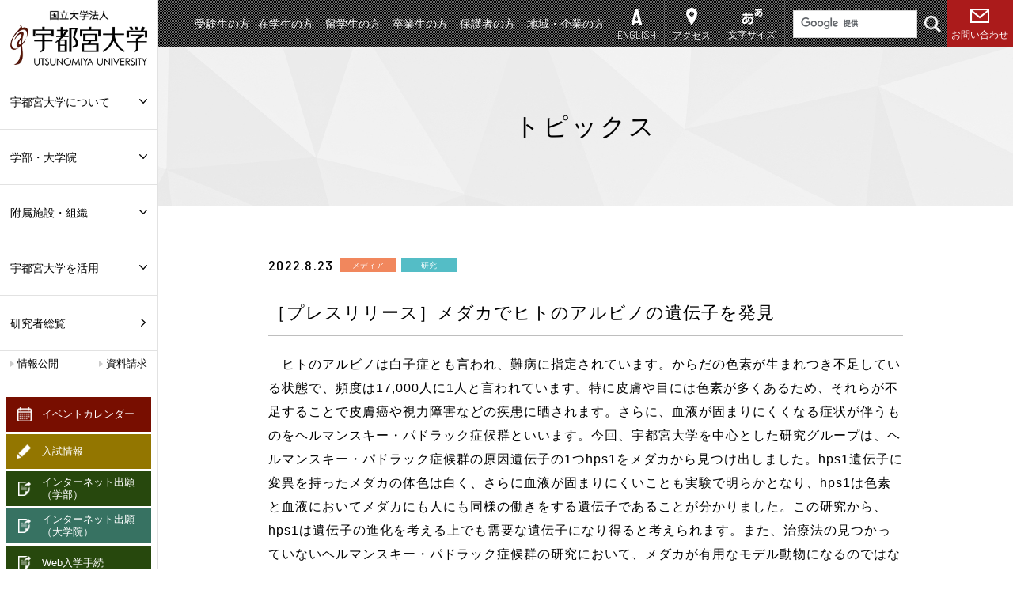

--- FILE ---
content_type: text/html; charset=UTF-8
request_url: https://www.utsunomiya-u.ac.jp/topics/research/009949.php
body_size: 11807
content:
<!DOCTYPE html>
<html lang="ja">
<head>
<!-- Global site tag (gtag.js) - Google Analytics -->
<script async
src="https://www.googletagmanager.com/gtag/js?id=UA-58959307-2"></script>
<script>
window.dataLayer = window.dataLayer || [];
function gtag(){dataLayer.push(arguments);}
gtag('js', new Date());
gtag('config', 'UA-58959307-2');
</script>
<meta charset="utf-8">
<meta http-equiv="X-UA-Compatible" content="IE=edge">
<meta name="format-detection" content="telephone=no">
<meta name="viewport" content="width=device-width, initial-scale=1.0">
<meta name="Description" content="国立大学法人宇都宮大学の公式ホームページです。大学概要、学部・大学院の紹介、受験生応援サイト、最新の研究トピックスなど宇都宮大学の情報をご覧いただけます。">
<meta name="Keywords" content="宇都宮大学,農学部,教育学部,工学部,国際学部,入試,公開講座,オープンキャンパス,宇都宮,大学">
<title>［プレスリリース］メダカでヒトのアルビノの遺伝子を発見 | トピックス | 宇都宮大学</title>
<meta property="og:title" content="宇都宮大学">
<meta property="og:url" content="https://www.utsunomiya-u.ac.jp/">
<meta property="og:image" content="https://www.utsunomiya-u.ac.jp/commons/img/ogp.png">
<meta property="og:type" content="article">
<link href="https://fonts.googleapis.com/css?family=Barlow+Semi+Condensed:300,400,500" rel="stylesheet">
<link href="https://fonts.googleapis.com/css?family=Open+Sans" rel="stylesheet">
<link rel="stylesheet" href="/commons/css/normalize.css?v=5cb8706fa8ab837fd128187c0d5fc68b">
<link rel="stylesheet" href="/commons/css/common.css?v=4249a71f7720fe7c712f445a002a9343">
<link rel="stylesheet" href="/topics/css/style.css">
<style>
/* 通常状態のリンク */
.info_detail a {
text-decoration: underline; /* リンクのアンダーラインを常に表示 */
text-decoration-color: #0099e8; /* アンダーラインの色を青に設定 */
}
/* ホバー時のリンク */
.info_detail a:hover {
opacity: 0.7; /* リンク全体の透明度を70%にする */
text-decoration: none; /* アンダーラインを消す */
}
/* リンク内に画像が含まれる場合、ホバー効果を無効化 */
.info_detail a:hover:has(img) {
opacity: 1; /* 透明度を元に戻す（変更なし） */
text-decoration: underline; /* アンダーラインを維持 */
text-decoration-color: #0099e8; /* アンダーラインの色も維持 */
}
/* リンク内のuタグにアンダーラインを設定（ただし画像を除外） */
.info_detail a span u:not(img) {
text-decoration: underline; /* アンダーラインを表示 */
}
/* ホバー時、uタグの透明度を変更（画像を除外） */
.info_detail a:hover span u:not(img) {
opacity: 0.7; /* uタグ部分の透明度を70%にする */
text-decoration: none; /* ホバー時にアンダーラインを消す */
}
/* リンク内の画像に対してホバー効果を無効化 */
.info_detail a:hover img {
opacity: 1; /* 画像の透明度は常にそのまま（100%） */
}
#list_page{
text-decoration: unset;
}
</style>
</head>
<body>
<div id="container" class="container">
<header id="header" class="header">
<div class="header_top">
<h1>
<a href="/">
<img src="/commons/img/logo.png" alt="宇都宮大学：UTSUNOMIYA UNIVERSITY">
</a>
</h1>
<nav class="header_top_nav">
<ul class="header_top_nav_menu" id="extra2">
<li class="have_sub">
<p>受験生の方</p>
<div class="sub_box">
<div class="sub_box_inner">
<ul>
<li><a href="https://admission.utsunomiya-u.ac.jp/" target="_blank">受験生ポータルサイト</a></li>
<li><a href="https://admission.utsunomiya-u.ac.jp/entrance-exam-info/">入試情報</a></li>
<li><a href="https://admission.utsunomiya-u.ac.jp/entrance-exam-info/admission-policy.php">アドミッション・ポリシー</a></li>
<li><a href="/admission/open.php">オープンキャンパス</a></li>
<li><a href="https://admission.utsunomiya-u.ac.jp/event-calendar/">イベント情報</a></li>
<li><a href="/lecture/hs.php">出前授業（高校生対象）</a></li>
<li><a href="/admission/visit.php">大学見学</a></li>
<li><a href="/convenient/request.php">資料請求方法</a></li>
<li><a href="https://e-apply.jp/e/utsunomiya-u/" target="_blank">インターネット出願</a></li>
<li><a href="/convenient/campuslife/tuition.php">入学料・授業料</a></li>
<li><a href="/convenient/campuslife/exemption.php">学費免除・奨学金制度</a></li>
<li><a href="/convenient/campuslife/dormitory.php">学生寮</a></li>
<li><a href="/convenient/campuslife/certificate.php">取得可能な免許・資格</a></li>
<li><a href="/admission/researchstudent.php">科目等履修生・研究生の募集案内</a></li>
<li><a href="/admission/guide01.php">入学ガイド</a></li>
</ul>
</div>
</div>
</li>
<li class="have_sub">
<p>在学生の方</p>
<div class="sub_box">
<div class="sub_box_inner">
<p>行事・学習</p>
<ul>
<li><a href="https://kyomu.km.utsunomiya-u.ac.jp/campusweb/" target="_blank">宇都宮大学教務ポータル</a></li>
<li><a href="/activity/research/syllabus.php">授業案内（シラバス）</a></li>
<li><a href="https://udai.c-learning.jp/s/" target="_blank">C-Learning</a></li>
<li><a href="https://uumail.cc.utsunomiya-u.ac.jp/am_bin/amlogin" target="_blank">uumail</a></li>
<li><a href="/convenient/campuslife/kouketutodoke.php" target="_blank">欠席・公欠について</a></li>
<!--<li><a href="/docs/absence_113025-5.pdf" target="_blank">欠席・公欠について</a></li>-->
</ul>
<p><a href="/convenient/">学生生活便利帳</a></p>
<p>学生生活</p>
<ul>
<li><a href="/convenient/campuslife/gakuseisoudan.php">学生相談</a></li>
<li><a href="/convenient/campuslife/gakuseikousyuukai.php">各種学生向け講習会</a></li>
<li><a href="/convenient/campuslife/support.php">障がいのある学生への学修支援体制</a></li>
<li><a href="https://udai.support/" target="_blank">宇大ラーニングサポーター</a></li>
<li><a href="/activity/international/study-abroad.php">海外留学</a></li>
<li><a href="https://warp.ndl.go.jp/info:ndljp/pid/14342390/intl.utsunomiya-u.ac.jp/page03-3" target="_blank">チューターについて</a></li>
<li><a href="/convenient/campuslife/club.php">課外活動</a></li>
<!--<li><a href="/convenient/campuslife/kenkyu-shido.php">研究指導計画書について</a></li>-->
<li><a href="/convenient/campuslife/gakuwari-teiki.php">学割・通学定期乗車券</a></li>
<li><a href="/convenient/campuslife/gakkensai.php">学生生活における事故の補償（学研災）</a></li>
<li><a href="/convenient/campuslife/dormitory.php">学生寮</a></li>
<!--<li><a href="/convenient/campuslife/w-dormitory.php">新女子寮「セキスイハイムさくら寮」</a></li>-->
<li><a href="/convenient/campuslife/welfare.php">福利厚生施設</a></li>
<li><a href="/convenient/campuslife/commend.php">学生表彰</a></li>
<li><a href="/convenient/campuslife/volunteer.php">ボランティア活動</a></li>
<li><a href="/convenient/campuslife/exemption.php">学費免除・奨学金制度</a></li>
<!--
<li><a href="/docs/commons_riyouannai210407.pdf">ラーニング・コモンズ利用案内</a></li>
-->
</ul>
<p><a href="/career/" target="_blank">キャリア教育・就職支援</a></p>
<p>健康管理</p>
<ul>
<li><a href="/convenient/sanitation.php">衛生・危機管理</a></li>
<li><a href="/convenient/healthsrv.php">保健管理センター</a></li>
<li><a href="/docs/AED20250625.pdf" target="_blank">AEDについて</a></li>
<li><a href="https://www.utsunomiya-u.ac.jp/convenient/campuslife/welfare.php#judoukitsuenboushi">受動喫煙対策</a></li>
</ul>
<p>その他</p>
<ul>
<li><a href="/convenient/procedure.php">大学へ提出する諸手続きについて</a></li>
<li><a href="/disclosure/certificates.php">卒業後の各種証明書等請求方法</a></li>
<li><a href="https://www.univcoop.jp/udai/index.html" target="_blank">宇都宮大学消費生活協同組合</a></li>
<li><a href="/convenient/kojinjohotoriatsukai.php">個人情報の取扱いについて</a></li>
</ul>
</div>
</div>
</li>
<li><a href="https://www.facebook.com/CIEUtsunomiya/" target="_blank">留学生の方</a></li>
<li class="have_sub">
<p>卒業生の方</p>
<div class="sub_box">
<div class="sub_box_inner">
<p><a href="/uu70th/">宇都宮大学70周年記念事業</a></p>
<p><a href="/activity/fund/content.php">3C基金</a></p>
<p><a href="/outline/kouka.php">宇都宮大学歌</a></p>
<p>各学部同窓会</p>
<ul>
<li><a href="http://www.afis.jp/" target="_blank">国際学部同窓会</a></li>
<li><a href="https://www.uk-dousoukai.jp/" target="_blank">共同教育学部同窓会</a></li>
<li><a href="https://www.uu-yotokai.jp/" target="_blank">陽東会（工学部、地域デザイン科学部）</a></li>
<li><a href="http://agri.mine.utsunomiya-u.ac.jp/hpj/alumj/index.html" target="_blank">農学部峰ヶ丘同窓会</a></li>
</ul>
<p>各種書類申請・書類ダウンロード</p>
<ul>
<li><a href="/disclosure/certificates.php" target="_blank">卒業生の各種証明書の取得方法について</a></li>
</ul>
</div>
</div>
</li>
<li><a href="/parents/" target="_blank">保護者の方</a></li>
<li class="have_sub">
<p class="have_sub">地域・企業の方</p>
<div class="sub_box">
<div class="sub_box_inner">
<ul>
<li><a href="https://www.sic.utsunomiya-u.ac.jp/">社会共創（地域連携・産学連携）</a></li>
<li><a href="/udaiacademy/uu_college/index.html">UUカレッジ</a></li>
<li><a href="/koukaikouza/">公開講座</a></li>
<li><a href="/activity/community/">地域貢献活動</a></li>
<li><a href="/lecture/lecture-theme.php">教員への講演依頼（一般対象）</a></li>
<li><a href="/lecture/kengyo.php">本学職員への兼業依頼について</a></li>
<li><a href="/disclosure/competitive-bidding.php">入札関連情報</a></li>
<li><a href="/outline/saiyojyoho.php">職員募集のご案内</a></li>
<li><a href="https://researcher.utsunomiya-u.ac.jp/search?m=home&l=ja">教員に関する情報</a></li>
<li><a href="/career/" target="_blank">キャリアセンター（求人申込・就職情報）</a></li>
<li><a href="/admission/rishushomei.php">履修証明プログラム</a></li>
</ul>
<p>大学施設の利用</p>
<ul>
<li><a href="/convenient/facility.php">大学の施設の利用について</a></li>
<li><a href="/convenient/outside.php">その他の施設案内</a></li>
<li><a href="/topics/student/008346.php">受動喫煙対策</a></li>
</ul>
</div>
</div>
</li>
</ul>
<div class="header_top_nav_icon">
<a href="/en/" class="eng" id="extra3">ENGLISH</a>
<a href="/outline/map/access.php" class="access" id="extra4">アクセス</a>
<div class="header_top_nav_icon_search">
<a href="" class="search">検索</a>
<div class="search_form" id="extra1">
<script>
(function() {
var cx = '007639442744870329897:vp8ijqgrf8q';
var gcse = document.createElement('script');
gcse.type = 'text/javascript';
gcse.async = true;
gcse.src = 'https://cse.google.com/cse.js?cx=' + cx;
var s = document.getElementsByTagName('script')[0];
s.parentNode.insertBefore(gcse, s);
})();
</script>
<gcse:searchbox-only></gcse:searchbox-only>
</div>
</div>
<div class="header_top_nav_icon_size">
<a href="" class="size">文字サイズ</a>
<ul id="size">
<li><a href="" data-size="small">小</a></li>
<li><a href="" data-size="medium">中</a></li>
<li><a href="" data-size="large">大</a></li>
</ul>
</div>
<a href="/convenient/inquiry.php" class="mail" id="extra5">お問い合わせ</a>
</div>
</nav>
<div class="menu" id="icon_nav">
<p class="status" data-open="CLOSE" data-close="MENU"></p>
<div class="icon_menu">
<div class="icon_inner"></div>
</div>
</div>
</div>
</header><!-- end header -->
<aside id="aside" class="aside">
<div class="aside_wrap">
<div class="aside_wrap_inner" id="des">
<h2><a href="/"><img src="/commons/img/logo.png" alt="宇都宮大学：UTSUNOMIYA UNIVERSITY"></a></h2>
<ul class="aside_nav">
<li>
<a href="/outline/" class="hav_child">宇都宮大学について<em class="_child"></em></a>
<ul>
<li>
<a href="/outline/" class="hav_child">大学概要<em class="_grand"></em></a>
<ul>
<li><a href="/outline/">TOP</a></li>
<li><a href="/outline/gakucho/">学長室から</a></li>
<li><a href="/outline/rinen.php">宇都宮大学の理念と<br>方針・教育目標について</a></li>
<li><a href="/outline/iitokoro.php">宇大スピリット</a></li>
<li><a href="/outline/handbook.php">ファクトブック<br>（各種データ）</a></li>
<li><a href="/outline/jyouhoukoukai/sosiki-jyouhou.php">組織・役員</a></li>
<li><a href="/disclosure/duties.php">目標と計画</a></li>
<li><a href="/outline/history.php">宇都宮大学の歴史</a></li>
<li><a href="/outline/kouka.php">宇都宮大学歌</a></li>
<li><a href="/outline/kouhou.php">広報・刊行物</a></li>
<!--<li><a href="/outline/action.php">教職員 学生の活動・表彰</a></li>
<li><a href="/outline/logomark/">ロゴマーク等について</a></li>
<li><a href="/outline/logomark/goods.php">グッズ&amp;ブランド商品</a></li>-->
<!--
<li><a href="/outline/map/access.php">アクセスマップ</a></li>
<li><a href="/disclosure/u-taroom.php">宇〜太のお部屋</a></li>
<li><a href="/trivia/">宇大トリビア</a></li>-->
<li><a href="/outline/saiyojyoho.php">採用情報</a></li>
</ul>
</li>
<li>
<a href="/activity/research/" class="hav_child">教育・研究<em class="_grand"></em></a>
<ul>
<li><a href="/activity/research/">教育システム</a></li>
<li><a href="/activity/research/syllabus.php">授業案内（シラバス）</a></li>
<li><a href="/activity/research/">教員一覧</a></li>
<li><a href="/activity/research/search.php">研究者情報検索</a></li>
<li><a href="/activity/research/">研究費</a></li>
<li><a href="/activity/research/fd.php">FDについて</a></li>
<!-- <li><a href="http://diversity.utsunomiya-u.ac.jp/" target="_blank">ダイバーシティ研究環境<br>推進本部</a></li>-->
<!-- <li><a href="http://www.sangaku.utsunomiya-u.ac.jp/postdoc-pj/postdoc-pj.html" target="_blank">ポストドクター・<br>キャリア開発事業</a></li>-->
</ul>
</li>
<li>
<a href="/activity/community/" class="hav_child">地域社会連携<em class="_grand"></em></a>
<ul>
<li><a href="/activity/community/">TOP</a></li>
<li><a href="https://www.sic.utsunomiya-u.ac.jp/">地域創生推進機構</a></li>
<!-- <li><a href="#">地域連携</a></li> -->
<li><a href="/activity/community/chiikikoken.php">大学の地域貢献度</a></li>
</ul>
</li>
<li>
<a href="/activity/industry/" class="hav_child">産学連携<em class="_grand"></em></a>
<ul>
<li><a href="/activity/industry/">TOP</a></li>
<li><a href="/activity/industry/cooperation.php">大学との共同研究</a></li>
<li><a href="/activity/industry/cooperation.php#search">研究者情報検索</a></li>
<li><a href="/activity/industry/intellic.php">知的財産活動について</a></li>
</ul>
</li>
<li>
<a href="/activity/international/" class="hav_child">国際交流<em class="_grand"></em></a>
<ul>
<li><a href="/activity/international/">TOP</a></li>
<li><a href="/activity/international/study-abroad.php">海外留学</a></li>
<li><a href="https://www.utsunomiya-u.ac.jp/activity/international/goabroad.php" target="_blank">海外渡航について</a></li>
<li><a href="/activity/international/foreign.php">留学生へのサポート</a></li>
<li><a href="https://www.facebook.com/CIEUtsunomiya/" target="_blank">留学生・国際交流センター</a></li>
<li><a href="/docs/academicexchangeinstitutions_20240601.pdf" target="_blank">国際交流協定締結校</a></li>
</ul>
</li>
<li>
<a href="/activity/fund/" class="hav_child">基金・ファンド<em class="_grand"></em></a>
<ul>
<li><a href="/activity/fund/">TOP</a></li>
<li><a href="/activity/fund/content.php">3C基金</a></li>
<li><a href="/activity/fund/fund.php">峰ヶ丘地域貢献ファンド</a></li>
</ul>
</li>
<li><a href="/convenient/campus-map.php">キャンパスマップ</a></li>
<li><a href="/outline/map/access.php">アクセスマップ</a></li>
</ul>
</li>
<li>
<a href="/academic/" class="hav_child">学部・大学院<em class="_child"></em></a>
<ul>
<li><a href="/academic/">TOP</a></li>
<li><a href="/academic/fdata.php" class="doubleline">データサイエンス<br class="only_pc">経営学部</a></li>
<li><a href="/academic/frd.php">地域デザイン科学部</a></li>
<li><a href="/academic/fis.php">国際学部</a></li>
<li><a href="/academic/fedu.php">共同教育学部</a></li>
<li><a href="/academic/feng.php">工学部</a></li>
<li><a href="/academic/fagri.php">農学部</a></li>
<li><a href="/academic/graduate.php">大学院</a></li>
</ul>
</li>
<li>
<a href="/facility/" class="hav_child">附属施設・組織<em class="_child"></em></a>
<ul>
<li><a href="/facility/">TOP</a></li>
<li>
<a href="/facility/" class="hav_child">学内共同施設<em class="_grand"></em></a>
<ul>
<li><a href="https://admission.utsunomiya-u.ac.jp/">アドミッションセンター</a></li>
<li><a href="http://web.cc.utsunomiya-u.ac.jp/" target="_blank">情報通信基盤センター</a></li>
<li><a href="https://www.facebook.com/CIEUtsunomiya/" target="_blank">留学生・国際交流センター</a></li>
<li><a href="/career/" target="_blank">キャリアセンター</a></li>
<li><a href="/convenient/healthsrv.php">保健管理センター</a></li>
<li><a href="https://www.dei.utsunomiya-u.ac.jp/" target="_blank">DE&I推進センター</a></li>
</ul>
</li>
<li>
<a href="https://jpr.utsunomiya-u.ac.jp/" class="hav_child">研究推進機構<em class="_grand"></em></a>
<ul>
<li><a href="https://jpr.utsunomiya-u.ac.jp/" target="_blank">TOP</a></li>
<li><a href="https://cwwm.mine.utsunomiya-u.ac.jp/" target="_blank">雑草管理<br>教育研究センター</a></li>
<li><a href="http://c-bio.mine.utsunomiya-u.ac.jp/" target="_blank">バイオサイエンス<br>教育研究センター</a></li>
<li><a href="https://uu-core.com/" target="_blank">オプティクス<br>教育研究センター</a></li>
<li><a href="https://www.real.utsunomiya-u.ac.jp/real/" target="_blank">ロボティクス<br>・工農技術研究所</a></li>
<li><a href="https://www.cia.utsunomiya-u.ac.jp/" target="_blank">機器分析センター</a></li>
</ul>
</li>
<li>
<a href="#" class="hav_child">大学教育推進機構<em class="_grand"></em></a>
<ul>
<li><a href="/facility/kyouikusuishin.php">TOP</a></li>
<li><a href="http://hae.utsunomiya-u.ac.jp/kiban/" target="_blank">基盤教育センター</a></li>
<li><a href="/facility/cfte.php">教職センター</a></li>
</ul>
</li>
<li>
<a href="#" class="hav_child">地域創生推進機構<em class="_grand"></em></a>
<ul>
<li><a href="https://www.sic.utsunomiya-u.ac.jp/" target="_blank">TOP</a></li>
<li><a href="https://www.sic.utsunomiya-u.ac.jp/tomotsuku" target="_blank">社会共創促進センター</a></li>
<li><a href="https://www.utsunomiya-u.ac.jp/udaiacademy/uu_college/index.html" target="_blank">宇大アカデミー<br>生涯学習研究開発室</a></li>
<li><a href="https://www.sic.utsunomiya-u.ac.jp/innov" target="_blank">イノベーション<br>支援センター</a></li>
</ul>
</li>
<li>
<a href="#" class="hav_child"><span>地域デザイン科学部<br class="show_pc">附属施設</span><em class="_grand"></em></a>
<ul>
<li><a href="https://crd.utsunomiya-u.ac.jp/" target="_blank">地域デザイン科学部附属<br>地域デザインセンター</a></li>
</ul>
</li>
<li>
<a href="#" class="hav_child">国際学部附属施設<em class="_grand"></em></a>
<ul>
<li><a href="http://cmps.utsunomiya-u.ac.jp/" target="_blank">国際学部附属<br>多文化公共圏センター</a></li>
</ul>
</li>
<li>
<a href="#" class="hav_child">共同教育学部附属施設<em class="_grand"></em></a>
<ul>
<li><a href="http://www.edu.utsunomiya-u.ac.jp/fsight/" target="_blank">共同教育学部附属学校園</a></li>
</ul>
</li>
<li>
<a href="#" class="hav_child">工学部附属施設<em class="_grand"></em></a>
<ul>
<li><a href="http://www.eng.utsunomiya-u.ac.jp/" target="_blank">工学部附属ものづくり<br>創成工学センター</a></li>
</ul>
</li>
<li>
<a href="#" class="hav_child">農学部附属施設<em class="_grand"></em></a>
<ul>
<li><a href="http://agri.mine.utsunomiya-u.ac.jp/hpj/deptj/farm/index.html" target="_blank">農学部附属農場</a></li>
<li><a href="https://agri.mine.utsunomiya-u.ac.jp/hpj/deptj/forestry/" target="_blank">農学部附属演習林</a></li>
</ul>
</li>
<li><a href="https://opac.lib.utsunomiya-u.ac.jp/library/" target="_blank">附属図書館</a>
</li>
<li><a href="/facility/historicalzone.php">ヒストリカルゾーン</a>
</li>
<li>
<a href="/convenient/outside.php" class="hav_child">その他の施設案内<em class="_grand"></em></a>
<ul>
<li><a href="/convenient/outside.php">TOP</a></li>
<li><a href="https://www.univcoop.jp/udai/index.html" target="_blank">消費生活協同組合</a></li>
</ul>
</li>
</ul>
</li>
<li>
<a href="#" class="hav_child">宇都宮大学を活用<em class="_child"></em></a>
<ul>
<li>
<a href="/admission/index.php" class="hav_child">入学・留学・学びなおし<em class="_grand"></em></a>
<ul>
<li><a href="/admission/index.php">TOP</a></li>
<li><a href="https://admission.utsunomiya-u.ac.jp/entrance-exam-info/admission-policy.php">アドミッション・ポリシー</a></li>
<li><a href="https://admission.utsunomiya-u.ac.jp/entrance-exam-info/">入試情報</a></li>
<li><a href="/admission/open.php">オープンキャンパス</a></li>
<li><a href="https://admission.utsunomiya-u.ac.jp/event-calendar/">イベント情報</a></li>
<li><a href="/admission/visit.php">大学見学</a></li>
<li><a href="https://www.facebook.com/CIEUtsunomiya/" target="_blank">留学</a></li>
<li><a href="/convenient/campuslife/tuition.php">入学料・授業料</a></li>
<li><a href="/docs/4_keizaiteki.pdf" target="_blank">経済支援</a></li>
<li><a href="/convenient/campuslife/exemption.php">奨学金制度</a></li>
<li><a href="/convenient/campuslife/certificate.php">取得可能な免許・資格</a></li>
<li><a href="/convenient/campuslife/welfare.php">福利厚生・環境</a></li>
<li><a href="/outline/plan/uuir-report.php" target="_blank">卒業（修了）者の進路状況</a></li>
<li><a href="/admission/researchstudent.php">科目等履修生・研究生の<br>募集案内</a></li>
<li><a href="/convenient/request.php">資料請求方法</a></li>
<li><a href="/admission/rishushomei.php">履修証明プログラム</a></li>
<!-- <li><a href="/facility/menkyo/index.php">免許法認定講習<br>（相互活用講座）</a></li> -->
</ul>
</li>
<li><a href="/facility/chiikisouseisuishin.php">大学との連携</a></li>
<li>
<a href="#" class="hav_child">大学施設の利用<em class="_grand"></em></a>
<ul>
<li><a href="/convenient/campus-map.php">キャンパスマップ</a></li>
<li><a href="/convenient/facility.php">大学の施設の利用について</a></li>
<li><a href="/convenient/outside.php">その他の施設案内</a></li>
</ul>
</li>
<li><a href="/lecture/index.php">一般向け講座・セミナー</a></li>
<li>
<a href="/lecture/hs.php" class="hav_child">出前授業<em class="_grand"></em></a>
<ul>
<li><a href="/lecture/hs.php">TOP</a></li>
<li><a href="/lecture/hs-ds.php">データサイエンス経営学部<br>出前授業分野一覧</a></li>
<li><a href="/lecture/hs-rd.php">地域デザイン科学部<br>出前授業分野一覧</a></li>
<li><a href="/lecture/hs-k.php">国際学部<br>出前授業分野一覧</a></li>
<li><a href="/lecture/hs-edu.php">共同教育学部<br>出前授業分野一覧</a></li>
<li><a href="/lecture/hs-eng.php">工学部<br>出前授業分野一覧</a></li>
<li><a href="/lecture/hs-agr.php">農学部<br>出前授業分野一覧</a></li>
</ul>
</li>
<li>
<a href="#" class="hav_child">教員への講演依頼<em class="_grand"></em></a>
<ul>
<li><a href="/lecture/lecture-theme.php">TOP</a></li>
<li><a href="/lecture/hs-ds-theme.php">データサイエンス経営学部<br>講演テーマ一覧</a></li>
<li><a href="/lecture/hs-rd-theme.php">地域デザイン科学部<br>講演テーマ一覧</a></li>
<li><a href="/lecture/hs-k-theme.php">国際学部講演テーマ一覧</a></li>
<li><a href="/lecture/hs-edu-theme.php">共同教育学部講演テーマ一覧</a></li>
<li><a href="/lecture/hs-eng-theme.php">工学部講演テーマ一覧</a></li>
<li><a href="/lecture/hs-agr-theme.php">農学部講演テーマ一覧</a></li>
</ul>
</li>
<li><a href="/activity/research/scholarlist/">教員に関する情報</a></li>
<li><a href="https://www.utsunomiya-u.ac.jp/koukaikouza/index.html">公開講座</a></li>
</ul>
</li>
<li><a href="https://researcher.utsunomiya-u.ac.jp/search?m=home&l=ja">研究者総覧</a></li>
</ul>
<ul class="aside_2col">
<li><a href="/disclosure/">情報公開</a></li>
<li><a href="/convenient/request.php">資料請求</a></li>
</ul>
<div class="aside_box">
<ul>
<li><a href="/eventcalendar/" class="calendar">イベントカレンダー</a></li>
<li><a href="https://admission.utsunomiya-u.ac.jp/entrance-exam-info/" class="pen">入試情報</a></li>
<li><a href="https://e-apply.jp/ds/utsunomiya-u/" target="_blank" class="note">インターネット出願<br class="only_pc">（学部）</a></li>
<li><a href="https://e-apply.jp/ds/utsunomiya-gs/" target="_blank" class="note2">インターネット出願<br class="only_pc">（大学院）</a></li>
<li><a href="https://e-apply.jp/ds/utsunomiya-nyugaku/" target="_blank" class="note">Web入学手続</a></li>
<!-- <li><a href="" class="hand">大学にご支援を<br>お考えの方</a></li> -->
</ul>
</div>
<ul class="aside_nav global_item">
<li>
<a href="#" class="hav_child">受験生の方<em class="_child"></em></a>
<ul>
<li><a href="https://admission.utsunomiya-u.ac.jp/" target="_blank">受験生ポータルサイト</a></li>
<li><a href="https://admission.utsunomiya-u.ac.jp/entrance-exam-info/">入試情報</a></li>
<li><a href="https://admission.utsunomiya-u.ac.jp/entrance-exam-info/admission-policy.php">アドミッション・ポリシー</a></li>
<li><a href="/admission/open.php">オープンキャンパス</a></li>
<li><a href="https://admission.utsunomiya-u.ac.jp/event-calendar/">イベント情報</a></li>
<li><a href="/lecture/hs.php">出前授業（高校生対象）</a></li>
<li><a href="/admission/visit.php">大学見学</a></li>
<li><a href="/convenient/request.php">資料請求方法</a></li>
<li><a href="https://e-apply.jp/e/utsunomiya-u/" target="_blank">インターネット出願</a></li>
<li><a href="/convenient/campuslife/tuition.php">入学料・授業料</a></li>
<li><a href="/convenient/campuslife/exemption.php">学費免除・奨学金制度</a></li>
<li><a href="/convenient/campuslife/dormitory.php">学生寮</a></li>
<li><a href="/convenient/campuslife/certificate.php">取得可能な免許・資格</a></li>
<li><a href="/admission/researchstudent.php">科目等履修生・研究生の募集案内</a></li>
<li><a href="/admission/guide01.php">入学ガイド</a></li>
</ul>
</li>
<li>
<a href="#" class="hav_child">在学生の方<em class="_child"></em></a>
<ul>
<li>
<a href="#" class="hav_child">行事・学習<em class="_grand"></em></a>
<ul>
<li><a href="https://kyomu.km.utsunomiya-u.ac.jp/campusweb/" target="_blank">宇都宮大学教務ポータル</a></li>
<li><a href="/activity/research/syllabus.php">授業案内（シラバス）</a></li>
<li><a href="https://udai.c-learning.jp/s/" target="_blank">C-Learning</a></li>
<li><a href="https://uumail.cc.utsunomiya-u.ac.jp/am_bin/slogin" target="_blank">uumail</a></li>
<li><a href="/convenient/campuslife/kouketutodoke.php" target="_blank">欠席・公欠について</a></li>
</ul>
</li>
<li><a href="/convenient/">学生生活便利帳</a></li>
<li>
<a href="#" class="hav_child">学生生活<em class="_grand"></em></a>
<ul>
<li><a href="/convenient/campuslife/consultation.php">学生相談</a></li>
<li><a href="/convenient/campuslife/gakuseikousyuukai.php">各種学生向け講習会</a></li>
<li><a href="/convenient/campuslife/support.php">障がいのある学生への学修支援体制</a></li>
<li><a href="https://udai.support/" target="_blank">宇大ラーニングサポーター</a></li>
<li><a href="/activity/international/study-abroad.php">海外留学</a></li>
<li><a href="https://intl.utsunomiya-u.ac.jp/page03-3" target="_blank">チューターについて</a></li>
<li><a href="/convenient/campuslife/club.php">課外活動</a></li>
<!--<li><a href="/convenient/campuslife/kenkyu-shido.php">研究指導計画書について</a></li>-->
<li><a href="/convenient/campuslife/gakuwari-teiki.php">学割・通学定期乗車券</a></li>
<li><a href="/convenient/campuslife/gakkensai.php">学生生活における事故の補償（学研災）</a></li>
<li><a href="/convenient/campuslife/dormitory.php">学生寮</a></li>
<li><a href="/convenient/campuslife/welfare.php">福利厚生施設</a></li>
<li><a href="/convenient/campuslife/commend.php">学生表彰</a></li>
<li><a href="/convenient/campuslife/volunteer.php">ボランティア活動</a></li>
<li><a href="/convenient/campuslife/exemption.php">学費免除・奨学金制度</a></li>
<!-- <li><a href="/docs/commons_riyouannai210407.pdf">ラーニング・コモンズ利用案内</a></li>-->
</ul>
</li>
<li><a href="https://www.utsunomiya-u.ac.jp/career/" target="_blank">キャリア教育・就職支援</a></li>
<li>
<a href="#" class="hav_child">健康管理<em class="_grand"></em></a>
<ul>
<li><a href="/convenient/sanitation.php">衛生・危機管理</a></li>
<li><a href="/convenient/healthsrv.php">保健管理センター</a></li>
<li><a href="/docs/AED20250625.pdf" target="_blank">AEDについて</a></li>
<li><a href="/topics/student/008346.php" target="_blank">受動喫煙対策</a></li>
</ul>
</li>
<li>
<a href="#" class="hav_child">その他<em class="_grand"></em></a>
<ul>
<li><a href="/convenient/procedure.php">大学へ提出する諸手続きについて</a></li>
<li><a href="/disclosure/certificates.php">卒業後の各種証明書等請求方法</a></li>
<li><a href="https://www.univcoop.jp/udai/index.html" target="_blank">宇都宮大学消費生活協同組合</a></li>
</ul>
</li>
</ul>
</li>
<li><a href="https://intl.utsunomiya-u.ac.jp" target="_blank">留学生の方</a></li>
<li>
<a href="#" class="hav_child">卒業生の方<em class="_child"></em></a>
<ul>
<li><a href="/uu70th/">宇都宮大学70周年記念事業</a></li>
<li><a href="/activity/fund/content.php">3C基金</a></li>
<li><a href="/outline/kouka.php">宇都宮大学校歌</a></li>
<li>
<a href="#" class="hav_child">各学部同窓会<em class="_grand"></em></a>
<ul>
<li><a href="http://www.afis.jp/" target="_blank">国際学部同窓会</a></li>
<li><a href="http://uk-dousoukai.jp/index.html" target="_blank">共同教育学部同窓会</a></li>
<li><a href="https://www.uu-yotokai.jp/" target="_blank">陽東会（工学部、地域デザイン科学部）</a></li>
<li><a href="http://agri.mine.utsunomiya-u.ac.jp/hpj/alumj/index.html" target="_blank">農学部峰ヶ丘同窓会</a></li>
</ul>
</li>
<li>
<a href="#" class="hav_child">各種書類申請・書類ダウンロード<em class="_grand"></em></a>
<ul>
<li><a href="/disclosure/certificates.php" target="_blank">卒業生の各種証明書の取得方法について</a></li>
</ul>
</li>
</ul>
</li>
<li><a href="/parents/" target="_blank">保護者の方</a></li>
<li>
<a href="#" class="hav_child">地域・企業の方<em class="_child"></em></a>
<ul>
<li><a href="https://www.sic.utsunomiya-u.ac.jp/">社会共創（地域連携・産学連携）</a></li>
<li><a href="/udaiacademy/uu_college/index.html">UUカレッジ</a></li>
<li><a href="/koukaikouza/">公開講座</a></li>
<li><a href="/activity/community/">地域貢献活動</a></li>
<li><a href="/lecture/lecture-theme.php">教員への講演依頼（一般対象）</a></li>
<li><a href="/lecture/kengyo.php">本学職員への兼業依頼について</a></li>
<li><a href="/disclosure/competitive-bidding.php">入札関連情報</a></li>
<li><a href="/outline/saiyojyoho.php">職員募集のご案内</a></li>
<li><a href="/activity/research/scholarlist/">教員に関する情報</a></li>
<li><a href="https://www.utsunomiya-u.ac.jp/career/" target="_blank">キャリアセンター（求人申込・就職情報）</a></li>
<li><a href="/admission/rishushomei.php">履修証明プログラム</a></li>
<li>
<a href="#" class="hav_child">大学施設の利用<em class="_grand"></em></a>
<ul>
<li><a href="/convenient/facility.php">大学の施設の利用について</a></li>
<li><a href="/convenient/outside.php">その他の施設案内</a></li>
</ul>
</li>
</ul>
</li>
</ul>
<ul class="aside_ex">
<li><a href="https://admission.utsunomiya-u.ac.jp/">受験生ポータル<br class="show_sp">サイト</a></li>
<li><a href="https://www.facebook.com/CIEUtsunomiya/">留学生<br class="show_sp">サイト</a></li>
<li><a href="/activity/fund/index.php">大学にご支援を<br>お考えの方</a></li>
</ul>
<ul class="aside_social">
<li><a href="https://www.facebook.com/udai.kouhou/" target="_blank" class="face">facebook</a></li>
<li><a href="https://twitter.com/uukouhou" target="_blank" class="twit">twitter</a></li>
<li><a href="https://www.youtube.com/user/utues" target="_blank" class="ytb">youtube</a></li>
<li><a href="https://www.instagram.com/uurealdays/" target="_blank" class="ins">instagram</a></li>
</ul>
</div>
</div>
</aside><!-- end aside -->
<main class="content">
<div class="gr_ttl_ctn">
<h2 class="ttl">トピックス</h2>
</div>
<!--/.gr_ttl-->
<div class="info_detail">
<div class="row">
<div class="meta">
<time datetime="2022.8.23">2022.8.23</time>
<em class="media">
メディア</em>
<em class="study">
研究</em>
</div>
<h3>［プレスリリース］メダカでヒトのアルビノの遺伝子を発見</h3>
<p>
<p>
&emsp;ヒトのアルビノは白子症とも言われ、難病に指定されています。からだの色素が生まれつき不足している状態で、頻度は17,000人に1人と言われています。特に皮膚や目には色素が多くあるため、それらが不足することで皮膚癌や視力障害などの疾患に晒されます。さらに、血液が固まりにくくなる症状が伴うものをヘルマンスキー・パドラック症候群といいます。今回、宇都宮大学を中心とした研究グループは、ヘルマンスキー・パドラック症候群の原因遺伝子の1つhps1をメダカから見つけ出しました。hps1遺伝子に変異を持ったメダカの体色は白く、さらに血液が固まりにくいことも実験で明らかとなり、hps1は色素と血液においてメダカにも人にも同様の働きをする遺伝子であることが分かりました。この研究から、hps1は遺伝子の進化を考える上でも需要な遺伝子になり得ると考えられます。また、治療法の見つかっていないヘルマンスキー・パドラック症候群の研究において、メダカが有用なモデル動物になるのではないかと期待されています。<br>
&emsp;本研究成果は、8月9日、国際学術誌「G3: Genes, Genomes, Genetics」に掲載されました（オンライン版）。<br>
<div align="center">
<img src="../../photo/20220829medakaec.jpg" style="float: center; margin: 10px 0px 0px 0px; max-width:100%;">
<p>研究の概要</p></div><br>
<p>
詳しくは<a href="../../docs/20220823medaka.pdf" target ="blank"><span
style ="color: #0099e8;"><u>こちら</u></span></a>をご覧ください。</p>
<p>
＜担当・問合せ先＞<br>
バイオサイエンス教育研究センター　松田 勝 教授<br>
TEL：028-649-5527<br>
E-mail：matsuda※cc.utsunomiya-u.ac.jp<br>
（※を半角＠に置き換えてください）<br>
</p>
<br>
</p>
<div class="info_detail_btn btn_black">
<a href="javascript:history.back();" id="list_page">一覧ページに戻る</a>
</div>
</div>
</div>
</main>
<footer id="footer" class="footer">
<div class="footer_top">
<div class="breadcrum">
<ul>
<li><a href="/">HOME</a></li>
<li><a href="/topics">トピックス一覧</a></li>
<li>［プレスリリース］メダカでヒトのアルビノの遺伝子を発見</li>
</ul>
</div>
<div class="pagetop" id="pagetop">pagetop</div>
</div>
<div class="footer_link row">
<dl>
<dt>【宇都宮大学について】</dt>
<dd>
<ul>
<li><a href="/outline/">大学概要</a></li>
<li><a href="/activity/research/">教育・研究</a></li>
<li><a href="/activity/community/">地域社会連携</a></li>
<li><a href="/activity/industry/">産学連携</a></li>
<li><a href="/activity/international/">国際交流</a></li>
<li><a href="/activity/fund/">基金・ファンド</a></li>
<li><a href="/convenient/campus-map.php">キャンパスマップ</a></li>
<li><a href="/outline/map/access.php">アクセスマップ</a></li>
</ul>
</dd>
<dt>【学部・大学院】</dt>
<dd>
<ul>
<li><a href="/academic/">トップ</a></li>
<li><a href="/academic/fdata.php">データサイエンス経営学部</a></li>
<li><a href="/academic/frd.php">地域デザイン科学部</a></li>
<li><a href="/academic/fis.php">国際学部</a></li>
<li><a href="/academic/fedu.php">共同教育学部</a></li>
<li><a href="/academic/feng.php">工学部</a></li>
<li><a href="/academic/fagri.php">農学部</a></li>
<li><a href="/academic/graduate.php">大学院</a></li>
</ul>
</dd>
<dt>【附属施設・組織】</dt>
<dd>
<ul>
<li><a href="/facility/">センター等</a></li>
<li><a href="https://crd.utsunomiya-u.ac.jp/" target="_blank">地域デザイン科学部附属施設</a></li>
<li><a href="http://cmps.utsunomiya-u.ac.jp/" target="_blank">国際学部附属施設</a></li>
<li><a href="http://www.edu.utsunomiya-u.ac.jp/fsight/" target="_blank">共同教育学部附属施設</a></li>
<li><a href="https://www.eng.utsunomiya-u.ac.jp/post_teachers/#section-06" target="_blank">工学部附属施設</a></li>
<li><a href="http://agri.mine.utsunomiya-u.ac.jp/hpj/deptj/farm/index.html" target="_blank">農学部附属農場</a></li>
<li><a href="https://agri.mine.utsunomiya-u.ac.jp/hpj/deptj/forestry/" target="_blank">農学部附属演習林</a></li>
<li><a href="https://opac.lib.utsunomiya-u.ac.jp/library/" target="_blank">附属図書館</a></li>
</ul>
</dd>
</dl>
<dl>
<dt>【宇都宮大学を活用】</dt>
<dd>
<ul>
<li><a href="/admission/index.php">入学・留学・学びなおし</a></li>
<li><a href="https://www.sic.utsunomiya-u.ac.jp/">大学との連携</a></li>
<li><a href="/convenient/facility.php">大学施設の利用</a></li>
<li><a href="/lecture/index.php">一般向け講座・セミナー</a></li>
<li><a href="/lecture/hs.php">出前授業</a></li>
<li><a href="/lecture/lecture-theme.php">教員への講演依頼</a></li>
<li><a href="https://researcher.utsunomiya-u.ac.jp/search?m=home&l=ja">研究者総覧</a></li>
<li><a href="/disclosure/">情報公開</a></li>
<li><a href="/convenient/request.php">資料請求</a></li>
<li><a href="/activity/fund/index.php">大学に支援をお考えの方</a></li>
</ul>
</dd>
<dt>【インフォメーション】</dt>
<dd>
<ul>
<li><a href="/important/">重要なお知らせ</a></li>
<li><a href="/topics/">トピックス</a></li>
<li><a href="/event/">イベント</a></li>
<li><a href="/eventcalendar/#">イベントカレンダー</a></li>
</ul>
</dd>
</dl>
<dl>
<dt>【受験生の方】</dt>
<dd>
<ul>
<li><a href="https://admission.utsunomiya-u.ac.jp/">受験生ポータルサイト</a></li>
<li><a href="https://e-apply.jp/e/utsunomiya-u/" target="_blank">インターネット出願</a></li>
<li><a href="https://admission.utsunomiya-u.ac.jp/entrance-exam-info/">入試情報</a></li>
<li><a href="/admission/policy.php">アドミッション・ポリシー</a></li>
<li><a href="/admission/open.php">オープンキャンパス</a></li>
<li><a href="/admission/soudan.php">イベント情報</a></li>
<li><a href="/convenient/campuslife/tuition.php">入学料・授業料</a></li>
<li><a href="/convenient/student/toeic_ip.php">TOEIC IPテスト受験料等の納付について</a></li>
<li><a href="/convenient/campuslife/exemption.php">学費免除・奨学金制度</a></li>
<li><a href="/convenient/campuslife/certificate.php">取得可能な免許・資格</a></li>
<li><a href="/admission/researchstudent.php">科目等履修生・研究生の募集案内</a></li>
<li><a href="/lecture/hs.php">出前授業(高校生対象)</a></li>
<li><a href="/admission/visit.php">大学見学について</a></li>
<li><a href="/convenient/request.php">資料請求方法</a></li>
</ul>
</dd>
<dt>【在学生の方】</dt>
<dd>
<ul>
<li><a href="/convenient/">学生生活便利帳</a></li>
<li><a href="/activity/research/syllabus.php">授業案内（シラバス）</a></li>
<li><a href="/convenient/harassment.php">ハラスメントの防止について</a></li>
<li><a href="/convenient/campuslife/anpic.php">宇都宮大学安否確認システム（ANPIC）</a></li>
</ul>
</dd>
<dt>【留学生の方】</dt>
<dd>
<ul>
<li><a href="https://www.facebook.com/CIEUtsunomiya/" target="_blank">留学生サイト</a></li>
</ul>
</dd>
</dl>
<dl>
<dt>【卒業生の方】</dt>
<dd>
<ul>
<li><a href="/graduate/index.php">卒業生のみなさまへ</a></li>
<li><a href="/uu70th/" target="_blank">宇都宮大学70周年記念事業</a></li>
<li><a href="/disclosure/homecomingday.php">ホームカミングデー</a></li>
<!-- <li><a href="/menkou/menkou.html" target="_blank">教員免許更新講習</a></li>-->
</ul>
</dd>
<dt>【保護者の方】</dt>
<dd>
<ul>
<li><a href="/parents/">保護者の方へ</a></li>
</ul>
</dd>
<dt>【地域・企業の方】</dt>
<dd>
<ul>
<li><a href="https://www.sic.utsunomiya-u.ac.jp/">社会共創（地域連携・産学連携）</a></li>
<li><a href="/udaiacademy/uu_college/index.html">UUカレッジ</a></li>
<li><a href="/koukaikouza/">公開講座</a></li>
<li><a href="/activity/community/">地域貢献活動</a></li>
<li><a href="/activity/industry/">産学連携</a></li>
<li><a href="/convenient/facility.php">大学施設の利用</a></li>
<li><a href="/lecture/">教員への講演依頼</a></li>
<li><a href="/lecture/kengyo.php">職員への兼業依頼について</a></li>
<li><a href="/career/" target="_blank">求人申込・就職情報</a></li>
<li><a href="/disclosure/competitive-bidding.php">入札関連情報</a></li>
<li><a href="/outline/saiyojyoho.php">職員募集のご案内</a></li>
<li><a href="https://researcher.utsunomiya-u.ac.jp/search?m=home&l=ja">教員に関する情報</a></li>
</ul>
</dd>
<dt>【サイトポリシー】</dt>
<dd>
<ul>
<li><a href="/utility/guideline.php">このサイトについて</a></li>
<li><a href="/utility/privacy.php">個人情報保護方針</a></li>
<li><a href="/convenient/inquiry_2.php">お問い合わせ</a></li>
</ul>
</dd>
</dl>
</div>
<div class="footer_copy">&copy; Copyright 2012 UTSUNOMIYA UNIVERSITY All rights reserved.</div>
</footer><!-- end footer -->
</div><!-- end container -->
<script src="/commons/js/libs.js?v=2b85e49658f683448697b8cb68738bf2"></script>
<script src="/commons/js/base.js?v=d41d8cd98f00b204e9800998ecf8427e"></script>
<script>
var ref = document.referrer;
var hereHost = window.location.hostname;
var sStr = "^https?://" + hereHost;
var rExp = new RegExp( sStr, "i" );
if( ref.length == 0 ) {
// リファラなしの場合
link = document.getElementById("list_page");
link.setAttribute('href', "/topics");
}
else if( ref.match( rExp ) ) {
// マッチした場合＝アクセス元が自サイト内の場合
}
else {
// マッチしない場合＝アクセス元がサイト外の場合
}
</script>
</body>
</html>



--- FILE ---
content_type: text/css
request_url: https://www.utsunomiya-u.ac.jp/commons/css/common.css?v=4249a71f7720fe7c712f445a002a9343
body_size: 29152
content:
@charset "UTF-8";
body {
  -moz-font-feature-settings: "palt";
       font-feature-settings: "palt";
}

html {
  font-size: 10px;
}

body,
td,
th,
input,
textarea {
  color: #000;
  font-family: "ヒラギノ角ゴ Pro", "Hiragino Kaku Gothic Pro", "メイリオ", Meiryo, "MS Pゴシック", "MS PGothic", sans-serif;
  font-size: 1.4rem;
  line-height: 1.5;
}

body {
  overflow-wrap: break-word;
}

a,
a:link,
a:visited,
a:active,
a:hover,
a:hover img {
  color: #000000;
  text-decoration: none;
  /*
  filter: alpha(opacity=80);
  -ms-filter: "alpha(opacity=80)";
  opacity: .80;
*/
}

a:hover {
  text-decoration: none;
}

a:hover,
a:hover img,
.img_hover:hover {
  /*
  filter: alpha(opacity=80);
  -ms-filter: "alpha(opacity=80)";
  opacity: .80;
*/
}

img {
  vertical-align: bottom;
}

div,
p {
  /*word-break: break-all;*/
}

h2,
h3,
h4,
h5,
h6,
div,
p,
ul,
ol,
li,
dl,
dt,
dd,
img,
nav {
  margin: 0;
  padding: 0;
}

ul,
ol,
li {
  list-style: none;
}

html, body, div, span, applet, object, iframe,
h1, h2, h3, h4, h5, h6, p, blockquote, pre,
a, abbr, acronym, address, big, cite, code,
del, dfn, em, img, ins, kbd, q, s, samp,
small, strike, strong, sub, sup, tt, var,
b, u, i, center,
dl, dt, dd, ol, ul, li,
fieldset, form, label, legend,
table, caption, tbody, tfoot, thead, tr, th, td,
article, aside, canvas, details, embed,
figure, figcaption, footer, header, hgroup,
menu, nav, output, ruby, section, summary,
time, mark, audio, video, nav, picture {
  margin: 0;
  padding: 0;
  border: 0;
  vertical-align: baseline;
}

ul,
ol,
li {
  list-style: none;
}

figure, picture {
  font-size: 0;
}

picture {
  display: block;
}

* {
  -moz-box-sizing: border-box;
       box-sizing: border-box;
}

html, body {
  width: 100%;
  height: 100%;
}

.df {
  display: -webkit-box;
  display: -moz-box;
  display: -ms-flexbox;
  display: flex;
}

.flw {
  -ms-flex-wrap: wrap;
      flex-wrap: wrap;
}

.jc_sb {
  -webkit-box-pack: justify;
     -moz-box-pack: justify;
      -ms-flex-pack: justify;
          justify-content: space-between;
}

.jc_c {
  -webkit-box-pack: center;
     -moz-box-pack: center;
      -ms-flex-pack: center;
          justify-content: center;
}

.ai_c {
  -webkit-box-align: center;
     -moz-box-align: center;
      -ms-flex-align: center;
          align-items: center;
}

@media screen and (min-width: 1081px), print {
  .show_sp {
    display: none !important;
  }
  .row {
    margin: 0 auto;
    max-width: 1000px;
    width: 100%;
  }
  html[data-size="small"] {
    font-size: 9px;
  }
  html[data-size="medium"] {
    font-size: 10px;
  }
  html[data-size="large"] {
    font-size: 11px;
  }
  .container {
    padding-left: 200px;
    min-width: 1200px;
  }
  a.tel {
    pointer-events: none;
    text-decoration: none;
    color: #000 !important;
  }
  a.tel::after {
    display: none !important;
  }
  .ttl_art {
    font-size: 2.6rem;
    line-height: 24px;
    border-bottom: 2px solid #dcdcdc;
    position: relative;
    padding-bottom: 20px;
    margin-bottom: 20px;
    font-weight: normal;
    letter-spacing: 2px;
  }
  .ttl_art:after {
    content: "";
    width: 115px;
    height: 2px;
    background-color: #780e00;
    position: absolute;
    bottom: -2px;
    left: 0;
  }
  .ttl_art span {
    margin-left: 27px;
  }
  .g_ttl03 {
    color: #780e00;
    background-color: #f4eceb;
    font-weight: 300;
    padding: 12px 12px 14px;
    font-size: 2.2rem;
    letter-spacing: 2px;
    line-height: 1;
    margin-bottom: 15px;
  }
  .g_ttl03_ex:after {
    content: "";
    clear: both;
    display: table;
  }
  .g_ttl03_ex span {
    float: right;
    display: inline-block;
    padding: 0 0 0 14px;
    font-size: 1.5rem;
    line-height: 18px;
    border-left: 2px solid #b37870;
    -webkit-transform: translateY(3px);
       -moz-transform: translateY(3px);
        -ms-transform: translateY(3px);
            transform: translateY(3px);
  }
  .g_ttl03.ic {
    position: relative;
    padding-right: 60px;
  }
  .g_ttl03.ic.is_active::after {
    -webkit-transform: rotate(180deg);
       -moz-transform: rotate(180deg);
        -ms-transform: rotate(180deg);
            transform: rotate(180deg);
  }
  .g_ttl03.ic::after {
    content: "";
    position: absolute;
    top: 50%;
    right: 30px;
    margin-top: -4px;
    width: 13px;
    height: 8px;
    background: url(/commons/img/ic_ar_red.svg) no-repeat;
    display: block;
    -moz-background-size: 100% 100%;
         background-size: 100% 100%;
    -webkit-transition: -webkit-transform 0.3s ease-in-out;
    transition: -webkit-transform 0.3s ease-in-out;
    -moz-transition: transform 0.3s ease-in-out, -moz-transform 0.3s ease-in-out;
    transition: transform 0.3s ease-in-out;
    transition: transform 0.3s ease-in-out, -webkit-transform 0.3s ease-in-out, -moz-transform 0.3s ease-in-out;
  }
  .g_link {
    margin-left: 22px;
  }
  .g_link.bb {
    border-bottom: 1px dotted #dcdcdc;
    padding-bottom: 14px;
  }
  .g_link.ml0 {
    margin-left: 0;
  }
  .g_link.mg {
    margin-left: 0;
    margin-top: 20px;
  }
  .g_link li {
    position: relative;
    padding-left: 16px;
    font-size: 1.6rem;
    line-height: 30px;
  }
  .g_link li.bd {
    border-bottom: 1px dotted #dcdcdc;
    padding-bottom: 15px;
    padding-top: 18px;
    margin-bottom: 13px;
  }
  .g_link li::before {
    content: "";
    position: absolute;
    top: 12px;
    left: 0;
    width: 5px;
    height: 5px;
    background: #780e00;
    display: block;
  }
  .g_link li.no_dis {
    padding-left: 0;
  }
  .g_link li.no_dis::before {
    display: none;
  }
  .g_link li a {
    font-size: 1.6rem;
    color: #0099e8;
    position: relative;
    letter-spacing: 1px;
  }
  .g_link li a.nod {
    color: #000;
  }
  .g_link li a.nod::after {
    display: none;
  }
  .g_link li a.pdf {
    position: relative;
    padding-right: 27px;
  }
  .g_link li a.pdf::before {
    content: "";
    position: absolute;
    top: 50%;
    right: 0;
    -webkit-transform: translateY(-50%);
       -moz-transform: translateY(-50%);
        -ms-transform: translateY(-50%);
            transform: translateY(-50%);
    width: 18px;
    height: 22px;
    background: url(../img/ic_pdf_pc.png) center/contain no-repeat;
    display: block;
  }
  .g_link li a.pdf::after {
    width: -webkit-calc(100% - 25px);
    width: -moz-calc(100% - 25px);
    width: calc(100% - 25px);
  }
  .g_link li a.blank {
    position: relative;
    padding-right: 27px;
  }
  .g_link li a.blank::before {
    content: "";
    position: absolute;
    top: 50%;
    right: 0;
    width: 17px;
    height: 13px;
    margin-top: -6.5px;
    background: url(../img/ic_exlink.png) center/contain no-repeat;
    display: block;
  }
  .g_link li a.blank::after {
    width: -webkit-calc(100% - 25px);
    width: -moz-calc(100% - 25px);
    width: calc(100% - 25px);
  }
  .g_link li a.excel {
    position: relative;
    padding-right: 27px;
  }
  .g_link li a.excel::before {
    content: "";
    position: absolute;
    top: 50%;
    right: 0;
    width: 23px;
    height: 23px;
    margin-top: -11.5px;
    background: url(../img/ic_ex.png) center/contain no-repeat;
    display: block;
  }
  .g_link li a.excel::after {
    width: -webkit-calc(100% - 27px);
    width: -moz-calc(100% - 27px);
    width: calc(100% - 27px);
  }
  .g_link li a:hover {
    opacity: 0.7;
  }
  .g_link li a:hover::after {
    width: 0;
  }
  .g_link li a::after {
    content: "";
    position: absolute;
    bottom: 0;
    left: 0;
    width: 100%;
    height: 1px;
    background: #0099e8;
    display: block;
  }
  a.g_link_nm {
    font-size: 1.6rem;
    color: #0099e8;
    position: relative;
    letter-spacing: 1px;
  }
  a.g_link_nm:hover {
    opacity: 0.7;
  }
  a.g_link_nm:hover::after {
    width: 0;
  }
  a.g_link_nm::after {
    content: "";
    position: absolute;
    bottom: 0;
    left: 0;
    width: 100%;
    height: 1px;
    background: #0099e8;
    display: block;
  }
  .g_list_num {
    counter-reset: my-sec-counter;
    margin-left: 16px;
    margin-bottom: 20px;
  }
  .g_list_num.ml0 {
    margin-left: 0;
  }
  .g_list_num li {
    font-size: 1.6rem;
    line-height: 30px;
    position: relative;
    padding-left: 38px;
  }
  .g_list_num li::before {
    position: absolute;
    top: 0;
    left: 0;
    counter-increment: my-sec-counter;
    content: counter(my-sec-counter) ".";
  }
  .g_ttl_bd {
    font-size: 1.6rem;
    font-weight: bold;
    border-bottom: 1px dashed #dcdcdc;
    padding-bottom: 7px;
    margin-bottom: 7px;
  }
  .g_ttl_bd.style02 {
    color: #780e00;
  }
  .btn_black button, .btn_black a {
    text-align: center;
    font-size: 1.5rem;
    line-height: 1;
    color: #fff;
    width: 232px;
    height: 50px;
    display: -webkit-box;
    display: -moz-box;
    display: -ms-flexbox;
    display: flex;
    -webkit-box-pack: center;
       -moz-box-pack: center;
        -ms-flex-pack: center;
            justify-content: center;
    -webkit-box-align: center;
       -moz-box-align: center;
        -ms-flex-align: center;
            align-items: center;
    position: relative;
    background-color: #000;
    -webkit-transform: perspective(1px) translateZ(0);
       -moz-transform: perspective(1px) translateZ(0);
            transform: perspective(1px) translateZ(0);
    -webkit-transition-property: color;
    -moz-transition-property: color;
    transition-property: color;
    -webkit-transition-duration: 0.3s;
       -moz-transition-duration: 0.3s;
            transition-duration: 0.3s;
    border: 1px solid #000;
    margin: 0 auto;
    cursor: pointer;
    outline: none;
  }
  .btn_black button:before, .btn_black a:before {
    content: "";
    position: absolute;
    z-index: -1;
    top: 0;
    left: 0;
    right: 0;
    bottom: 0;
    background: #fff;
    -webkit-transform: scaleX(0);
       -moz-transform: scaleX(0);
        -ms-transform: scaleX(0);
            transform: scaleX(0);
    -webkit-transform-origin: 0 50%;
       -moz-transform-origin: 0 50%;
        -ms-transform-origin: 0 50%;
            transform-origin: 0 50%;
    -webkit-transition-property: -webkit-transform;
    transition-property: -webkit-transform;
    -moz-transition-property: transform, -moz-transform;
    transition-property: transform;
    transition-property: transform, -webkit-transform, -moz-transform;
    -webkit-transition-duration: 0.3s;
       -moz-transition-duration: 0.3s;
            transition-duration: 0.3s;
    -webkit-transition-timing-function: ease-out;
       -moz-transition-timing-function: ease-out;
            transition-timing-function: ease-out;
  }
  .btn_black button:after, .btn_black a:after {
    content: "";
    background: url(../img/arr_right.png) no-repeat;
    -moz-background-size: contain;
         background-size: contain;
    width: 6px;
    height: 10px;
    position: absolute;
    top: 50%;
    -webkit-transform: translateY(-50%);
       -moz-transform: translateY(-50%);
        -ms-transform: translateY(-50%);
            transform: translateY(-50%);
    right: 13px;
    -webkit-transition: all 0.3s ease-out;
    -moz-transition: all 0.3s ease-out;
    transition: all 0.3s ease-out;
  }
  .btn_black button:hover, .btn_black a:hover {
    color: #000;
  }
  .btn_black button:hover:before, .btn_black a:hover:before {
    -webkit-transform: scaleX(1);
       -moz-transform: scaleX(1);
        -ms-transform: scaleX(1);
            transform: scaleX(1);
  }
  .btn_black button:hover:after, .btn_black a:hover:after {
    background: url(../img/arr_right_hv.png) no-repeat;
    -moz-background-size: contain;
         background-size: contain;
    right: 10px;
  }
  .btn_red button, .btn_red a {
    text-align: center;
    font-size: 1.5rem;
    line-height: 1;
    color: #fff;
    width: 232px;
    height: 50px;
    display: -webkit-box;
    display: -moz-box;
    display: -ms-flexbox;
    display: flex;
    -webkit-box-pack: center;
       -moz-box-pack: center;
        -ms-flex-pack: center;
            justify-content: center;
    -webkit-box-align: center;
       -moz-box-align: center;
        -ms-flex-align: center;
            align-items: center;
    position: relative;
    background-color: #ab1b1b;
    -webkit-transform: perspective(1px) translateZ(0);
       -moz-transform: perspective(1px) translateZ(0);
            transform: perspective(1px) translateZ(0);
    -webkit-transition-property: color;
    -moz-transition-property: color;
    transition-property: color;
    -webkit-transition-duration: 0.3s;
       -moz-transition-duration: 0.3s;
            transition-duration: 0.3s;
    border: 1px solid #ab1b1b;
    margin: 0 auto;
  }
  .btn_red button:before, .btn_red a:before {
    content: "";
    position: absolute;
    z-index: -1;
    top: 0;
    left: 0;
    right: 0;
    bottom: 0;
    background: #fff;
    -webkit-transform: scaleX(0);
       -moz-transform: scaleX(0);
        -ms-transform: scaleX(0);
            transform: scaleX(0);
    -webkit-transform-origin: 0 50%;
       -moz-transform-origin: 0 50%;
        -ms-transform-origin: 0 50%;
            transform-origin: 0 50%;
    -webkit-transition-property: -webkit-transform;
    transition-property: -webkit-transform;
    -moz-transition-property: transform, -moz-transform;
    transition-property: transform;
    transition-property: transform, -webkit-transform, -moz-transform;
    -webkit-transition-duration: 0.3s;
       -moz-transition-duration: 0.3s;
            transition-duration: 0.3s;
    -webkit-transition-timing-function: ease-out;
       -moz-transition-timing-function: ease-out;
            transition-timing-function: ease-out;
  }
  .btn_red button:after, .btn_red a:after {
    content: "";
    background: url(../img/arr_right.png) no-repeat;
    -moz-background-size: contain;
         background-size: contain;
    width: 6px;
    height: 10px;
    position: absolute;
    top: 50%;
    -webkit-transform: translateY(-50%);
       -moz-transform: translateY(-50%);
        -ms-transform: translateY(-50%);
            transform: translateY(-50%);
    right: 13px;
    -webkit-transition: all 0.3s ease-out;
    -moz-transition: all 0.3s ease-out;
    transition: all 0.3s ease-out;
  }
  .btn_red button:hover, .btn_red a:hover {
    color: #ab1b1b;
  }
  .btn_red button:hover:before, .btn_red a:hover:before {
    -webkit-transform: scaleX(1);
       -moz-transform: scaleX(1);
        -ms-transform: scaleX(1);
            transform: scaleX(1);
  }
  .btn_red button:hover:after, .btn_red a:hover:after {
    background: url(../img/arr_right_red.png) no-repeat;
    -moz-background-size: contain;
         background-size: contain;
    right: 10px;
  }
  .pagi {
    position: relative;
    -webkit-box-pack: center;
       -moz-box-pack: center;
        -ms-flex-pack: center;
            justify-content: center;
    -webkit-box-align: center;
       -moz-box-align: center;
        -ms-flex-align: center;
            align-items: center;
    text-align: center;
  }
  .pagi li {
    display: inline-block;
    margin-right: 2px;
  }
  .pagi li a {
    font-size: 1.8rem;
    line-height: 1;
    color: #fff;
    font-family: "Barlow Semi Condensed", sans-serif;
    background: #626262;
    font-weight: 400;
    border: 1px solid #626262;
    width: 40px;
    height: 40px;
    display: -webkit-box;
    display: -moz-box;
    display: -ms-flexbox;
    display: flex;
    -webkit-box-pack: center;
       -moz-box-pack: center;
        -ms-flex-pack: center;
            justify-content: center;
    -webkit-box-align: center;
       -moz-box-align: center;
        -ms-flex-align: center;
            align-items: center;
    text-align: center;
    padding: 7px 0;
    -webkit-transition: all .35s ease;
    -moz-transition: all .35s ease;
    transition: all .35s ease;
  }
  .pagi li a.active, .pagi li a:hover {
    background: #fff;
    border-color: #e6e6e6;
    color: #000;
  }
  .pagi li.prev, .pagi li.next {
    position: absolute;
  }
  .pagi li.prev a, .pagi li.next a {
    border: none;
    position: relative;
    width: auto;
    height: auto;
    border-bottom: 1px solid #626262;
    font-size: 1.5rem;
    margin-top: 5px;
    padding-bottom: 5px;
    letter-spacing: 1px;
    background: transparent;
    color: #000;
  }
  .pagi li.prev a::before, .pagi li.next a::before {
    content: '';
    position: absolute;
    width: 8px;
    height: 14px;
    top: 6px;
    -webkit-transition: -webkit-transform .35s ease;
    transition: -webkit-transform .35s ease;
    -moz-transition: transform .35s ease, -moz-transform .35s ease;
    transition: transform .35s ease;
    transition: transform .35s ease, -webkit-transform .35s ease, -moz-transform .35s ease;
  }
  .pagi li.prev {
    left: 0;
  }
  .pagi li.prev a {
    padding-left: 20px;
  }
  .pagi li.prev a::before {
    left: 0;
    background: url("../img/arr_prev.png") no-repeat;
    -moz-background-size: cover;
         background-size: cover;
  }
  .pagi li.prev a:hover::before {
    -webkit-transform: translateX(-5px);
       -moz-transform: translateX(-5px);
        -ms-transform: translateX(-5px);
            transform: translateX(-5px);
  }
  .pagi li.next {
    right: 0;
    margin-right: 0;
  }
  .pagi li.next a {
    padding-right: 18px;
  }
  .pagi li.next a::before {
    right: 0;
    background: url("../img/arr_next.png") no-repeat;
    -moz-background-size: cover;
         background-size: cover;
  }
  .pagi li.next a:hover::before {
    -webkit-transform: translateX(5px);
       -moz-transform: translateX(5px);
        -ms-transform: translateX(5px);
            transform: translateX(5px);
  }
  .list_link {
    display: -webkit-box;
    display: -moz-box;
    display: -ms-flexbox;
    display: flex;
    -webkit-box-orient: horizontal;
    -webkit-box-direction: normal;
       -moz-box-orient: horizontal;
       -moz-box-direction: normal;
        -ms-flex-flow: row wrap;
            flex-flow: row wrap;
    margin: 0 0 0 -10px;
  }
  .list_link li {
    width: -webkit-calc(20% - 10px);
    width: -moz-calc(20% - 10px);
    width: calc(20% - 10px);
    margin: 0 0 0 10px;
  }
  .list_link li a {
    font-size: 1.5rem;
    line-height: 22px;
    border: 1px solid #dcdcdc;
    width: 100%;
    height: 60px;
    display: -webkit-box;
    display: -moz-box;
    display: -ms-flexbox;
    display: flex;
    -webkit-box-pack: center;
       -moz-box-pack: center;
        -ms-flex-pack: center;
            justify-content: center;
    -webkit-box-align: center;
       -moz-box-align: center;
        -ms-flex-align: center;
            align-items: center;
    text-align: center;
    position: relative;
    -webkit-transform: perspective(1px) translateZ(0);
       -moz-transform: perspective(1px) translateZ(0);
            transform: perspective(1px) translateZ(0);
    -webkit-transition-property: color;
    -moz-transition-property: color;
    transition-property: color;
    -webkit-transition-duration: 0.3s;
       -moz-transition-duration: 0.3s;
            transition-duration: 0.3s;
  }
  .list_link li a:before {
    content: "";
    position: absolute;
    z-index: -1;
    top: 0;
    left: 0;
    right: 0;
    bottom: 0;
    background: #464646;
    -webkit-transform: scaleY(0);
       -moz-transform: scaleY(0);
        -ms-transform: scaleY(0);
            transform: scaleY(0);
    -webkit-transform-origin: 50% 0;
       -moz-transform-origin: 50% 0;
        -ms-transform-origin: 50% 0;
            transform-origin: 50% 0;
    -webkit-transition-property: -webkit-transform;
    transition-property: -webkit-transform;
    -moz-transition-property: transform, -moz-transform;
    transition-property: transform;
    transition-property: transform, -webkit-transform, -moz-transform;
    -webkit-transition-duration: 0.3s;
       -moz-transition-duration: 0.3s;
            transition-duration: 0.3s;
    -webkit-transition-timing-function: ease-out;
       -moz-transition-timing-function: ease-out;
            transition-timing-function: ease-out;
  }
  .list_link li a:after {
    content: "";
    background: url(../img/arr_down.png) no-repeat;
    -moz-background-size: contain;
         background-size: contain;
    width: 10px;
    height: 6px;
    position: absolute;
    top: 50%;
    -webkit-transform: translateY(-50%);
       -moz-transform: translateY(-50%);
        -ms-transform: translateY(-50%);
            transform: translateY(-50%);
    right: 15px;
  }
  .list_link li a:hover {
    color: #fff;
  }
  .list_link li a:hover:before {
    -webkit-transform: scaleY(1);
       -moz-transform: scaleY(1);
        -ms-transform: scaleY(1);
            transform: scaleY(1);
  }
  .list_link li a:hover:after {
    background: url(../img/arr_down_hv.png) no-repeat;
    -moz-background-size: contain;
         background-size: contain;
  }
  .file {
    border-top: 1px dotted #cccccc;
    margin: 30px 0;
    padding: 5px 0 0;
    text-align: left;
  }
  .file a {
    text-decoration: underline;
  }
  .file a:hover {
    opacity: 0.8;
    text-decoration: none;
  }
  .file .pdf {
    background: url(../img/cms/pdf.png) left center no-repeat;
    line-height: 37px;
    padding: 4px 0 0 40px;
  }
  .file .ppt {
    background: url(../img/cms/ppt.png) left center no-repeat;
    line-height: 37px;
    padding: 4px 0 0 40px;
  }
  .file .xls,
  .file .xlsx {
    background: url(../img/cms/xls.png) left center no-repeat;
    line-height: 37px;
    padding: 4px 0 0 40px;
  }
  .file .doc,
  .file .docx {
    background: url(../img/cms/doc.png) left center no-repeat;
    line-height: 37px;
    padding: 4px 0 0 40px;
  }
  .tbl table, .tbl th, .tbl td {
    border-collapse: collapse;
    border: 1px solid #bebebe;
  }
  .tbl table {
    width: 100%;
  }
  .tbl table th {
    font-size: 1.4rem;
    line-height: 24px;
    background-color: #f3f3f3;
    text-align: center;
    vertical-align: middle;
    padding: 14px 0;
    font-weight: normal;
    letter-spacing: 1px;
  }
  .tbl table td {
    font-size: 1.6rem;
    line-height: 24px;
    text-align: center;
    vertical-align: middle;
    padding: 15px 0;
    letter-spacing: 1px;
  }
  .tbl table td a {
    text-decoration: underline;
    color: #0099e8;
    display: inline-block;
  }
  .tbl table td a:hover {
    opacity: 0.8;
    text-decoration: none;
  }
  .info_bar {
    text-align: center;
    display: -webkit-box;
    display: -moz-box;
    display: -ms-flexbox;
    display: flex;
    -webkit-box-pack: center;
       -moz-box-pack: center;
        -ms-flex-pack: center;
            justify-content: center;
  }
  .info_bar ul {
    display: -webkit-inline-box;
    display: -moz-inline-box;
    display: -ms-inline-flexbox;
    display: inline-flex;
    -ms-flex-wrap: wrap;
        flex-wrap: wrap;
  }
  .info_bar ul li {
    position: relative;
    width: 100px;
    border: 1px solid #e6e6e6;
    margin: -1px 0 0 -1px;
    background-color: #fff;
  }
  .info_bar ul li::before {
    content: '';
    position: absolute;
    top: -1px;
    left: -1px;
    width: -webkit-calc(100% + 2px);
    width: -moz-calc(100% + 2px);
    width: calc(100% + 2px);
    height: -webkit-calc(100% + 2px);
    height: -moz-calc(100% + 2px);
    height: calc(100% + 2px);
    background: transparent;
    z-index: 1;
  }
  .info_bar ul li a {
    display: -webkit-box;
    display: -moz-box;
    display: -ms-flexbox;
    display: flex;
    -webkit-box-pack: center;
       -moz-box-pack: center;
        -ms-flex-pack: center;
            justify-content: center;
    -webkit-box-align: center;
       -moz-box-align: center;
        -ms-flex-align: center;
            align-items: center;
    width: 100%;
    height: 38px;
    border-left: none;
    color: #000;
    font-size: 1.4rem;
    line-height: 22px;
    text-align: center;
    position: relative;
    z-index: 2;
  }
  .info_bar ul li.active a, .info_bar ul li:hover a {
    color: #fff;
  }
  .info_bar ul li.active::before, .info_bar ul li:hover::before {
    background: #780e00;
  }
  .header {
    background: url("../img/bg_header.png") repeat 0 0;
    background-color: rgba(42, 42, 42, 0.7);
    -moz-background-size: auto;
         background-size: auto;
    position: fixed;
    top: 0;
    left: 0;
    width: 100%;
    margin-left: 200px;
    padding-right: 200px;
    z-index: 99;
  }
  .header_top {
    display: -webkit-box;
    display: -moz-box;
    display: -ms-flexbox;
    display: flex;
    -webkit-box-pack: end;
       -moz-box-pack: end;
        -ms-flex-pack: end;
            justify-content: flex-end;
    position: relative;
  }
  .header_top h1 {
    display: none;
  }
  .header_top_nav {
    display: -webkit-box;
    display: -moz-box;
    display: -ms-flexbox;
    display: flex;
    -webkit-box-align: center;
       -moz-box-align: center;
        -ms-flex-align: center;
            align-items: center;
    width: 100%;
    min-width: 0;
    -webkit-box-pack: end;
       -moz-box-pack: end;
        -ms-flex-pack: end;
            justify-content: flex-end;
  }
  .header_top_nav_menu {
    display: -webkit-box;
    display: -moz-box;
    display: -ms-flexbox;
    display: flex;
    -ms-flex-wrap: wrap;
        flex-wrap: wrap;
    -webkit-box-align: center;
       -moz-box-align: center;
        -ms-flex-align: center;
            align-items: center;
  }
  .header_top_nav_menu > li {
    height: 100%;
  }
  .header_top_nav_menu > li > p {
    color: #fff;
    cursor: pointer;
    display: -webkit-box;
    display: -moz-box;
    display: -ms-flexbox;
    display: flex;
    -webkit-box-align: center;
       -moz-box-align: center;
        -ms-flex-align: center;
            align-items: center;
    font-size: 1.4rem;
    height: 60px;
    line-height: 1;
    padding: 0 10px;
    white-space: nowrap;
  }
}

@media screen and (min-width: 1081px) and (max-width: 1380px) {
  .header_top_nav_menu > li > p {
    padding: 0 5px;
  }
}

@media screen and (min-width: 1081px), print {
  .header_top_nav_menu > li > a {
    color: #fff;
    display: -webkit-box;
    display: -moz-box;
    display: -ms-flexbox;
    display: flex;
    -webkit-box-align: center;
       -moz-box-align: center;
        -ms-flex-align: center;
            align-items: center;
    font-size: 1.4rem;
    height: 60px;
    line-height: 1;
    padding: 0 10px;
    white-space: nowrap;
  }
  .header_top_nav_menu > li > a:hover {
    background: #e2e2e2;
    color: #000;
  }
  .header_top_nav_menu > li.have_sub:hover > a,
  .header_top_nav_menu > li.have_sub:hover > p {
    background: #e2e2e2;
    color: #000;
  }
  .header_top_nav_menu > li.have_sub:hover .sub_box {
    -webkit-transform: scale(1, 1);
       -moz-transform: scale(1, 1);
        -ms-transform: scale(1, 1);
            transform: scale(1, 1);
    visibility: visible;
  }
  .header_top_nav_menu > li .sub_box {
    background: rgba(226, 226, 226, 0.95);
    left: 0;
    padding: 28px 0;
    position: absolute;
    top: 60px;
    -webkit-transform-origin: 0 0;
       -moz-transform-origin: 0 0;
        -ms-transform-origin: 0 0;
            transform-origin: 0 0;
    -webkit-transform: scale(1, 0);
       -moz-transform: scale(1, 0);
        -ms-transform: scale(1, 0);
            transform: scale(1, 0);
    -webkit-transition: -webkit-transform 0.3s ease;
    transition: -webkit-transform 0.3s ease;
    -moz-transition: transform 0.3s ease, -moz-transform 0.3s ease;
    transition: transform 0.3s ease;
    transition: transform 0.3s ease, -webkit-transform 0.3s ease, -moz-transform 0.3s ease;
    width: 100%;
    visibility: hidden;
  }
  .header_top_nav_menu > li .sub_box_inner {
    margin: 0 auto;
    width: 940px;
  }
  .header_top_nav_menu > li .sub_box p {
    border-bottom: 1px solid #fff;
    color: #000;
    font-size: 1.4rem;
    font-weight: bold;
    margin-bottom: 8px;
    padding-bottom: 3px;
  }
  .header_top_nav_menu > li .sub_box p + p {
    margin-top: 25px;
  }
  .header_top_nav_menu > li .sub_box a:hover {
    opacity: 0.7;
  }
  .header_top_nav_menu > li .sub_box ul {
    display: -webkit-box;
    display: -moz-box;
    display: -ms-flexbox;
    display: flex;
    -ms-flex-wrap: wrap;
        flex-wrap: wrap;
  }
  .header_top_nav_menu > li .sub_box ul li {
    font-size: 1.4rem;
    margin-left: 20px;
    width: -webkit-calc((100% - 60px) / 3);
    width: -moz-calc((100% - 60px) / 3);
    width: calc((100% - 60px) / 3);
  }
  .header_top_nav_menu > li .sub_box ul li:nth-of-type(3n + 1) {
    margin-left: 0;
  }
  .header_top_nav_menu > li .sub_box ul li:nth-of-type(n + 4) {
    margin-top: 5px;
  }
  .header_top_nav_menu > li .sub_box ul + p {
    margin-top: 25px;
  }
  .header_top_nav_icon {
    display: -webkit-box;
    display: -moz-box;
    display: -ms-flexbox;
    display: flex;
    position: relative;
    width: auto;
    -webkit-box-pack: end;
       -moz-box-pack: end;
        -ms-flex-pack: end;
            justify-content: flex-end;
    height: 100%;
  }
  .header_top_nav_icon a {
    display: -webkit-box;
    display: -moz-box;
    display: -ms-flexbox;
    display: flex;
    -webkit-box-orient: vertical;
    -webkit-box-direction: normal;
       -moz-box-orient: vertical;
       -moz-box-direction: normal;
        -ms-flex-direction: column;
            flex-direction: column;
    -webkit-box-align: center;
       -moz-box-align: center;
        -ms-flex-align: center;
            align-items: center;
    -webkit-box-pack: center;
       -moz-box-pack: center;
        -ms-flex-pack: center;
            justify-content: center;
    font-size: 1.2rem;
    line-height: 1;
    color: #fff;
    height: 60px;
    white-space: nowrap;
    height: 100%;
  }
  .header_top_nav_icon a:not(:last-child) {
    border-left: 1px solid rgba(255, 255, 255, 0.2);
  }
  .header_top_nav_icon a:not(:last-child).active, .header_top_nav_icon a:not(:last-child):hover {
    background: #2f2f2f;
  }
  .header_top_nav_icon a::before {
    content: "";
  }
  .header_top_nav_icon a.eng {
    font-size: 1.4rem;
    line-height: 1;
    font-weight: 300;
    font-family: "Barlow Semi Condensed", sans-serif;
    color: #fff;
    padding: 0 15px;
  }
}

@media screen and (min-width: 1081px) and (max-width: 1380px) {
  .header_top_nav_icon a.eng {
    padding: 0 10px;
  }
}

@media screen and (min-width: 1081px), print {
  .header_top_nav_icon a.eng::before {
    width: 15px;
    height: 19px;
    content: "A";
    font-size: 2.6rem;
    line-height: 1;
    font-weight: 600;
    font-family: "Barlow Semi Condensed", sans-serif;
    -moz-background-size: contain;
         background-size: contain;
    display: inline-block;
    margin-bottom: 9px;
  }
  .header_top_nav_icon a.access {
    padding: 0 20px;
  }
  .header_top_nav_icon a.access::before {
    width: 14px;
    height: 22px;
    background: url("../img/ico_location.png") 0 0 no-repeat;
    -moz-background-size: contain;
         background-size: contain;
    display: inline-block;
    margin-bottom: 7px;
  }
}

@media screen and (min-width: 1081px) and (max-width: 1380px) {
  .header_top_nav_icon a.access {
    padding: 0 10px;
  }
}

@media screen and (min-width: 1081px), print {
  .header_top_nav_icon a.search {
    padding: 0 29px;
    display: none;
  }
  .header_top_nav_icon a.search::before {
    width: 20px;
    height: 20px;
    background: url("../img/ico_search.png") 0 0 no-repeat;
    -moz-background-size: contain;
         background-size: contain;
    display: inline-block;
    margin-bottom: 7px;
  }
  .header_top_nav_icon a.size {
    padding: 0 11px;
  }
  .header_top_nav_icon a.size::before {
    width: 27px;
    height: 20px;
    background: url("../img/ico_size.png") 0 0 no-repeat;
    -moz-background-size: contain;
         background-size: contain;
    display: inline-block;
    margin-bottom: 7px;
  }
  .header_top_nav_icon a.mail {
    padding: 0 6px;
    background: #ab1b1b;
    -webkit-box-ordinal-group: 3;
       -moz-box-ordinal-group: 3;
        -ms-flex-order: 2;
            order: 2;
  }
  .header_top_nav_icon a.mail::before {
    width: 24px;
    height: 18px;
    background: url("../img/ico_mail.png") 0 0 no-repeat;
    -moz-background-size: contain;
         background-size: contain;
    display: inline-block;
    margin-bottom: 9px;
  }
  .header_top_nav_icon a.mail:hover {
    background: #f40f0f;
  }
  .header_top_nav_icon_search {
    display: -webkit-box;
    display: -moz-box;
    display: -ms-flexbox;
    display: flex;
    width: 300px;
    min-width: 0;
    -ms-flex-negative: 1;
        flex-shrink: 1;
    -webkit-box-flex: 1;
       -moz-box-flex: 1;
        -ms-flex-positive: 1;
            flex-grow: 1;
    border-left: 1px solid rgba(255, 255, 255, 0.2);
    -webkit-box-ordinal-group: 2;
       -moz-box-ordinal-group: 2;
        -ms-flex-order: 1;
            order: 1;
  }
}

@media screen and (min-width: 1081px) and (max-width: 1380px) {
  .header_top_nav_icon_search {
    width: auto;
  }
}

@media screen and (min-width: 1081px), print {
  .header_top_nav_icon_search:hover .search_form {
    -webkit-transform: scale(1, 1);
       -moz-transform: scale(1, 1);
        -ms-transform: scale(1, 1);
            transform: scale(1, 1);
    visibility: visible;
  }
  .header_top_nav_icon_search .search_form {
    position: relative;
    width: 100%;
    min-width: 0;
    padding: 0 10px 0 20px;
    display: -webkit-box;
    display: -moz-box;
    display: -ms-flexbox;
    display: flex;
    -webkit-box-align: center;
       -moz-box-align: center;
        -ms-flex-align: center;
            align-items: center;
    -webkit-transform-origin: 0 0;
       -moz-transform-origin: 0 0;
        -ms-transform-origin: 0 0;
            transform-origin: 0 0;
    -webkit-transform: scale(1, 1);
       -moz-transform: scale(1, 1);
        -ms-transform: scale(1, 1);
            transform: scale(1, 1);
    -webkit-transition: -webkit-transform 0.3s ease;
    transition: -webkit-transform 0.3s ease;
    -moz-transition: transform 0.3s ease, -moz-transform 0.3s ease;
    transition: transform 0.3s ease;
    transition: transform 0.3s ease, -webkit-transform 0.3s ease, -moz-transform 0.3s ease;
    visibility: visible;
  }
}

@media screen and (min-width: 1081px) and (max-width: 1380px) {
  .header_top_nav_icon_search .search_form {
    padding: 0 0 0 10px;
  }
}

@media screen and (min-width: 1081px), print {
  .header_top_nav_icon_search .search_form a {
    height: auto;
  }
  .header_top_nav_icon_search .search_form input {
    width: -webkit-calc(100% - 60px);
    width: -moz-calc(100% - 60px);
    width: calc(100% - 60px);
    height: 100%;
    font-size: 2rem;
    line-height: 28px;
    padding: 5px;
    background: #fff;
    height: 45px;
  }
  .header_top_nav_icon_search .search_form > div {
    width: 100%;
  }
  .header_top_nav_icon_search .search_form > div .gsc-control-cse {
    background: none;
    border: none;
    padding: 0;
  }
  .header_top_nav_icon_search .search_form > div form {
    margin-bottom: 0;
  }
  .header_top_nav_icon_search .search_form > div form .gsc-search-box {
    margin-bottom: 0;
  }
  .header_top_nav_icon_search .search_form > div form .gsc-search-box .gsc-input {
    padding: 0;
  }
  .header_top_nav_icon_search .search_form > div form .gsc-search-box .gsc-input .gsc-input-box {
    padding: 0;
    -moz-border-radius: 0;
         border-radius: 0;
  }
  .header_top_nav_icon_search .search_form > div form svg {
    display: none;
  }
  .header_top_nav_icon_search .search_form button {
    -moz-box-shadow: none;
         box-shadow: none;
    border: none;
    outline: none;
    font-size: 1.2rem;
    line-height: 1;
    color: #fff;
    display: -webkit-box;
    display: -moz-box;
    display: -ms-flexbox;
    display: flex;
    -webkit-box-orient: vertical;
    -webkit-box-direction: normal;
       -moz-box-orient: vertical;
       -moz-box-direction: normal;
        -ms-flex-direction: column;
            flex-direction: column;
    -webkit-box-pack: center;
       -moz-box-pack: center;
        -ms-flex-pack: center;
            justify-content: center;
    -webkit-box-align: center;
       -moz-box-align: center;
        -ms-flex-align: center;
            align-items: center;
    background: none;
    width: 35px;
    height: 45px;
    cursor: pointer;
    padding: 0;
  }
  .header_top_nav_icon_search .search_form button::before {
    content: "";
    width: 21px;
    height: 21px;
    background: url("../img/ico_search.png") 0 0 no-repeat;
    -moz-background-size: contain;
         background-size: contain;
    display: inline-block;
  }
  .header_top_nav_icon_size:hover > ul {
    -webkit-transform: scale(1, 1);
       -moz-transform: scale(1, 1);
        -ms-transform: scale(1, 1);
            transform: scale(1, 1);
    visibility: visible;
  }
  .header_top_nav_icon_size > ul {
    position: absolute;
    width: 100%;
    left: 0;
    top: 100%;
    padding: 8px 7px;
    background: #3e3e3e;
    -webkit-transform-origin: 0 0;
       -moz-transform-origin: 0 0;
        -ms-transform-origin: 0 0;
            transform-origin: 0 0;
    -webkit-transform: scale(1, 0);
       -moz-transform: scale(1, 0);
        -ms-transform: scale(1, 0);
            transform: scale(1, 0);
    -webkit-transition: -webkit-transform 0.3s ease;
    transition: -webkit-transform 0.3s ease;
    -moz-transition: transform 0.3s ease, -moz-transform 0.3s ease;
    transition: transform 0.3s ease;
    transition: transform 0.3s ease, -webkit-transform 0.3s ease, -moz-transform 0.3s ease;
    visibility: hidden;
    display: -webkit-box;
    display: -moz-box;
    display: -ms-flexbox;
    display: flex;
    -webkit-box-pack: center;
       -moz-box-pack: center;
        -ms-flex-pack: center;
            justify-content: center;
    -webkit-box-align: center;
       -moz-box-align: center;
        -ms-flex-align: center;
            align-items: center;
    height: 61px;
  }
  .header_top_nav_icon_size > ul li:not(:last-child) {
    margin-right: 9px;
  }
  .header_top_nav_icon_size > ul li a {
    font-size: 1.2rem;
    width: 25px;
    height: 25px;
    border: 1px solid #fff;
    color: #fff;
  }
  .header_top_nav_icon_size > ul li.active a {
    color: #000;
    background: #fff;
  }
  .header_top .menu {
    display: none;
  }
  .footer {
    background: #fff;
  }
  .footer_top {
    height: 60px;
    display: -webkit-box;
    display: -moz-box;
    display: -ms-flexbox;
    display: flex;
    background: #f0f0f0;
  }
  .footer_top .breadcrum {
    width: -webkit-calc(100% - 170px);
    width: -moz-calc(100% - 170px);
    width: calc(100% - 170px);
    height: 100%;
    padding: 0 0 0 20px;
  }
  .footer_top .breadcrum ul {
    height: 100%;
    display: -webkit-box;
    display: -moz-box;
    display: -ms-flexbox;
    display: flex;
    -webkit-box-align: center;
       -moz-box-align: center;
        -ms-flex-align: center;
            align-items: center;
  }
  .footer_top .breadcrum ul li {
    font-size: 1.2rem;
    line-height: 28px;
    color: #000000;
  }
  .footer_top .breadcrum ul li a {
    color: #000000;
    line-height: 28px;
  }
  .footer_top .breadcrum ul li:first-child {
    font-family: "Barlow Semi Condensed", sans-serif;
    font-size: 1.3rem;
  }
  .footer_top .breadcrum ul li:not(:last-child)::after {
    content: "\003e";
    font-size: 1.7rem;
    line-height: 1;
    font-family: "Barlow Semi Condensed", sans-serif;
    font-weight: 300;
    color: #ababab;
    display: inline-block;
    margin: 0 5px;
  }
  .footer_top .pagetop {
    width: 170px;
    height: 100%;
    background: #2f2f2f;
    text-indent: -9999px;
    overflow: hidden;
    cursor: pointer;
    position: relative;
  }
  .footer_top .pagetop:hover::before {
    -webkit-transform: translateY(-5px);
       -moz-transform: translateY(-5px);
        -ms-transform: translateY(-5px);
            transform: translateY(-5px);
  }
  .footer_top .pagetop::before {
    position: absolute;
    content: "";
    width: 17px;
    height: 11px;
    background: url("../img/arrow_top.png") 0 0 no-repeat;
    -moz-background-size: contain;
         background-size: contain;
    left: 0;
    right: 0;
    top: 0;
    bottom: 0;
    margin: auto;
    display: inline-block;
    -webkit-transition: -webkit-transform 0.3s ease;
    transition: -webkit-transform 0.3s ease;
    -moz-transition: transform 0.3s ease, -moz-transform 0.3s ease;
    transition: transform 0.3s ease;
    transition: transform 0.3s ease, -webkit-transform 0.3s ease, -moz-transform 0.3s ease;
  }
  .footer_link {
    display: -webkit-box;
    display: -moz-box;
    display: -ms-flexbox;
    display: flex;
    padding: 32px 0 67px;
  }
  .footer_link dl {
    width: 260px;
  }
  .footer_link dl:last-child {
    width: -webkit-calc(100% - (260px*3));
    width: -moz-calc(100% - (260px*3));
    width: calc(100% - (260px*3));
  }
  .footer_link dl dt {
    font-size: 1.5rem;
    line-height: 22px;
    color: #000000;
    margin-bottom: 13px;
  }
  .footer_link dl dd ul li a {
    font-size: 1.3rem;
    line-height: 28px;
    color: #6b6b6b;
    position: relative;
    display: inline-block;
  }
  .footer_link dl dd ul li a::after {
    position: absolute;
    content: "";
    width: 100%;
    height: 1px;
    background: #6b6b6b;
    -webkit-transform-origin: 0 0;
       -moz-transform-origin: 0 0;
        -ms-transform-origin: 0 0;
            transform-origin: 0 0;
    -webkit-transform: scale(0, 1);
       -moz-transform: scale(0, 1);
        -ms-transform: scale(0, 1);
            transform: scale(0, 1);
    left: 0;
    bottom: 0;
    -webkit-transition: -webkit-transform 0.3s ease;
    transition: -webkit-transform 0.3s ease;
    -moz-transition: transform 0.3s ease, -moz-transform 0.3s ease;
    transition: transform 0.3s ease;
    transition: transform 0.3s ease, -webkit-transform 0.3s ease, -moz-transform 0.3s ease;
  }
  .footer_link dl dd ul li a:hover::after {
    -webkit-transform: scale(1, 1);
       -moz-transform: scale(1, 1);
        -ms-transform: scale(1, 1);
            transform: scale(1, 1);
  }
  .footer_link dl dd + dt {
    margin-top: 39px;
  }
  .footer_link dl dd + dd {
    margin-top: 39px;
  }
  .footer_copy {
    border-top: 1px solid #e2e2e2;
    text-align: center;
    font-size: 1.2rem;
    line-height: 1;
    font-family: "Barlow Semi Condensed", sans-serif;
    font-weight: 300;
    padding: 27px 0 21px;
  }
  .aside {
    position: fixed;
    top: 0;
    left: 0;
    height: 100%;
    z-index: 98;
    background: #fff;
    width: 200px;
    border-right: 1px solid #e2e2e2;
    padding: 13px 0 0;
  }
  .aside_wrap {
    overflow: hidden;
    height: 100%;
  }
  .aside_wrap_inner {
    overflow-y: scroll;
    height: 100%;
  }
  .aside h2 {
    line-height: 0;
    padding: 0 13px 9px;
  }
  .aside h2 a {
    display: block;
  }
  .aside h2 a img {
    width: 100%;
    height: auto;
  }
  .aside_nav li a::after {
    position: absolute;
    content: "";
    width: 6px;
    height: 10px;
    background: url("../img/ico_arr_side.png") 0 0 no-repeat;
    -moz-background-size: contain;
         background-size: contain;
    right: 15px;
    top: 50%;
    -webkit-transform: translateY(-50%);
       -moz-transform: translateY(-50%);
        -ms-transform: translateY(-50%);
            transform: translateY(-50%);
    -webkit-transition: -webkit-transform 0.3s ease;
    transition: -webkit-transform 0.3s ease;
    -moz-transition: transform 0.3s ease, -moz-transform 0.3s ease;
    transition: transform 0.3s ease;
    transition: transform 0.3s ease, -webkit-transform 0.3s ease, -moz-transform 0.3s ease;
  }
  .aside_nav li a.hav_child:after {
    content: none;
  }
  .aside_nav > li {
    border-top: 1px solid #e2e2e2;
  }
  .aside_nav > li:hover > a {
    background: #e2e2e2;
  }
  .aside_nav > li:hover > a em {
    -webkit-transform: translateY(-50%) rotate(0);
       -moz-transform: translateY(-50%) rotate(0);
        -ms-transform: translateY(-50%) rotate(0);
            transform: translateY(-50%) rotate(0);
  }
  .aside_nav > li:hover > ul {
    visibility: visible;
    -webkit-backface-visibility: visible;
       -moz-backface-visibility: visible;
            backface-visibility: visible;
    z-index: 1;
    -webkit-transform: scale(1);
       -moz-transform: scale(1);
        -ms-transform: scale(1);
            transform: scale(1);
  }
  .aside_nav > li > a {
    font-size: 1.4rem;
    line-height: 22px;
    color: #000;
    display: block;
    padding: 15px 15px 13px 13px;
    position: relative;
    height: 69px;
    display: -webkit-box;
    display: -moz-box;
    display: -ms-flexbox;
    display: flex;
    -webkit-box-orient: vertical;
    -webkit-box-direction: normal;
       -moz-box-orient: vertical;
       -moz-box-direction: normal;
        -ms-flex-direction: column;
            flex-direction: column;
    -webkit-box-pack: center;
       -moz-box-pack: center;
        -ms-flex-pack: center;
            justify-content: center;
  }
  .aside_nav > li > a span {
    font-family: "Open Sans", sans-serif;
    font-weight: 400;
    font-size: 1.5rem;
    display: block;
    text-transform: uppercase;
  }
  .aside_nav > li > a em {
    position: absolute;
    width: 6px;
    height: 10px;
    background: url("../img/ico_arr_side.png") 0 0 no-repeat;
    -moz-background-size: contain;
         background-size: contain;
    right: 15px;
    top: 50%;
    -webkit-transform: translateY(-50%) rotate(90deg);
       -moz-transform: translateY(-50%) rotate(90deg);
        -ms-transform: translateY(-50%) rotate(90deg);
            transform: translateY(-50%) rotate(90deg);
    -webkit-transition: -webkit-transform 0.3s ease;
    transition: -webkit-transform 0.3s ease;
    -moz-transition: transform 0.3s ease, -moz-transform 0.3s ease;
    transition: transform 0.3s ease;
    transition: transform 0.3s ease, -webkit-transform 0.3s ease, -moz-transform 0.3s ease;
  }
  .aside_nav > li > ul {
    position: absolute;
    left: 100%;
    height: 100%;
    width: 200px;
    background: #e2e2e2;
    top: 0;
    z-index: 19;
    padding: 93px 0 0;
    visibility: hidden;
    -webkit-backface-visibility: hidden;
       -moz-backface-visibility: hidden;
            backface-visibility: hidden;
    z-index: -1;
    -webkit-transform: scale(0, 1);
       -moz-transform: scale(0, 1);
        -ms-transform: scale(0, 1);
            transform: scale(0, 1);
    -webkit-transform-origin: 0 0;
       -moz-transform-origin: 0 0;
        -ms-transform-origin: 0 0;
            transform-origin: 0 0;
    -webkit-transition: -webkit-transform 0.3s ease;
    transition: -webkit-transform 0.3s ease;
    -moz-transition: transform 0.3s ease, -moz-transform 0.3s ease;
    transition: transform 0.3s ease;
    transition: transform 0.3s ease, -webkit-transform 0.3s ease, -moz-transform 0.3s ease;
  }
  .aside_nav > li > ul > li {
    position: relative;
  }
  .aside_nav > li > ul > li:hover > ul {
    visibility: visible;
    -webkit-backface-visibility: visible;
       -moz-backface-visibility: visible;
            backface-visibility: visible;
    z-index: 1;
    -webkit-transform: scale(1);
       -moz-transform: scale(1);
        -ms-transform: scale(1);
            transform: scale(1);
  }
  .aside_nav > li > ul > li:hover > a {
    background: #c8c8c8;
  }
  .aside_nav > li > ul > li:hover > a em {
    -webkit-transform: translateY(-50%) rotate(0);
       -moz-transform: translateY(-50%) rotate(0);
        -ms-transform: translateY(-50%) rotate(0);
            transform: translateY(-50%) rotate(0);
  }
  .aside_nav > li > ul > li > a {
    display: block;
    width: 100%;
    font-size: 1.4rem;
    line-height: 38px;
    color: #000000;
    padding: 6px 0 6px 15px;
  }
  .aside_nav > li > ul > li > a.doubleline {
    line-height: 19px;
  }
  .aside_nav > li > ul > li > a > span {
    display: block;
    line-height: 19px;
  }
  .aside_nav > li > ul > li > a em {
    position: absolute;
    width: 6px;
    height: 10px;
    background: url("../img/ico_arr_side.png") 0 0 no-repeat;
    -moz-background-size: contain;
         background-size: contain;
    right: 15px;
    top: 50%;
    -webkit-transform: translateY(-50%) rotate(90deg);
       -moz-transform: translateY(-50%) rotate(90deg);
        -ms-transform: translateY(-50%) rotate(90deg);
            transform: translateY(-50%) rotate(90deg);
    -webkit-transition: -webkit-transform 0.3s ease;
    transition: -webkit-transform 0.3s ease;
    -moz-transition: transform 0.3s ease, -moz-transform 0.3s ease;
    transition: transform 0.3s ease;
    transition: transform 0.3s ease, -webkit-transform 0.3s ease, -moz-transform 0.3s ease;
  }
  .aside_nav > li > ul > li > ul {
    position: absolute;
    left: 100%;
    background: #c8c8c8;
    top: 0;
    z-index: 19;
    display: -webkit-box;
    display: -moz-box;
    display: -ms-flexbox;
    display: flex;
    -webkit-box-orient: horizontal;
    -webkit-box-direction: normal;
       -moz-box-orient: horizontal;
       -moz-box-direction: normal;
        -ms-flex-flow: row wrap;
            flex-flow: row wrap;
    width: 400px;
    visibility: hidden;
    -webkit-backface-visibility: hidden;
       -moz-backface-visibility: hidden;
            backface-visibility: hidden;
    z-index: -1;
    -webkit-transform: scale(0, 1);
       -moz-transform: scale(0, 1);
        -ms-transform: scale(0, 1);
            transform: scale(0, 1);
    -webkit-transform-origin: 0 0;
       -moz-transform-origin: 0 0;
        -ms-transform-origin: 0 0;
            transform-origin: 0 0;
    -webkit-transition: -webkit-transform 0.3s ease;
    transition: -webkit-transform 0.3s ease;
    -moz-transition: transform 0.3s ease, -moz-transform 0.3s ease;
    transition: transform 0.3s ease;
    transition: transform 0.3s ease, -webkit-transform 0.3s ease, -moz-transform 0.3s ease;
  }
  .aside_nav > li > ul > li > ul > li {
    width: 50%;
  }
  .aside_nav > li > ul > li > ul > li > a {
    display: -webkit-box;
    display: -moz-box;
    display: -ms-flexbox;
    display: flex;
    -webkit-box-align: center;
       -moz-box-align: center;
        -ms-flex-align: center;
            align-items: center;
    width: 100%;
    font-size: 1.4rem;
    line-height: 18px;
    color: #000000;
    padding: 0 0 0 15px;
    height: 50px;
    position: relative;
  }
  .aside_nav > li > ul > li > ul > li > a:hover {
    opacity: 0.7;
  }
  .aside_nav.global_item {
    display: none;
  }
  .aside h3 {
    font-size: 1.3rem;
    line-height: 22px;
    display: -webkit-box;
    display: -moz-box;
    display: -ms-flexbox;
    display: flex;
    -webkit-box-align: center;
       -moz-box-align: center;
        -ms-flex-align: center;
            align-items: center;
    padding: 5px 0 0 15px;
    border-top: 1px solid #e2e2e2;
    font-weight: normal;
  }
  .aside h3::before {
    content: "";
    width: 5px;
    height: 8px;
    background: url("../img/triangle.png") 0 0 no-repeat;
    -moz-background-size: contain;
         background-size: contain;
    margin-right: 4px;
  }
  .aside_box {
    padding: 31px 8px 0;
  }
  .aside_box ul li:not(:first-child) {
    margin-top: 3px;
  }
  .aside_box ul li a {
    display: -webkit-box;
    display: -moz-box;
    display: -ms-flexbox;
    display: flex;
    width: 100%;
    -webkit-box-align: center;
       -moz-box-align: center;
        -ms-flex-align: center;
            align-items: center;
    font-size: 1.3rem;
    height: 44px;
    color: #fff;
    padding: 0 0 0 45px;
    position: relative;
  }
  .aside_box ul li a:hover {
    opacity: 0.8;
  }
  .aside_box ul li a::before {
    position: absolute;
    content: "";
    top: 50%;
    -webkit-transform: translateY(-50%);
       -moz-transform: translateY(-50%);
        -ms-transform: translateY(-50%);
            transform: translateY(-50%);
  }
  .aside_box ul li a.calendar {
    background: #780e00;
  }
  .aside_box ul li a.calendar::before {
    width: 18px;
    height: 18px;
    background: url("../img/ico_calendar.png") 0 0 no-repeat;
    -moz-background-size: contain;
         background-size: contain;
    left: 14px;
  }
  .aside_box ul li a.note {
    background: #27480d;
    line-height: 1.3;
  }
  .aside_box ul li a.note::before {
    width: 16px;
    height: 18px;
    background: url("../img/ico_noted.png") 0 0 no-repeat;
    -moz-background-size: contain;
         background-size: contain;
    left: 15px;
  }
  .aside_box ul li a.note2 {
    background: #377262;
    line-height: 1.3;
  }
  .aside_box ul li a.note2::before {
    width: 16px;
    height: 18px;
    background: url("../img/ico_noted.png") 0 0 no-repeat;
    -moz-background-size: contain;
         background-size: contain;
    left: 15px;
  }
  .aside_box ul li a.hand {
    background: #2e5179;
    height: 54px;
  }
  .aside_box ul li a.hand::before {
    width: 23px;
    height: 19px;
    background: url("../img/ico_hand.png") 0 0 no-repeat;
    -moz-background-size: contain;
         background-size: contain;
    left: 10px;
  }
  .aside_box ul li a.pen {
    background: #937600;
  }
  .aside_box ul li a.pen::before {
    width: 18px;
    height: 18px;
    background: url("../img/ico_pen.png") 0 0 no-repeat;
    -moz-background-size: contain;
         background-size: contain;
    left: 13px;
  }
  .aside_ex {
    padding-top: 18px;
  }
  .aside_ex li:not(:last-child) {
    border-bottom: 1px solid #fff;
  }
  .aside_ex li a {
    font-size: 1.4rem;
    height: 50px;
    color: #fff;
    background: #707070;
    padding: 0 17px 0 11px;
    display: -webkit-box;
    display: -moz-box;
    display: -ms-flexbox;
    display: flex;
    -webkit-box-align: center;
       -moz-box-align: center;
        -ms-flex-align: center;
            align-items: center;
    position: relative;
  }
  .aside_ex li a::after {
    position: absolute;
    content: "";
    width: 6px;
    height: 10px;
    background: url("../img/arr_ex.png") 0 0 no-repeat;
    -moz-background-size: contain;
         background-size: contain;
    top: 50%;
    -webkit-transform: translateY(-50%);
       -moz-transform: translateY(-50%);
        -ms-transform: translateY(-50%);
            transform: translateY(-50%);
    right: 17px;
    -webkit-transition: right 0.3s ease;
    -moz-transition: right 0.3s ease;
    transition: right 0.3s ease;
  }
  .aside_ex li a:hover::after {
    right: 10px;
  }
  .aside_social {
    display: -webkit-box;
    display: -moz-box;
    display: -ms-flexbox;
    display: flex;
    -webkit-box-pack: center;
       -moz-box-pack: center;
        -ms-flex-pack: center;
            justify-content: center;
    -webkit-box-align: center;
       -moz-box-align: center;
        -ms-flex-align: center;
            align-items: center;
    padding-top: 13px;
  }
  .aside_social li:not(:last-child) {
    margin-right: 26px;
  }
  .aside_social li a {
    display: inline-block;
    text-indent: -9999px;
    overflow: hidden;
    -webkit-transition: -webkit-transform 0.3s ease;
    transition: -webkit-transform 0.3s ease;
    -moz-transition: transform 0.3s ease, -moz-transform 0.3s ease;
    transition: transform 0.3s ease;
    transition: transform 0.3s ease, -webkit-transform 0.3s ease, -moz-transform 0.3s ease;
  }
  .aside_social li a:hover {
    -webkit-transform: translateY(-4px);
       -moz-transform: translateY(-4px);
        -ms-transform: translateY(-4px);
            transform: translateY(-4px);
  }
  .aside_social li a.face {
    width: 18px;
    height: 18px;
    background: url("../img/ico_face.png") 0 0 no-repeat;
    -moz-background-size: contain;
         background-size: contain;
  }
  .aside_social li a.twit {
    width: 20px;
    height: 17px;
    background: url("../img/ico_twitter.png") 0 0 no-repeat;
    -moz-background-size: contain;
         background-size: contain;
  }
  .aside_social li a.ytb {
    width: 24px;
    height: 17px;
    background: url("../img/ico_ytb.png") 0 0 no-repeat;
    -moz-background-size: contain;
         background-size: contain;
  }
  .aside_social li a.ins {
    width: 18px;
    height: 18px;
    background: url("../img/ico_ins.png") 0 0 no-repeat;
    -moz-background-size: contain;
         background-size: contain;
  }
  .aside .search_form, .aside .header_top_nav_menu, .aside .eng, .aside .access, .aside .mail {
    display: none;
  }
  .aside_2col {
    display: -webkit-box;
    display: -moz-box;
    display: -ms-flexbox;
    display: flex;
    -webkit-box-pack: justify;
       -moz-box-pack: justify;
        -ms-flex-pack: justify;
            justify-content: space-between;
    padding: 5px 13px 0;
    border-top: 1px solid #e2e2e2;
  }
  .aside_2col li a {
    font-size: 1.3rem;
    line-height: 22px;
    display: -webkit-inline-box;
    display: -moz-inline-box;
    display: -ms-inline-flexbox;
    display: inline-flex;
    -webkit-box-align: center;
       -moz-box-align: center;
        -ms-flex-align: center;
            align-items: center;
    font-weight: normal;
    position: relative;
    -webkit-transform: translateZ(0);
       -moz-transform: translateZ(0);
            transform: translateZ(0);
  }
  .aside_2col li a::after {
    position: absolute;
    content: "";
    width: 100%;
    height: 1px;
    background: #e2e2e2;
    left: 0;
    bottom: -2px;
    -webkit-transform: scale(0, 1);
       -moz-transform: scale(0, 1);
        -ms-transform: scale(0, 1);
            transform: scale(0, 1);
    -webkit-transform-origin: 0 0;
       -moz-transform-origin: 0 0;
        -ms-transform-origin: 0 0;
            transform-origin: 0 0;
    -webkit-transition: -webkit-transform 0.3s ease;
    transition: -webkit-transform 0.3s ease;
    -moz-transition: transform 0.3s ease, -moz-transform 0.3s ease;
    transition: transform 0.3s ease;
    transition: transform 0.3s ease, -webkit-transform 0.3s ease, -moz-transform 0.3s ease;
  }
  .aside_2col li a::before {
    content: "";
    width: 5px;
    height: 8px;
    background: url("../img/triangle.png") 0 0 no-repeat;
    -moz-background-size: contain;
         background-size: contain;
    margin-right: 4px;
  }
  .aside_2col li a:hover::after {
    -webkit-transform: scale(1, 1);
       -moz-transform: scale(1, 1);
        -ms-transform: scale(1, 1);
            transform: scale(1, 1);
  }
  .gr_ttl_ctn {
    position: relative;
    background: url(../img/bkg_ttl.jpg) no-repeat;
    -moz-background-size: cover;
         background-size: cover;
    height: 200px;
    display: -webkit-box;
    display: -moz-box;
    display: -ms-flexbox;
    display: flex;
    -webkit-box-pack: center;
       -moz-box-pack: center;
        -ms-flex-pack: center;
            justify-content: center;
    -webkit-box-align: center;
       -moz-box-align: center;
        -ms-flex-align: center;
            align-items: center;
  }
  .gr_ttl_ctn .ttl {
    text-align: center;
    font-size: 3.2rem;
    line-height: 1;
    letter-spacing: 3px;
    font-weight: normal;
  }
  .ttl_img {
    position: relative;
    overflow: hidden;
  }
  .ttl_img figure img {
    width: 100%;
    display: block;
  }
  .ttl_img h2 {
    width: 100%;
    height: 100%;
    display: -webkit-box;
    display: -moz-box;
    display: -ms-flexbox;
    display: flex;
    -webkit-box-align: center;
       -moz-box-align: center;
        -ms-flex-align: center;
            align-items: center;
    -webkit-box-pack: center;
       -moz-box-pack: center;
        -ms-flex-pack: center;
            justify-content: center;
    -webkit-box-orient: vertical;
    -webkit-box-direction: normal;
       -moz-box-orient: vertical;
       -moz-box-direction: normal;
        -ms-flex-direction: column;
            flex-direction: column;
    font-weight: normal;
    font-size: 3.2rem;
    line-height: 42px;
    letter-spacing: 3px;
    padding-top: 50px;
    position: absolute;
    top: 0;
    left: 50%;
    -webkit-transform: translateX(-50%);
       -moz-transform: translateX(-50%);
        -ms-transform: translateX(-50%);
            transform: translateX(-50%);
  }
  .icon_ttl_bg {
    position: relative;
    height: 420px;
    display: -webkit-box;
    display: -moz-box;
    display: -ms-flexbox;
    display: flex;
    -webkit-box-orient: vertical;
    -webkit-box-direction: normal;
       -moz-box-orient: vertical;
       -moz-box-direction: normal;
        -ms-flex-direction: column;
            flex-direction: column;
    -webkit-box-align: center;
       -moz-box-align: center;
        -ms-flex-align: center;
            align-items: center;
    -webkit-box-pack: center;
       -moz-box-pack: center;
        -ms-flex-pack: center;
            justify-content: center;
    text-align: center;
    background: url("../img/graduate_school_bg.jpg") center top no-repeat;
    -moz-background-size: cover;
         background-size: cover;
    padding-top: 60px;
  }
  .icon_ttl .jp_txt {
    font-size: 3.4rem;
    letter-spacing: 4.76px;
    padding: 0 100px;
  }
  .icon_ttl .bot_txt {
    position: absolute;
    bottom: 5px;
    right: 23px;
  }
  .icon_ttl_slogan {
    font-size: 2.8rem;
    letter-spacing: 5.6px;
    color: #fff;
    text-align: center;
    padding: 24px 0 21px;
    background-color: #6b91d0;
  }
  .icon_ttl.blue .icon_ttl_slogan {
    background-color: #6b91d0;
  }
  .icon_ttl.yellow .icon_ttl_slogan {
    background-color: #d4cb33;
  }
  .icon_ttl.cyan .icon_ttl_slogan {
    background-color: #51c0dc;
  }
  .icon_ttl.pink .icon_ttl_slogan {
    background-color: #df99d7;
  }
  .icon_ttl.orange .icon_ttl_slogan {
    background-color: #f6a843;
  }
  .icon_ttl.green .icon_ttl_slogan {
    background-color: #70c67a;
  }
  a.bline {
    text-decoration: none;
    -webkit-transition: opacity .3s;
    -moz-transition: opacity .3s;
    transition: opacity .3s;
  }
  a.bline:hover {
    opacity: 0.7;
  }
  a.bline:hover span {
    border-bottom: none;
  }
  a.bline span {
    color: #0099e8;
    border-bottom: 1px solid #0099e8;
  }
  .icon {
    display: inline-block;
    vertical-align: middle;
    text-indent: -9999px;
    background-repeat: no-repeat;
    -moz-background-size: contain;
         background-size: contain;
    margin-left: 6px;
  }
  .icon.pdf {
    width: 18px;
    height: 22px;
    background-image: url("/commons/img/icon_pdf.png");
    margin-top: -2px;
  }
  .icon.doc {
    width: 22px;
    height: 22px;
    background-image: url("/commons/img/ic_word.png");
    margin-top: -2px;
  }
  .icon.blank {
    width: 17px;
    height: 13px;
    background-image: url("/commons/img/ic_exlink.png");
    margin-top: -4px;
  }
  ul.ulink.udot li {
    letter-spacing: 1.5px;
    padding-left: 13px;
  }
  ul.ulink.udot li::before {
    content: "";
    display: block;
    width: 5px;
    height: 5px;
    background: #780e00;
    position: absolute;
    left: 0;
    top: 13px;
  }
  ul.ulink.udashed li {
    border-top: 1px dashed #dcdcdc;
    padding-top: 12px;
    padding-bottom: 14px;
  }
  ul.ulink.udashed li:last-of-type {
    border-bottom: 1px dashed #dcdcdc;
  }
  ul.ulink.udashed li::before {
    top: 25px;
  }
  ul.ulink li {
    font-size: 1.6rem;
    line-height: 30px;
    position: relative;
  }
  ul.ulink li a {
    letter-spacing: 1px;
    text-decoration: none;
    -webkit-transition: opacity .3s;
    -moz-transition: opacity .3s;
    transition: opacity .3s;
  }
  ul.ulink li a:hover {
    opacity: 0.7;
  }
  ul.ulink li a:hover span {
    border-bottom: none;
  }
  ul.ulink li a span {
    color: #0099e8;
    border-bottom: 1px solid #0099e8;
  }
  ._blank a {
    width: 260px;
    letter-spacing: 1.5px;
    padding-right: 25px;
    margin: 0;
  }
  ._blank a::after {
    width: 17px;
    height: 13px;
    background-repeat: no-repeat;
    background-image: url("/commons/img/_blank.png");
    -webkit-transform: none;
       -moz-transform: none;
        -ms-transform: none;
            transform: none;
    top: 17px;
    right: 16px;
  }
  ._blank a:hover::after {
    background-image: url("/commons/img/_blank_hv.png");
  }
  .member03 {
    padding: 0 30px;
  }
  .g_table dl {
    display: -webkit-box;
    display: -moz-box;
    display: -ms-flexbox;
    display: flex;
    -ms-flex-wrap: wrap;
        flex-wrap: wrap;
    -webkit-box-pack: justify;
       -moz-box-pack: justify;
        -ms-flex-pack: justify;
            justify-content: space-between;
  }
  .g_table dl:nth-of-type(1) dt {
    border-top: 1px solid #bebebe;
  }
  .g_table dl:nth-of-type(1) dd {
    border-top: 1px solid #bebebe;
  }
  .g_table dl dt {
    width: 204px;
    background: #f3f3f3;
    display: -webkit-box;
    display: -moz-box;
    display: -ms-flexbox;
    display: flex;
    -webkit-box-align: center;
       -moz-box-align: center;
        -ms-flex-align: center;
            align-items: center;
    -webkit-box-pack: center;
       -moz-box-pack: center;
        -ms-flex-pack: center;
            justify-content: center;
    font-style: normal;
    border-bottom: 1px solid #bebebe;
    border-left: 1px solid #bebebe;
    border-right: 1px solid #bebebe;
    font-size: 1.4rem;
  }
  .g_table dl dd {
    width: -webkit-calc(100% - 204px);
    width: -moz-calc(100% - 204px);
    width: calc(100% - 204px);
    padding: 14px 17px;
    font-size: 1.6rem;
    line-height: 3rem;
    border-bottom: 1px solid #bebebe;
    border-right: 1px solid #bebebe;
  }
  .g_table.style02 dl dt {
    width: 235px;
    text-align: center;
    line-height: 20px;
  }
  .g_table.style02 dl dd {
    width: -webkit-calc(100% - 235px);
    width: -moz-calc(100% - 235px);
    width: calc(100% - 235px);
    padding: 0;
  }
  .g_table.style02 dl dd .g_box {
    padding: 20px 30px;
  }
  .g_table.style02 dl dd .g_box + .g_box {
    border-top: 1px solid #bebebe;
  }
  .g_table.style02 dl dd .g_box .tt_b {
    font-size: 1.6rem;
    line-height: 3rem;
    border-bottom: 1px solid #780e00;
    font-weight: 400;
    padding-bottom: 2px;
    margin-bottom: 15px;
    padding-left: 10px;
  }
  .g_table.style02 dl dd .g_box p {
    padding-left: 10px;
  }
  .g_table.style02 dl dd .g_box p.g_ct {
    line-height: 1;
  }
  .g_table.style02 dl dd .g_box p.g_ct .g_tag {
    display: -webkit-inline-box;
    display: -moz-inline-box;
    display: -ms-inline-flexbox;
    display: inline-flex;
    -webkit-box-align: center;
       -moz-box-align: center;
        -ms-flex-align: center;
            align-items: center;
    letter-spacing: 1px;
    line-height: 1;
  }
  .g_table.style02 dl dd .g_box p.g_ct .g_tag.mr {
    margin-right: 13px;
  }
  .g_table.style02 dl dd .g_box p.g_ct .g_tag small {
    color: #fff;
    display: inline-block;
    padding: 4px 5px 2.5px;
    font-size: 1.2rem;
    background-color: #780e00;
    margin-right: 8px;
  }
  .g_table.style02 dl dd .g_box p.g_ct .g_tag.g_block {
    display: -webkit-box;
    display: -moz-box;
    display: -ms-flexbox;
    display: flex;
    -ms-flex-wrap: wrap;
        flex-wrap: wrap;
  }
  .g_table.style02 dl dd .g_box p.g_ct .g_tag.g_block small {
    margin: 5px 0 10px;
  }
  .g_table.style02 dl dd .g_box p.g_ct .g_tag.g_block span {
    display: block;
    width: 100%;
    font-size: 1.6rem;
    line-height: 3rem;
  }
  .g_table.style02 dl dd .g_box p.g_ct .g_tag.g_block span em {
    display: -webkit-inline-box;
    display: -moz-inline-box;
    display: -ms-inline-flexbox;
    display: inline-flex;
    font-style: normal;
  }
  .g_table.style02 dl dd .g_box p.g_ct .g_tag.g_block span em i {
    min-width: 215px;
    font-style: normal;
  }
  .g_table.style02.g_mw dl dt {
    width: 150px;
    text-align: center;
    line-height: 20px;
  }
  .g_table.style02.g_mw dl dd {
    width: -webkit-calc(100% - 150px);
    width: -moz-calc(100% - 150px);
    width: calc(100% - 150px);
    padding: 0;
  }
  .g_table.style02.g_mw dl dd .g_box {
    padding: 20px 30px;
  }
  .g_table.style02.g_mw dl dd .g_box p.g_ct .g_tag {
    display: block;
  }
  .g_table.style02.g_mw dl dd .g_box p.g_ct .g_tag small, .g_table.style02.g_mw dl dd .g_box p.g_ct .g_tag span, .g_table.style02.g_mw dl dd .g_box p.g_ct .g_tag a {
    vertical-align: middle;
  }
  .g_table.style02.g_mw dl dd .g_box p.g_ct .g_tag + .g_tag {
    margin-top: 10px;
  }
  .g_table.style02.g_mw dl dd .g_box p.g_line {
    padding: 0;
    display: -webkit-box;
    display: -moz-box;
    display: -ms-flexbox;
    display: flex;
    margin-left: -11px;
    margin-right: -11px;
  }
  .g_table.style02.g_mw dl dd .g_box p.g_line .g_tag {
    width: 50%;
    padding: 0 11px;
  }
  .g_table.style02.g_mw dl dd .g_box p.g_line .g_tag small {
    margin: 0;
  }
  .g_table.style02.g_mw dl dd .g_box p.g_line .g_tag + .g_tag {
    border-left: 1px solid #bebebe;
    margin: 0;
  }
}

@media screen and (min-width: 768px) and (max-width: 1080px) {
  .only_pc {
    display: none !important;
  }
  .show_sp {
    display: none !important;
  }
  .row {
    padding-left: 2.77778vw;
    padding-right: 2.77778vw;
    width: 100%;
  }
  .container {
    min-width: 100%;
    padding-left: 0;
  }
  a.tel {
    text-decoration: none;
    color: #000 !important;
  }
  a.tel::after {
    display: none !important;
  }
  .ttl_art {
    font-size: 2.40741vw;
    line-height: 2.22222vw;
    border-bottom: 2px solid #dcdcdc;
    position: relative;
    padding-bottom: 1.85185vw;
    margin-bottom: 1.85185vw;
    font-weight: normal;
    letter-spacing: 0.18519vw;
  }
  .ttl_art:after {
    content: "";
    width: 10.64815vw;
    height: 2px;
    background-color: #780e00;
    position: absolute;
    bottom: -2px;
    left: 0;
  }
  .ttl_art span {
    margin-left: 2.5vw;
  }
  .g_ttl03 {
    color: #780e00;
    background-color: #f4eceb;
    font-weight: 300;
    padding: 1.11111vw 1.11111vw 1.2963vw;
    font-size: 2.03704vw;
    letter-spacing: 0.18519vw;
    line-height: 1;
    margin-bottom: 1.38889vw;
  }
  .g_ttl03_ex:after {
    content: "";
    clear: both;
    display: table;
  }
  .g_ttl03_ex span {
    float: right;
    display: inline-block;
    padding: 0 0 0 1.2963vw;
    font-size: 1.38889vw;
    line-height: 1.66667vw;
    border-left: 2px solid #b37870;
    -webkit-transform: translateY(0.27778vw);
       -moz-transform: translateY(0.27778vw);
        -ms-transform: translateY(0.27778vw);
            transform: translateY(0.27778vw);
  }
  .g_ttl03.ic {
    position: relative;
    padding-right: 5.55556vw;
  }
  .g_ttl03.ic.is_active::after {
    -webkit-transform: rotate(180deg);
       -moz-transform: rotate(180deg);
        -ms-transform: rotate(180deg);
            transform: rotate(180deg);
  }
  .g_ttl03.ic::after {
    content: "";
    position: absolute;
    top: 50%;
    right: 2.77778vw;
    margin-top: -0.37037vw;
    width: 1.2037vw;
    height: 0.74074vw;
    background: url(/commons/img/ic_ar_red.svg) no-repeat;
    display: block;
    -moz-background-size: 100% 100%;
         background-size: 100% 100%;
    -webkit-transition: -webkit-transform 0.3s ease-in-out;
    transition: -webkit-transform 0.3s ease-in-out;
    -moz-transition: transform 0.3s ease-in-out, -moz-transform 0.3s ease-in-out;
    transition: transform 0.3s ease-in-out;
    transition: transform 0.3s ease-in-out, -webkit-transform 0.3s ease-in-out, -moz-transform 0.3s ease-in-out;
  }
  .g_link {
    margin-left: 2.03704vw;
  }
  .g_link.bb {
    border-bottom: 1px dotted #dcdcdc;
    padding-bottom: 1.2963vw;
  }
  .g_link.ml0 {
    margin-left: 0;
  }
  .g_link.mg {
    margin-left: 0;
    margin-top: 1.85185vw;
  }
  .g_link li {
    position: relative;
    padding-left: 1.48148vw;
    font-size: 1.48148vw;
    line-height: 2.77778vw;
  }
  .g_link li.bd {
    border-bottom: 1px dotted #dcdcdc;
    padding-bottom: 1.38889vw;
    padding-top: 1.66667vw;
    margin-bottom: 1.2037vw;
  }
  .g_link li::before {
    content: "";
    position: absolute;
    top: 1.11111vw;
    left: 0;
    width: 0.46296vw;
    height: 0.46296vw;
    background: #780e00;
    display: block;
  }
  .g_link li.no_dis {
    padding-left: 0;
  }
  .g_link li.no_dis::before {
    display: none;
  }
  .g_link li a {
    font-size: 1.48148vw;
    color: #0099e8;
    position: relative;
    letter-spacing: 1px;
  }
  .g_link li a.nod {
    color: #000;
  }
  .g_link li a.nod::after {
    display: none;
  }
  .g_link li a.pdf {
    position: relative;
    padding-right: 2.5vw;
  }
  .g_link li a.pdf::before {
    content: "";
    position: absolute;
    top: 50%;
    right: 0;
    -webkit-transform: translateY(-50%);
       -moz-transform: translateY(-50%);
        -ms-transform: translateY(-50%);
            transform: translateY(-50%);
    width: 1.66667vw;
    height: 2.03704vw;
    background: url(../img/ic_pdf_pc.png) center/contain no-repeat;
    display: block;
  }
  .g_link li a.pdf::after {
    width: -webkit-calc(100% - 2.31481vw);
    width: -moz-calc(100% - 2.31481vw);
    width: calc(100% - 2.31481vw);
  }
  .g_link li a.blank {
    position: relative;
    padding-right: 2.5vw;
  }
  .g_link li a.blank::before {
    content: "";
    position: absolute;
    top: 50%;
    right: 0;
    width: 1.57407vw;
    height: 1.2037vw;
    margin-top: -0.60185vw;
    background: url(../img/ic_exlink.png) center/contain no-repeat;
    display: block;
  }
  .g_link li a.blank::after {
    width: -webkit-calc(100% - 2.31481vw);
    width: -moz-calc(100% - 2.31481vw);
    width: calc(100% - 2.31481vw);
  }
  .g_link li a.excel {
    position: relative;
    padding-right: 2.5vw;
  }
  .g_link li a.excel::before {
    content: "";
    position: absolute;
    top: 50%;
    right: 0;
    width: 2.12963vw;
    height: 2.12963vw;
    margin-top: -1.06481vw;
    background: url(../img/ic_ex.png) center/contain no-repeat;
    display: block;
  }
  .g_link li a.excel::after {
    width: -webkit-calc(100% - 2.87037vw);
    width: -moz-calc(100% - 2.87037vw);
    width: calc(100% - 2.87037vw);
  }
  .g_link li a:hover {
    position: relative;
  }
  .g_link li a:hover::after {
    width: 0;
  }
  .g_link li a::after {
    content: "";
    position: absolute;
    bottom: 0;
    left: 0;
    width: 100%;
    height: 1px;
    background: #0099e8;
    display: block;
  }
  a.g_link_nm {
    font-size: 1.48148vw;
    color: #0099e8;
    position: relative;
    letter-spacing: 1px;
  }
  a.g_link_nm:hover {
    position: relative;
  }
  a.g_link_nm:hover::after {
    width: 0;
  }
  a.g_link_nm::after {
    content: "";
    position: absolute;
    bottom: 0;
    left: 0;
    width: 100%;
    height: 1px;
    background: #0099e8;
    display: block;
  }
  .g_list_num {
    counter-reset: my-sec-counter;
    margin-left: 1.48148vw;
    margin-bottom: 1.85185vw;
  }
  .g_list_num.ml0 {
    margin-left: 0;
  }
  .g_list_num li {
    font-size: 1.48148vw;
    line-height: 2.77778vw;
    position: relative;
    padding-left: 3.51852vw;
  }
  .g_list_num li::before {
    position: absolute;
    top: 0;
    left: 0;
    counter-increment: my-sec-counter;
    content: counter(my-sec-counter) ".";
  }
  .g_ttl_bd {
    font-size: 1.48148vw;
    font-weight: bold;
    border-bottom: 1px dashed #dcdcdc;
    padding-bottom: 0.64815vw;
    margin-bottom: 0.64815vw;
  }
  .g_ttl_bd.style02 {
    color: #780e00;
  }
  .btn_black button, .btn_black a {
    text-align: center;
    font-size: 1.38889vw;
    line-height: 1;
    color: #fff;
    width: 21.48148vw;
    height: 4.62963vw;
    display: -webkit-box;
    display: -moz-box;
    display: -ms-flexbox;
    display: flex;
    -webkit-box-pack: center;
       -moz-box-pack: center;
        -ms-flex-pack: center;
            justify-content: center;
    -webkit-box-align: center;
       -moz-box-align: center;
        -ms-flex-align: center;
            align-items: center;
    position: relative;
    background-color: #000;
    -webkit-transform: perspective(1px) translateZ(0);
       -moz-transform: perspective(1px) translateZ(0);
            transform: perspective(1px) translateZ(0);
    -webkit-transition-property: color;
    -moz-transition-property: color;
    transition-property: color;
    -webkit-transition-duration: 0.3s;
       -moz-transition-duration: 0.3s;
            transition-duration: 0.3s;
    border: 1px solid #000;
    margin: 0 auto;
    cursor: pointer;
    outline: none;
  }
  .btn_black button:before, .btn_black a:before {
    content: "";
    position: absolute;
    z-index: -1;
    top: 0;
    left: 0;
    right: 0;
    bottom: 0;
    background: #fff;
    -webkit-transform: scaleX(0);
       -moz-transform: scaleX(0);
        -ms-transform: scaleX(0);
            transform: scaleX(0);
    -webkit-transform-origin: 0 50%;
       -moz-transform-origin: 0 50%;
        -ms-transform-origin: 0 50%;
            transform-origin: 0 50%;
    -webkit-transition-property: -webkit-transform;
    transition-property: -webkit-transform;
    -moz-transition-property: transform, -moz-transform;
    transition-property: transform;
    transition-property: transform, -webkit-transform, -moz-transform;
    -webkit-transition-duration: 0.3s;
       -moz-transition-duration: 0.3s;
            transition-duration: 0.3s;
    -webkit-transition-timing-function: ease-out;
       -moz-transition-timing-function: ease-out;
            transition-timing-function: ease-out;
  }
  .btn_black button:after, .btn_black a:after {
    content: "";
    background: url(../img/arr_right.png) no-repeat;
    -moz-background-size: contain;
         background-size: contain;
    width: 0.55556vw;
    height: 0.92593vw;
    position: absolute;
    top: 50%;
    -webkit-transform: translateY(-50%);
       -moz-transform: translateY(-50%);
        -ms-transform: translateY(-50%);
            transform: translateY(-50%);
    right: 1.2037vw;
    -webkit-transition: all 0.3s ease-out;
    -moz-transition: all 0.3s ease-out;
    transition: all 0.3s ease-out;
  }
  .btn_black button:hover, .btn_black a:hover {
    color: #000;
  }
  .btn_black button:hover:before, .btn_black a:hover:before {
    -webkit-transform: scaleX(1);
       -moz-transform: scaleX(1);
        -ms-transform: scaleX(1);
            transform: scaleX(1);
  }
  .btn_black button:hover:after, .btn_black a:hover:after {
    background: url(../img/arr_right_hv.png) no-repeat;
    -moz-background-size: contain;
         background-size: contain;
    right: 0.92593vw;
  }
  .btn_red button, .btn_red a {
    text-align: center;
    font-size: 1.38889vw;
    line-height: 1;
    color: #fff;
    width: 21.48148vw;
    height: 4.62963vw;
    display: -webkit-box;
    display: -moz-box;
    display: -ms-flexbox;
    display: flex;
    -webkit-box-pack: center;
       -moz-box-pack: center;
        -ms-flex-pack: center;
            justify-content: center;
    -webkit-box-align: center;
       -moz-box-align: center;
        -ms-flex-align: center;
            align-items: center;
    position: relative;
    background-color: #ab1b1b;
    -webkit-transform: perspective(1px) translateZ(0);
       -moz-transform: perspective(1px) translateZ(0);
            transform: perspective(1px) translateZ(0);
    -webkit-transition-property: color;
    -moz-transition-property: color;
    transition-property: color;
    -webkit-transition-duration: 0.3s;
       -moz-transition-duration: 0.3s;
            transition-duration: 0.3s;
    border: 1px solid #ab1b1b;
    margin: 0 auto;
  }
  .btn_red button:before, .btn_red a:before {
    content: "";
    position: absolute;
    z-index: -1;
    top: 0;
    left: 0;
    right: 0;
    bottom: 0;
    background: #fff;
    -webkit-transform: scaleX(0);
       -moz-transform: scaleX(0);
        -ms-transform: scaleX(0);
            transform: scaleX(0);
    -webkit-transform-origin: 0 50%;
       -moz-transform-origin: 0 50%;
        -ms-transform-origin: 0 50%;
            transform-origin: 0 50%;
    -webkit-transition-property: -webkit-transform;
    transition-property: -webkit-transform;
    -moz-transition-property: transform, -moz-transform;
    transition-property: transform;
    transition-property: transform, -webkit-transform, -moz-transform;
    -webkit-transition-duration: 0.3s;
       -moz-transition-duration: 0.3s;
            transition-duration: 0.3s;
    -webkit-transition-timing-function: ease-out;
       -moz-transition-timing-function: ease-out;
            transition-timing-function: ease-out;
  }
  .btn_red button:after, .btn_red a:after {
    content: "";
    background: url(../img/arr_right.png) no-repeat;
    -moz-background-size: contain;
         background-size: contain;
    width: 0.55556vw;
    height: 0.92593vw;
    position: absolute;
    top: 50%;
    -webkit-transform: translateY(-50%);
       -moz-transform: translateY(-50%);
        -ms-transform: translateY(-50%);
            transform: translateY(-50%);
    right: 1.2037vw;
    -webkit-transition: all 0.3s ease-out;
    -moz-transition: all 0.3s ease-out;
    transition: all 0.3s ease-out;
  }
  .btn_red button:hover, .btn_red a:hover {
    color: #ab1b1b;
  }
  .btn_red button:hover:before, .btn_red a:hover:before {
    -webkit-transform: scaleX(1);
       -moz-transform: scaleX(1);
        -ms-transform: scaleX(1);
            transform: scaleX(1);
  }
  .btn_red button:hover:after, .btn_red a:hover:after {
    background: url(../img/arr_right_red.png) no-repeat;
    -moz-background-size: contain;
         background-size: contain;
    right: 0.92593vw;
  }
  .pagi {
    position: relative;
    -webkit-box-pack: center;
       -moz-box-pack: center;
        -ms-flex-pack: center;
            justify-content: center;
    -webkit-box-align: center;
       -moz-box-align: center;
        -ms-flex-align: center;
            align-items: center;
    text-align: center;
  }
  .pagi li {
    display: inline-block;
    margin-right: 0.18519vw;
  }
  .pagi li a {
    font-size: 1.66667vw;
    line-height: 1;
    color: #fff;
    font-family: "Barlow Semi Condensed", sans-serif;
    background: #626262;
    font-weight: 400;
    border: 1px solid #626262;
    width: 3.7037vw;
    height: 3.7037vw;
    display: -webkit-box;
    display: -moz-box;
    display: -ms-flexbox;
    display: flex;
    -webkit-box-pack: center;
       -moz-box-pack: center;
        -ms-flex-pack: center;
            justify-content: center;
    -webkit-box-align: center;
       -moz-box-align: center;
        -ms-flex-align: center;
            align-items: center;
    text-align: center;
    padding: 0.64815vw 0;
    -webkit-transition: all .35s ease;
    -moz-transition: all .35s ease;
    transition: all .35s ease;
  }
  .pagi li a.active, .pagi li a:hover {
    background: #fff;
    border-color: #e6e6e6;
    color: #000;
  }
  .pagi li.prev, .pagi li.next {
    position: absolute;
  }
  .pagi li.prev a, .pagi li.next a {
    border: none;
    position: relative;
    width: auto;
    height: auto;
    border-bottom: 1px solid #626262;
    font-size: 1.38889vw;
    margin-top: 0.46296vw;
    padding-bottom: 0.46296vw;
    letter-spacing: 1px;
    background: transparent;
    color: #000;
  }
  .pagi li.prev a::before, .pagi li.next a::before {
    content: '';
    position: absolute;
    width: 0.74074vw;
    height: 1.2963vw;
    top: 0.55556vw;
    -webkit-transition: -webkit-transform .35s ease;
    transition: -webkit-transform .35s ease;
    -moz-transition: transform .35s ease, -moz-transform .35s ease;
    transition: transform .35s ease;
    transition: transform .35s ease, -webkit-transform .35s ease, -moz-transform .35s ease;
  }
  .pagi li.prev {
    left: 0;
  }
  .pagi li.prev a {
    padding-left: 1.85185vw;
  }
  .pagi li.prev a::before {
    left: 0;
    background: url("../img/arr_prev.png") no-repeat;
    -moz-background-size: cover;
         background-size: cover;
  }
  .pagi li.next {
    right: 0;
    margin-right: 0;
  }
  .pagi li.next a {
    padding-right: 1.66667vw;
  }
  .pagi li.next a::before {
    right: 0;
    background: url("../img/arr_next.png") no-repeat;
    -moz-background-size: cover;
         background-size: cover;
  }
  .list_link {
    display: -webkit-box;
    display: -moz-box;
    display: -ms-flexbox;
    display: flex;
    -webkit-box-orient: horizontal;
    -webkit-box-direction: normal;
       -moz-box-orient: horizontal;
       -moz-box-direction: normal;
        -ms-flex-flow: row wrap;
            flex-flow: row wrap;
    margin: 0 0 0 -0.92593vw;
  }
  .list_link li {
    width: -webkit-calc(33.33% - 0.92593vw);
    width: -moz-calc(33.33% - 0.92593vw);
    width: calc(33.33% - 0.92593vw);
    margin: 0 0 0.92593vw 0.92593vw;
  }
  .list_link li a {
    font-size: 1.38889vw;
    line-height: 2.03704vw;
    border: 1px solid #dcdcdc;
    width: 100%;
    height: 5.55556vw;
    display: -webkit-box;
    display: -moz-box;
    display: -ms-flexbox;
    display: flex;
    -webkit-box-pack: center;
       -moz-box-pack: center;
        -ms-flex-pack: center;
            justify-content: center;
    -webkit-box-align: center;
       -moz-box-align: center;
        -ms-flex-align: center;
            align-items: center;
    text-align: center;
    position: relative;
    -webkit-transform: perspective(1px) translateZ(0);
       -moz-transform: perspective(1px) translateZ(0);
            transform: perspective(1px) translateZ(0);
    -webkit-transition-property: color;
    -moz-transition-property: color;
    transition-property: color;
    -webkit-transition-duration: 0.3s;
       -moz-transition-duration: 0.3s;
            transition-duration: 0.3s;
  }
  .list_link li a:before {
    content: "";
    position: absolute;
    z-index: -1;
    top: 0;
    left: 0;
    right: 0;
    bottom: 0;
    background: #464646;
    -webkit-transform: scaleY(0);
       -moz-transform: scaleY(0);
        -ms-transform: scaleY(0);
            transform: scaleY(0);
    -webkit-transform-origin: 50% 0;
       -moz-transform-origin: 50% 0;
        -ms-transform-origin: 50% 0;
            transform-origin: 50% 0;
    -webkit-transition-property: -webkit-transform;
    transition-property: -webkit-transform;
    -moz-transition-property: transform, -moz-transform;
    transition-property: transform;
    transition-property: transform, -webkit-transform, -moz-transform;
    -webkit-transition-duration: 0.3s;
       -moz-transition-duration: 0.3s;
            transition-duration: 0.3s;
    -webkit-transition-timing-function: ease-out;
       -moz-transition-timing-function: ease-out;
            transition-timing-function: ease-out;
  }
  .list_link li a:after {
    content: "";
    background: url(../img/arr_down.png) no-repeat;
    -moz-background-size: contain;
         background-size: contain;
    width: 0.92593vw;
    height: 0.55556vw;
    position: absolute;
    top: 50%;
    -webkit-transform: translateY(-50%);
       -moz-transform: translateY(-50%);
        -ms-transform: translateY(-50%);
            transform: translateY(-50%);
    right: 1.38889vw;
  }
  .list_link li a:hover {
    color: #fff;
  }
  .list_link li a:hover:before {
    -webkit-transform: scaleY(1);
       -moz-transform: scaleY(1);
        -ms-transform: scaleY(1);
            transform: scaleY(1);
  }
  .list_link li a:hover:after {
    background: url(../img/arr_down_hv.png) no-repeat;
    -moz-background-size: contain;
         background-size: contain;
  }
  .file {
    border-top: 1px dotted #cccccc;
    margin: 2.77778vw 0;
    padding: 0.46296vw 0 0;
    text-align: left;
  }
  .file .pdf {
    background: url(../img/cms/pdf.png) left center no-repeat;
    -moz-background-size: auto 100%;
         background-size: auto 100%;
    line-height: 3.42593vw;
    padding: 0.37037vw 0 0 4.44444vw;
  }
  .file .ppt {
    background: url(../img/cms/ppt.png) left center no-repeat;
    -moz-background-size: auto 100%;
         background-size: auto 100%;
    line-height: 3.42593vw;
    padding: 0.37037vw 0 0 4.44444vw;
  }
  .file .xls,
  .file .xlsx {
    background: url(../img/cms/xls.png) left center no-repeat;
    -moz-background-size: auto 100%;
         background-size: auto 100%;
    line-height: 3.42593vw;
    padding: 0.37037vw 0 0 4.44444vw;
  }
  .file .doc,
  .file .docx {
    background: url(../img/cms/doc.png) left center no-repeat;
    -moz-background-size: auto 100%;
         background-size: auto 100%;
    line-height: 3.42593vw;
    padding: 0.37037vw 0 0 4.44444vw;
  }
  .tbl table, .tbl th, .tbl td {
    border-collapse: collapse;
    border: 1px solid #bebebe;
  }
  .tbl table {
    width: 100%;
  }
  .tbl table th {
    font-size: 1.2963vw;
    line-height: 2.22222vw;
    background-color: #f3f3f3;
    text-align: center;
    vertical-align: middle;
    padding: 1.2963vw 0;
    font-weight: normal;
    letter-spacing: 0.09259vw;
  }
  .tbl table td {
    font-size: 1.48148vw;
    line-height: 2.22222vw;
    text-align: center;
    vertical-align: middle;
    padding: 1.38889vw 0;
    letter-spacing: 0.09259vw;
  }
  .tbl table td a {
    text-decoration: underline;
    color: #0099e8;
    display: inline-block;
  }
  .tbl table td a:hover {
    opacity: 0.8;
    text-decoration: none;
  }
  .info_bar {
    text-align: center;
    display: -webkit-box;
    display: -moz-box;
    display: -ms-flexbox;
    display: flex;
    -webkit-box-pack: center;
       -moz-box-pack: center;
        -ms-flex-pack: center;
            justify-content: center;
  }
  .info_bar ul {
    display: -webkit-inline-box;
    display: -moz-inline-box;
    display: -ms-inline-flexbox;
    display: inline-flex;
    -ms-flex-wrap: wrap;
        flex-wrap: wrap;
  }
  .info_bar ul li {
    position: relative;
    width: 9.25926vw;
    border: 1px solid #e6e6e6;
    margin: -1px 0 0 -1px;
    background-color: #fff;
  }
  .info_bar ul li::before {
    content: '';
    position: absolute;
    top: -1px;
    left: -1px;
    width: -webkit-calc(100% + 2px);
    width: -moz-calc(100% + 2px);
    width: calc(100% + 2px);
    height: -webkit-calc(100% + 2px);
    height: -moz-calc(100% + 2px);
    height: calc(100% + 2px);
    background: transparent;
    z-index: 1;
  }
  .info_bar ul li a {
    display: -webkit-box;
    display: -moz-box;
    display: -ms-flexbox;
    display: flex;
    -webkit-box-pack: center;
       -moz-box-pack: center;
        -ms-flex-pack: center;
            justify-content: center;
    -webkit-box-align: center;
       -moz-box-align: center;
        -ms-flex-align: center;
            align-items: center;
    width: 100%;
    height: 3.51852vw;
    border-left: none;
    color: #000;
    font-size: 1.2963vw;
    line-height: 2.03704vw;
    text-align: center;
    position: relative;
    z-index: 2;
  }
  .info_bar ul li.active a, .info_bar ul li:hover a {
    color: #fff;
  }
  .info_bar ul li.active::before, .info_bar ul li:hover::before {
    background: #780e00;
  }
  .header {
    padding-right: 0;
    background: #fff;
    min-width: 100%;
    position: fixed;
    top: 0;
    left: 0;
    width: 100%;
    z-index: 99;
  }
  .header_top {
    -webkit-box-pack: justify;
       -moz-box-pack: justify;
        -ms-flex-pack: justify;
            justify-content: space-between;
    -webkit-box-align: center;
       -moz-box-align: center;
        -ms-flex-align: center;
            align-items: center;
    padding: 0 2.77778vw;
    width: 100%;
    display: -webkit-box;
    display: -moz-box;
    display: -ms-flexbox;
    display: flex;
  }
  .header_top h1 {
    display: inline-block;
    line-height: 0;
    padding: 1.01852vw 0 1.38889vw;
  }
  .header_top h1 a {
    display: block;
  }
  .header_top h1 a img {
    width: 18.88889vw;
  }
  .header_top_nav {
    display: none;
  }
  .header_top .menu {
    display: -webkit-inline-box;
    display: -moz-inline-box;
    display: -ms-inline-flexbox;
    display: inline-flex;
    -webkit-box-align: center;
       -moz-box-align: center;
        -ms-flex-align: center;
            align-items: center;
  }
  .header_top .menu > p {
    margin-right: 1.01852vw;
  }
  .header_top .menu > p::before {
    content: attr(data-close);
    font-size: 1.66667vw;
    line-height: 1;
    font-weight: 300;
    font-family: "Barlow Semi Condensed", sans-serif;
  }
  .header_top .menu .icon_menu {
    position: relative;
    width: 3.88889vw;
    height: 1.2963vw;
  }
  .header_top .menu .icon_menu .icon_inner::before, .header_top .menu .icon_menu .icon_inner::after {
    position: absolute;
    width: 100%;
    height: 0.27778vw;
    -webkit-transition-timing-function: ease;
       -moz-transition-timing-function: ease;
            transition-timing-function: ease;
    -webkit-transition-duration: .1s;
       -moz-transition-duration: .1s;
            transition-duration: .1s;
    -webkit-transition-property: -webkit-transform;
    transition-property: -webkit-transform;
    -moz-transition-property: transform, -moz-transform;
    transition-property: transform;
    transition-property: transform, -webkit-transform, -moz-transform;
    background: #000;
    -webkit-transform-origin: 100% 0 0;
       -moz-transform-origin: 100% 0 0;
        -ms-transform-origin: 100% 0 0;
            transform-origin: 100% 0 0;
  }
  .header_top .menu .icon_menu .icon_inner::before {
    -webkit-transition-timing-function: ease;
       -moz-transition-timing-function: ease;
            transition-timing-function: ease;
    -webkit-transition-duration: .4s;
       -moz-transition-duration: .4s;
            transition-duration: .4s;
    display: block;
    top: 0;
    right: 0;
    content: "";
  }
  .header_top .menu .icon_menu .icon_inner::after {
    content: "";
    display: block;
    top: 1.01852vw;
    right: 0;
    -webkit-transition: -webkit-transform .4s ease;
    transition: -webkit-transform .4s ease;
    -moz-transition: transform .4s ease, -moz-transform .4s ease;
    transition: transform .4s ease;
    transition: transform .4s ease, -webkit-transform .4s ease, -moz-transform .4s ease;
  }
  .header_top .menu.open > p::before {
    content: attr(data-open);
  }
  .header_top .menu.open .icon_menu .icon_inner::before {
    -webkit-transition-delay: .1s;
       -moz-transition-delay: .1s;
            transition-delay: .1s;
    -webkit-transform: translate3d(0, -0.83333vw, 0) rotate(-45deg);
       -moz-transform: translate3d(0, -0.83333vw, 0) rotate(-45deg);
            transform: translate3d(0, -0.83333vw, 0) rotate(-45deg);
  }
  .header_top .menu.open .icon_menu .icon_inner::after {
    -webkit-transition-delay: .1s;
       -moz-transition-delay: .1s;
            transition-delay: .1s;
    -webkit-transform: translate3d(0.18519vw, 0.92593vw, 0) rotate(45deg);
       -moz-transform: translate3d(0.18519vw, 0.92593vw, 0) rotate(45deg);
            transform: translate3d(0.18519vw, 0.92593vw, 0) rotate(45deg);
  }
  .footer {
    background: #fff;
  }
  .footer_top {
    background: #f0f0f0;
  }
  .footer_top .breadcrum {
    width: 100%;
    padding: 3.61111vw 1.85185vw 2.96296vw 2.77778vw;
  }
  .footer_top .breadcrum ul {
    height: 100%;
    display: -webkit-box;
    display: -moz-box;
    display: -ms-flexbox;
    display: flex;
    -webkit-box-align: center;
       -moz-box-align: center;
        -ms-flex-align: center;
            align-items: center;
    overflow: scroll;
    white-space: nowrap;
  }
  .footer_top .breadcrum ul li {
    font-size: 1.11111vw;
    line-height: 1.5;
    color: #000000;
  }
  .footer_top .breadcrum ul li a {
    color: #000000;
  }
  .footer_top .breadcrum ul li:first-child {
    font-family: "Barlow Semi Condensed", sans-serif;
    font-size: 1.2037vw;
  }
  .footer_top .breadcrum ul li:not(:last-child)::after {
    content: "\003e";
    font-size: 1.85185vw;
    line-height: 1;
    font-family: "Barlow Semi Condensed", sans-serif;
    font-weight: 300;
    color: #ababab;
    display: inline-block;
    margin: 0 0.46296vw;
  }
  .footer_top .pagetop {
    width: 100%;
    height: 8.51852vw;
    background: #2f2f2f;
    text-indent: -9999px;
    overflow: hidden;
    cursor: pointer;
    position: relative;
  }
  .footer_top .pagetop::before {
    position: absolute;
    content: "";
    width: 1.57407vw;
    height: 1.01852vw;
    background: url("../img/arrow_top.png") 0 0 no-repeat;
    -moz-background-size: contain;
         background-size: contain;
    left: 0;
    right: 0;
    top: 0;
    bottom: 0;
    margin: auto;
    display: inline-block;
  }
  .footer_link {
    display: none;
  }
  .footer_copy {
    border-top: 1px solid #e2e2e2;
    text-align: center;
    font-size: 1.11111vw;
    line-height: 1;
    font-family: "Barlow Semi Condensed", sans-serif;
    font-weight: 300;
    padding: 2.31481vw 0;
  }
  .aside {
    position: fixed;
    left: 0;
    z-index: 98;
    background: #fff;
    width: 100%;
    top: 10.46296vw;
    overflow: scroll;
    height: 0;
  }
  .aside.open {
    -webkit-transition: height 0.3s ease;
    -moz-transition: height 0.3s ease;
    transition: height 0.3s ease;
  }
  .aside_wrap_inner {
    display: -webkit-box;
    display: -moz-box;
    display: -ms-flexbox;
    display: flex;
    -webkit-box-orient: horizontal;
    -webkit-box-direction: normal;
       -moz-box-orient: horizontal;
       -moz-box-direction: normal;
        -ms-flex-flow: row wrap;
            flex-flow: row wrap;
    -webkit-box-pack: justify;
       -moz-box-pack: justify;
        -ms-flex-pack: justify;
            justify-content: space-between;
    padding: 0 2.77778vw !important;
  }
  .aside h2 {
    display: none;
  }
  .aside .search_form {
    -webkit-box-ordinal-group: 2;
       -moz-box-ordinal-group: 2;
        -ms-flex-order: 1;
            order: 1;
    display: -webkit-box;
    display: -moz-box;
    display: -ms-flexbox;
    display: flex;
    -webkit-box-align: center;
       -moz-box-align: center;
        -ms-flex-align: center;
            align-items: center;
    padding: 0.92593vw 2.77778vw;
    background: #dfdfdf;
    margin: 0 -2.77778vw;
    width: -webkit-calc(100% + 5.55556vw);
    width: -moz-calc(100% + 5.55556vw);
    width: calc(100% + 5.55556vw);
  }
  .aside .search_form a {
    height: auto;
  }
  .aside .search_form input {
    width: -webkit-calc(100% - 7.87037vw);
    width: -moz-calc(100% - 7.87037vw);
    width: calc(100% - 7.87037vw);
    height: 100%;
    font-size: 2.77778vw;
    line-height: 4.25926vw;
    padding: 0.46296vw;
    background: #fff;
    height: 5.55556vw;
    border: none;
    outline: none;
  }
  .aside .search_form > div {
    width: 100%;
  }
  .aside .search_form > div .gsc-control-cse {
    background: none;
    border: none;
    padding: 0;
  }
  .aside .search_form > div form {
    margin-bottom: 0;
  }
  .aside .search_form > div form .gsc-search-box {
    margin-bottom: 0;
  }
  .aside .search_form > div form .gsc-search-box .gsc-input {
    padding: 0;
  }
  .aside .search_form > div form .gsc-search-box .gsc-input .gsc-input-box {
    padding: 0;
    -moz-border-radius: 0;
         border-radius: 0;
  }
  .aside .search_form > div form svg {
    display: none;
  }
  .aside .search_form button {
    -moz-box-shadow: none;
         box-shadow: none;
    border: none;
    outline: none;
    font-size: 1.66667vw;
    line-height: 1;
    color: #000;
    display: -webkit-box;
    display: -moz-box;
    display: -ms-flexbox;
    display: flex;
    -webkit-box-orient: vertical;
    -webkit-box-direction: normal;
       -moz-box-orient: vertical;
       -moz-box-direction: normal;
        -ms-flex-direction: column;
            flex-direction: column;
    -webkit-box-pack: center;
       -moz-box-pack: center;
        -ms-flex-pack: center;
            justify-content: center;
    padding-left: 3.7037vw;
    background: none;
    width: 7.87037vw;
    height: 5.55556vw;
    cursor: pointer;
    white-space: nowrap;
  }
  .aside .search_form button::before {
    content: "";
    width: 2.77778vw;
    height: 2.77778vw;
    background: url("../img/icon_search_t.png") 0 0 no-repeat;
    -moz-background-size: contain;
         background-size: contain;
    display: inline-block;
  }
  .aside_nav {
    -webkit-box-ordinal-group: 3;
       -moz-box-ordinal-group: 3;
        -ms-flex-order: 2;
            order: 2;
    width: -webkit-calc(100% + 5.55556vw);
    width: -moz-calc(100% + 5.55556vw);
    width: calc(100% + 5.55556vw);
    margin: 0 -2.77778vw;
  }
  .aside_nav li a:after {
    width: 9.25926vw;
    height: 100%;
    background: url("../img/arrow_menu_d.png") center no-repeat;
    -moz-background-size: 2.5vw 1.66667vw;
         background-size: 2.5vw 1.66667vw;
    top: 50%;
    -webkit-transform: translateY(-50%) rotate(-90deg);
       -moz-transform: translateY(-50%) rotate(-90deg);
        -ms-transform: translateY(-50%) rotate(-90deg);
            transform: translateY(-50%) rotate(-90deg);
    right: 0;
    position: absolute;
    content: "";
  }
  .aside_nav li a.hav_child:after {
    content: none;
  }
  .aside_nav > li:not(:last-child) {
    border-bottom: 1px solid #dfdfdf;
  }
  .aside_nav > li > a {
    font-size: 1.85185vw;
    line-height: 3.14815vw;
    padding: 1.94444vw 0 1.66667vw 7.40741vw;
    height: 9.25926vw;
    display: -webkit-box;
    display: -moz-box;
    display: -ms-flexbox;
    display: flex;
    -webkit-box-orient: vertical;
    -webkit-box-direction: normal;
       -moz-box-orient: vertical;
       -moz-box-direction: normal;
        -ms-flex-direction: column;
            flex-direction: column;
    -webkit-box-pack: center;
       -moz-box-pack: center;
        -ms-flex-pack: center;
            justify-content: center;
    width: 100%;
    position: relative;
  }
  .aside_nav > li > a span {
    font-size: 2.59259vw;
    font-family: "Open Sans", sans-serif;
    font-weight: 400;
    display: block;
    margin-bottom: 1.66667vw;
    text-transform: uppercase;
  }
  .aside_nav > li > a em {
    width: 9.25926vw;
    height: 100%;
    background: url("../img/arrow_menu_d.png") center no-repeat;
    -moz-background-size: 2.5vw 1.66667vw;
         background-size: 2.5vw 1.66667vw;
    top: 50%;
    -webkit-transform: translateY(-50%) rotate(0);
       -moz-transform: translateY(-50%) rotate(0);
        -ms-transform: translateY(-50%) rotate(0);
            transform: translateY(-50%) rotate(0);
    right: 0;
    position: absolute;
    -webkit-transition: -webkit-transform 0.3s ease;
    transition: -webkit-transform 0.3s ease;
    -moz-transition: transform 0.3s ease, -moz-transform 0.3s ease;
    transition: transform 0.3s ease;
    transition: transform 0.3s ease, -webkit-transform 0.3s ease, -moz-transform 0.3s ease;
  }
  .aside_nav > li > a em.open {
    -webkit-transform: translateY(-50%) rotate(180deg);
       -moz-transform: translateY(-50%) rotate(180deg);
        -ms-transform: translateY(-50%) rotate(180deg);
            transform: translateY(-50%) rotate(180deg);
  }
  .aside_nav > li > ul {
    position: relative;
    width: 100%;
    height: auto;
    left: 0;
    z-index: 1;
    padding: 0;
    background: #e2e2e2;
    height: 0;
    overflow: hidden;
    -webkit-transition: height 0.3s ease;
    -moz-transition: height 0.3s ease;
    transition: height 0.3s ease;
  }
  .aside_nav > li > ul > li:not(:last-child) {
    border-bottom: 1px solid #fff;
  }
  .aside_nav > li > ul > li > a {
    font-size: 1.85185vw;
    line-height: 3.14815vw;
    padding: 3.42593vw 0 2.87037vw 7.40741vw;
    height: auto;
    position: relative;
    display: block;
    width: 100%;
  }
  .aside_nav > li > ul > li > a > em {
    width: 9.25926vw;
    height: 100%;
    background: url("../img/arrow_menu_d.png") center no-repeat;
    -moz-background-size: 2.5vw 1.66667vw;
         background-size: 2.5vw 1.66667vw;
    top: 50%;
    -webkit-transform: translateY(-50%) rotate(0);
       -moz-transform: translateY(-50%) rotate(0);
        -ms-transform: translateY(-50%) rotate(0);
            transform: translateY(-50%) rotate(0);
    right: 0;
    position: absolute;
    display: inline-block;
    -webkit-transition: -webkit-transform 0.3s ease;
    transition: -webkit-transform 0.3s ease;
    -moz-transition: transform 0.3s ease, -moz-transform 0.3s ease;
    transition: transform 0.3s ease;
    transition: transform 0.3s ease, -webkit-transform 0.3s ease, -moz-transform 0.3s ease;
  }
  .aside_nav > li > ul > li > a > em.open {
    -webkit-transform: translateY(-50%) rotate(180deg);
       -moz-transform: translateY(-50%) rotate(180deg);
        -ms-transform: translateY(-50%) rotate(180deg);
            transform: translateY(-50%) rotate(180deg);
  }
  .aside_nav > li > ul > li > ul {
    position: relative;
    width: 100%;
    height: auto;
    visibility: visible;
    left: 0;
    z-index: 1;
    padding: 0;
    background: #c8c8c8;
    overflow: hidden;
    height: 0;
    -webkit-transition: height 0.3s ease;
    -moz-transition: height 0.3s ease;
    transition: height 0.3s ease;
  }
  .aside_nav > li > ul > li > ul > li {
    width: 100%;
  }
  .aside_nav > li > ul > li > ul > li:not(:last-child) {
    border-bottom: 1px solid #fff;
  }
  .aside_nav > li > ul > li > ul > li > a {
    font-size: 1.85185vw;
    line-height: 3.14815vw;
    padding: 3.42593vw 0 2.87037vw 9.25926vw;
    display: block;
    width: 100%;
    position: relative;
  }
  .aside_nav > li > ul > li > ul > li > a br {
    display: none;
  }
  .aside_nav.global_item {
    -webkit-box-ordinal-group: 5;
       -moz-box-ordinal-group: 5;
        -ms-flex-order: 4;
            order: 4;
  }
  .aside_box {
    -webkit-box-ordinal-group: 5;
       -moz-box-ordinal-group: 5;
        -ms-flex-order: 4;
            order: 4;
    width: 100%;
  }
  .aside_box ul {
    display: -webkit-box;
    display: -moz-box;
    display: -ms-flexbox;
    display: flex;
    -webkit-box-orient: horizontal;
    -webkit-box-direction: normal;
       -moz-box-orient: horizontal;
       -moz-box-direction: normal;
        -ms-flex-flow: row wrap;
            flex-flow: row wrap;
    -webkit-box-pack: justify;
       -moz-box-pack: justify;
        -ms-flex-pack: justify;
            justify-content: space-between;
  }
  .aside_box ul li {
    width: 46.85185vw;
    margin-top: 0.83333vw;
  }
  .aside_box ul li:not(:first-child) {
    margin-top: 0.92593vw;
  }
  .aside_box ul li a {
    height: 7.40741vw;
    -webkit-box-pack: center;
       -moz-box-pack: center;
        -ms-flex-pack: center;
            justify-content: center;
    font-size: 1.85185vw;
    display: -webkit-box;
    display: -moz-box;
    display: -ms-flexbox;
    display: flex;
    -webkit-box-align: center;
       -moz-box-align: center;
        -ms-flex-align: center;
            align-items: center;
    color: #fff;
  }
  .aside_box ul li a::before {
    position: relative;
    content: "";
  }
  .aside_box ul li a.calendar {
    background: #780e00;
  }
  .aside_box ul li a.calendar::before {
    margin-right: 1.01852vw;
    width: 2.40741vw;
    height: 2.40741vw;
    background: url("../img/ico_calendar.png") 0 0 no-repeat;
    -moz-background-size: contain;
         background-size: contain;
  }
  .aside_box ul li a.note {
    background: #27480d;
  }
  .aside_box ul li a.note::before {
    margin-right: 0.64815vw;
    width: 2.31481vw;
    height: 2.59259vw;
    background: url("../img/ico_noted.png") 0 0 no-repeat;
    -moz-background-size: contain;
         background-size: contain;
  }
  .aside_box ul li a.note2 {
    background: #377262;
  }
  .aside_box ul li a.note2::before {
    margin-right: 0.64815vw;
    width: 2.31481vw;
    height: 2.59259vw;
    background: url("../img/ico_noted.png") 0 0 no-repeat;
    -moz-background-size: contain;
         background-size: contain;
  }
  .aside_box ul li a.hand {
    background: #2e5179;
  }
  .aside_box ul li a.hand br {
    display: none;
  }
  .aside_box ul li a.hand::before {
    margin-right: 0.74074vw;
    width: 2.87037vw;
    height: 2.5vw;
    background: url("../img/ico_hand.png") 0 0 no-repeat;
    -moz-background-size: contain;
         background-size: contain;
  }
  .aside_box ul li a.pen {
    background: #937600;
  }
  .aside_box ul li a.pen::before {
    margin-right: 0.83333vw;
    width: 2.40741vw;
    height: 2.40741vw;
    background: url("../img/ico_pen.png") 0 0 no-repeat;
    -moz-background-size: contain;
         background-size: contain;
  }
  .aside .header_top_nav_menu {
    -webkit-box-ordinal-group: 6;
       -moz-box-ordinal-group: 6;
        -ms-flex-order: 5;
            order: 5;
    width: 100%;
    display: -webkit-box;
    display: -moz-box;
    display: -ms-flexbox;
    display: flex;
    -webkit-box-orient: horizontal;
    -webkit-box-direction: normal;
       -moz-box-orient: horizontal;
       -moz-box-direction: normal;
        -ms-flex-flow: row wrap;
            flex-flow: row wrap;
    -webkit-box-pack: justify;
       -moz-box-pack: justify;
        -ms-flex-pack: justify;
            justify-content: space-between;
  }
  .aside .header_top_nav_menu li {
    width: 44.53704vw;
    margin-right: 0;
    border-bottom: 2px solid #dfdfdf;
  }
  .aside .header_top_nav_menu li a {
    display: block;
    font-size: 1.85185vw;
    line-height: 3.14815vw;
    color: #000;
    padding: 2.12963vw 0 2.12963vw 4.62963vw;
    position: relative;
  }
  .aside .header_top_nav_menu li a::before {
    position: absolute;
    content: "";
    top: 50%;
    -webkit-transform: translateY(-50%);
       -moz-transform: translateY(-50%);
        -ms-transform: translateY(-50%);
            transform: translateY(-50%);
    right: 0;
    width: 1.57407vw;
    height: 2.59259vw;
    background: url("../img/arrow_menu_t.png") 0 0 no-repeat;
    -moz-background-size: contain;
         background-size: contain;
  }
  .aside_ex {
    -webkit-box-ordinal-group: 7;
       -moz-box-ordinal-group: 7;
        -ms-flex-order: 6;
            order: 6;
    width: 100%;
    margin: 2.31481vw 0 0;
    display: -webkit-box;
    display: -moz-box;
    display: -ms-flexbox;
    display: flex;
    -webkit-box-pack: justify;
       -moz-box-pack: justify;
        -ms-flex-pack: justify;
            justify-content: space-between;
  }
  .aside_ex li {
    width: 32%;
  }
  .aside_ex li a {
    display: -webkit-box;
    display: -moz-box;
    display: -ms-flexbox;
    display: flex;
    -webkit-box-align: center;
       -moz-box-align: center;
        -ms-flex-align: center;
            align-items: center;
    width: 100%;
    height: 7.40741vw;
    font-size: 1.85185vw;
    background: #707070;
    color: #fff;
    position: relative;
    padding: 0 0 0 2.77778vw;
  }
  .aside_ex li a::after {
    width: 1.57407vw;
    height: 2.59259vw;
    background: url("../img/arrow_menu_tw.png") 0 0 no-repeat;
    -moz-background-size: contain;
         background-size: contain;
    right: 2.5vw;
    position: absolute;
    content: "";
    top: 50%;
    -webkit-transform: translateY(-50%);
       -moz-transform: translateY(-50%);
        -ms-transform: translateY(-50%);
            transform: translateY(-50%);
  }
  .aside .eng {
    -webkit-box-ordinal-group: 8;
       -moz-box-ordinal-group: 8;
        -ms-flex-order: 7;
            order: 7;
    width: 46.85185vw;
    height: 8.33333vw;
    display: -webkit-box;
    display: -moz-box;
    display: -ms-flexbox;
    display: flex;
    -webkit-box-align: center;
       -moz-box-align: center;
        -ms-flex-align: center;
            align-items: center;
    -webkit-box-pack: center;
       -moz-box-pack: center;
        -ms-flex-pack: center;
            justify-content: center;
    font-size: 2.22222vw;
    color: #fff;
    position: relative;
    background: #707070;
    font-family: "Barlow Semi Condensed", sans-serif;
    letter-spacing: 0.27778vw;
    font-weight: 300;
    margin-top: 0.92593vw;
  }
  .aside .eng::before {
    content: "A";
    font-size: 4.72222vw;
    line-height: 0.8;
    position: absolute;
    left: 4.53704vw;
    color: #fff;
    font-weight: 600;
    font-family: "Barlow Semi Condensed", sans-serif;
    top: 50%;
    -webkit-transform: translateY(-50%);
       -moz-transform: translateY(-50%);
        -ms-transform: translateY(-50%);
            transform: translateY(-50%);
  }
  .aside .access {
    -webkit-box-ordinal-group: 9;
       -moz-box-ordinal-group: 9;
        -ms-flex-order: 8;
            order: 8;
    width: 46.85185vw;
    height: 8.33333vw;
    display: -webkit-box;
    display: -moz-box;
    display: -ms-flexbox;
    display: flex;
    -webkit-box-align: center;
       -moz-box-align: center;
        -ms-flex-align: center;
            align-items: center;
    -webkit-box-pack: center;
       -moz-box-pack: center;
        -ms-flex-pack: center;
            justify-content: center;
    background: #707070;
    color: #fff;
    font-size: 2.59259vw;
    position: relative;
    margin-top: 0.92593vw;
  }
  .aside .access::before {
    position: absolute;
    content: "";
    width: 2.5vw;
    height: 3.88889vw;
    background: url("../img/ico_location.png") 0 0 no-repeat;
    -moz-background-size: contain;
         background-size: contain;
    left: 3.88889vw;
    top: 50%;
    -webkit-transform: translateY(-50%);
       -moz-transform: translateY(-50%);
        -ms-transform: translateY(-50%);
            transform: translateY(-50%);
  }
  .aside .mail {
    -webkit-box-ordinal-group: 10;
       -moz-box-ordinal-group: 10;
        -ms-flex-order: 9;
            order: 9;
    width: 100%;
    background: #b64f4f;
    color: #fff;
    font-size: 1.85185vw;
    height: 7.40741vw;
    width: 100%;
    display: -webkit-box;
    display: -moz-box;
    display: -ms-flexbox;
    display: flex;
    -webkit-box-align: center;
       -moz-box-align: center;
        -ms-flex-align: center;
            align-items: center;
    -webkit-box-pack: center;
       -moz-box-pack: center;
        -ms-flex-pack: center;
            justify-content: center;
    margin-top: 1.11111vw;
  }
  .aside .mail::before {
    content: "";
    width: 3.88889vw;
    height: 2.96296vw;
    background: url("../img/ico_mail_t.png") 0 0 no-repeat;
    -moz-background-size: contain;
         background-size: contain;
    margin-right: 4.44444vw;
    display: inline-block;
  }
  .aside_social {
    -webkit-box-ordinal-group: 11;
       -moz-box-ordinal-group: 11;
        -ms-flex-order: 10;
            order: 10;
    width: 100%;
    margin-top: 3.51852vw;
    padding: 0 0 3.14815vw;
    display: -webkit-box;
    display: -moz-box;
    display: -ms-flexbox;
    display: flex;
    -webkit-box-pack: center;
       -moz-box-pack: center;
        -ms-flex-pack: center;
            justify-content: center;
    -webkit-box-align: center;
       -moz-box-align: center;
        -ms-flex-align: center;
            align-items: center;
  }
  .aside_social li:not(:last-child) {
    margin-right: 6.94444vw;
  }
  .aside_social li a {
    display: inline-block;
    text-indent: -9999px;
    overflow: hidden;
    -webkit-transition: -webkit-transform 0.3s ease;
    transition: -webkit-transform 0.3s ease;
    -moz-transition: transform 0.3s ease, -moz-transform 0.3s ease;
    transition: transform 0.3s ease;
    transition: transform 0.3s ease, -webkit-transform 0.3s ease, -moz-transform 0.3s ease;
  }
  .aside_social li a.face {
    width: 3.88889vw;
    height: 3.88889vw;
    background: url("../img/ico_face.png") 0 0 no-repeat;
    -moz-background-size: contain;
         background-size: contain;
  }
  .aside_social li a.twit {
    width: 4.44444vw;
    height: 3.7037vw;
    background: url("../img/ico_twitter.png") 0 0 no-repeat;
    -moz-background-size: contain;
         background-size: contain;
  }
  .aside_social li a.ytb {
    width: 5.27778vw;
    height: 3.7037vw;
    background: url("../img/ico_ytb.png") 0 0 no-repeat;
    -moz-background-size: contain;
         background-size: contain;
  }
  .aside_social li a.ins {
    width: 3.88889vw;
    height: 3.98148vw;
    background: url("../img/ico_ins.png") 0 0 no-repeat;
    -moz-background-size: contain;
         background-size: contain;
  }
  .aside_2col {
    -webkit-box-ordinal-group: 4;
       -moz-box-ordinal-group: 4;
        -ms-flex-order: 3;
            order: 3;
    width: -webkit-calc(100% + 5.55556vw);
    width: -moz-calc(100% + 5.55556vw);
    width: calc(100% + 5.55556vw);
    margin: 0 -2.77778vw;
    padding: 3.24074vw 2.77778vw 2.12963vw 7.40741vw;
    font-size: 1.85185vw;
    line-height: 1;
    font-weight: normal;
    border-top: 1px solid #e2e2e2;
    display: -webkit-box;
    display: -moz-box;
    display: -ms-flexbox;
    display: flex;
  }
  .aside_2col li a {
    font-size: 1.85185vw;
    line-height: 1;
    display: -webkit-inline-box;
    display: -moz-inline-box;
    display: -ms-inline-flexbox;
    display: inline-flex;
    -webkit-box-align: center;
       -moz-box-align: center;
        -ms-flex-align: center;
            align-items: center;
    font-weight: normal;
    position: relative;
    -webkit-transform: translateZ(0);
       -moz-transform: translateZ(0);
            transform: translateZ(0);
  }
  .aside_2col li a::before {
    width: 0.92593vw;
    height: 1.48148vw;
    margin-right: 1.57407vw;
    content: "";
    background: url("../img/triangle.png") 0 0 no-repeat;
    -moz-background-size: contain;
         background-size: contain;
    display: inline-block;
  }
  .aside_2col li + li {
    margin-left: 7.40741vw;
  }
  .gr_ttl_ctn {
    position: relative;
    background: url(../img/bkg_ttl.jpg) no-repeat;
    -moz-background-size: cover;
         background-size: cover;
    height: 18.51852vw;
    display: -webkit-box;
    display: -moz-box;
    display: -ms-flexbox;
    display: flex;
    -webkit-box-pack: center;
       -moz-box-pack: center;
        -ms-flex-pack: center;
            justify-content: center;
    -webkit-box-align: center;
       -moz-box-align: center;
        -ms-flex-align: center;
            align-items: center;
  }
  .gr_ttl_ctn .ttl {
    text-align: center;
    font-size: 2.96296vw;
    line-height: 1;
    font-weight: normal;
    letter-spacing: 0.27778vw;
  }
  .ttl_img {
    position: relative;
    overflow: hidden;
  }
  .ttl_img figure img {
    width: 100%;
    display: block;
  }
  .ttl_img h2 {
    width: 100%;
    height: 100%;
    display: -webkit-box;
    display: -moz-box;
    display: -ms-flexbox;
    display: flex;
    -webkit-box-align: center;
       -moz-box-align: center;
        -ms-flex-align: center;
            align-items: center;
    -webkit-box-pack: center;
       -moz-box-pack: center;
        -ms-flex-pack: center;
            justify-content: center;
    -webkit-box-orient: vertical;
    -webkit-box-direction: normal;
       -moz-box-orient: vertical;
       -moz-box-direction: normal;
        -ms-flex-direction: column;
            flex-direction: column;
    font-weight: normal;
    font-size: 2.96296vw;
    line-height: 3.88889vw;
    letter-spacing: 0.27778vw;
    padding-top: 4.62963vw;
    position: absolute;
    top: 0;
    left: 50%;
    -webkit-transform: translateX(-50%);
       -moz-transform: translateX(-50%);
        -ms-transform: translateX(-50%);
            transform: translateX(-50%);
  }
  .icon_ttl_bg {
    position: relative;
    height: 38.88889vw;
    display: -webkit-box;
    display: -moz-box;
    display: -ms-flexbox;
    display: flex;
    -webkit-box-orient: vertical;
    -webkit-box-direction: normal;
       -moz-box-orient: vertical;
       -moz-box-direction: normal;
        -ms-flex-direction: column;
            flex-direction: column;
    -webkit-box-align: center;
       -moz-box-align: center;
        -ms-flex-align: center;
            align-items: center;
    -webkit-box-pack: center;
       -moz-box-pack: center;
        -ms-flex-pack: center;
            justify-content: center;
    text-align: center;
    background: url("../img/graduate_school_bg.jpg") center center no-repeat;
    -moz-background-size: cover;
         background-size: cover;
  }
  .icon_ttl .jp_txt {
    font-size: 3.14815vw;
    letter-spacing: 0.44074vw;
    padding: 0 9.25926vw;
  }
  .icon_ttl .bot_txt {
    position: absolute;
    bottom: 0.46296vw;
    right: 2.12963vw;
  }
  .icon_ttl_slogan {
    font-size: 2.59259vw;
    letter-spacing: 0.51852vw;
    color: #fff;
    text-align: center;
    padding: 2.22222vw 0 1.94444vw;
    background-color: #6b91d0;
  }
  .icon_ttl.blue .icon_ttl_slogan {
    background-color: #6b91d0;
  }
  .icon_ttl.yellow .icon_ttl_slogan {
    background-color: #d4cb33;
  }
  .icon_ttl.cyan .icon_ttl_slogan {
    background-color: #51c0dc;
  }
  .icon_ttl.pink .icon_ttl_slogan {
    background-color: #df99d7;
  }
  .icon_ttl.orange .icon_ttl_slogan {
    background-color: #f6a843;
  }
  .icon_ttl.green .icon_ttl_slogan {
    background-color: #70c67a;
  }
  a.bline {
    text-decoration: none;
    -webkit-transition: opacity .3s;
    -moz-transition: opacity .3s;
    transition: opacity .3s;
  }
  a.bline:hover {
    opacity: 0.7;
  }
  a.bline:hover span {
    border-bottom: none;
  }
  a.bline span {
    color: #0099e8;
    border-bottom: 1px solid #0099e8;
  }
  .icon {
    display: inline-block;
    vertical-align: middle;
    text-indent: -9999px;
    background-repeat: no-repeat;
    -moz-background-size: contain;
         background-size: contain;
    margin-left: 0.55556vw;
  }
  .icon.pdf {
    width: 1.66667vw;
    height: 2.03704vw;
    background-image: url("/commons/img/icon_pdf.png");
    margin-top: -0.18519vw;
  }
  .icon.doc {
    width: 2.03704vw;
    height: 2.03704vw;
    background-image: url("/commons/img/ic_word.png");
    margin-top: -0.18519vw;
  }
  .icon.blank {
    width: 1.57407vw;
    height: 1.2037vw;
    background-image: url("/commons/img/ic_exlink.png");
    margin-top: -0.37037vw;
  }
  ul.ulink.udot li {
    letter-spacing: 0.13889vw;
    padding-left: 1.38889vw;
  }
  ul.ulink.udot li::before {
    content: "";
    display: block;
    width: 5px;
    height: 5px;
    background: #780e00;
    position: absolute;
    left: 0;
    top: -webkit-calc(1.2037vw - 1px);
    top: -moz-calc(1.2037vw - 1px);
    top: calc(1.2037vw - 1px);
  }
  ul.ulink.udashed li {
    border-top: 1px dashed #dcdcdc;
    padding-top: 1.2037vw;
    padding-bottom: 1.2963vw;
  }
  ul.ulink.udashed li:last-of-type {
    border-bottom: 1px dashed #dcdcdc;
  }
  ul.ulink.udashed li::before {
    top: -webkit-calc(2.40741vw - 1px);
    top: -moz-calc(2.40741vw - 1px);
    top: calc(2.40741vw - 1px);
  }
  ul.ulink li {
    font-size: 1.48148vw;
    line-height: 2.77778vw;
    position: relative;
  }
  ul.ulink li a {
    letter-spacing: 0.09259vw;
    text-decoration: none;
    -webkit-transition: opacity .3s;
    -moz-transition: opacity .3s;
    transition: opacity .3s;
  }
  ul.ulink li a:hover {
    opacity: 0.7;
  }
  ul.ulink li a:hover span {
    border-bottom: none;
  }
  ul.ulink li a span {
    color: #0099e8;
    border-bottom: 1px solid #0099e8;
  }
  ._blank a {
    width: 24.07407vw;
    letter-spacing: 0.13889vw;
    padding-right: 2.31481vw;
    margin: 0;
  }
  ._blank a::after {
    width: 1.57407vw;
    height: 1.2037vw;
    background-repeat: no-repeat;
    -moz-background-size: contain;
         background-size: contain;
    background-image: url("/commons/img/_blank.png");
    -webkit-transform: none;
       -moz-transform: none;
        -ms-transform: none;
            transform: none;
    top: 1.57407vw;
    right: 1.48148vw;
  }
  ._blank a:hover::after {
    background-image: url("/commons/img/_blank_hv.png");
  }
  .g_table dl {
    display: -webkit-box;
    display: -moz-box;
    display: -ms-flexbox;
    display: flex;
    -ms-flex-wrap: wrap;
        flex-wrap: wrap;
    -webkit-box-pack: justify;
       -moz-box-pack: justify;
        -ms-flex-pack: justify;
            justify-content: space-between;
  }
  .g_table dl:nth-of-type(1) dt {
    border-top: 1px solid #bebebe;
  }
  .g_table dl:nth-of-type(1) dd {
    border-top: 1px solid #bebebe;
  }
  .g_table dl dt {
    width: 18.88889vw;
    background: #f3f3f3;
    display: -webkit-box;
    display: -moz-box;
    display: -ms-flexbox;
    display: flex;
    -webkit-box-align: center;
       -moz-box-align: center;
        -ms-flex-align: center;
            align-items: center;
    -webkit-box-pack: center;
       -moz-box-pack: center;
        -ms-flex-pack: center;
            justify-content: center;
    font-style: normal;
    border-bottom: 1px solid #bebebe;
    border-left: 1px solid #bebebe;
    border-right: 1px solid #bebebe;
    font-size: 1.2963vw;
  }
  .g_table dl dd {
    width: -webkit-calc(100% - 18.88889vw);
    width: -moz-calc(100% - 18.88889vw);
    width: calc(100% - 18.88889vw);
    padding: 1.2963vw 1.57407vw;
    font-size: 1.48148vw;
    line-height: 2.40741vw;
    border-bottom: 1px solid #bebebe;
    border-right: 1px solid #bebebe;
  }
  .g_table.style02 dl dt {
    width: 21.75926vw;
    text-align: center;
    line-height: 1.85185vw;
  }
  .g_table.style02 dl dd {
    width: -webkit-calc(100% - 21.75926vw);
    width: -moz-calc(100% - 21.75926vw);
    width: calc(100% - 21.75926vw);
    padding: 0;
  }
  .g_table.style02 dl dd .g_box {
    padding: 1.38889vw 2.77778vw 1.85185vw;
  }
  .g_table.style02 dl dd .g_box + .g_box {
    border-top: 1px solid #bebebe;
  }
  .g_table.style02 dl dd .g_box .tt_b {
    font-size: 1.48148vw;
    line-height: 2.77778vw;
    border-bottom: 1px solid #780e00;
    font-weight: 400;
    padding-bottom: 0.18519vw;
    margin-bottom: 1.38889vw;
    padding-left: 0.92593vw;
  }
  .g_table.style02 dl dd .g_box p {
    padding-left: 0.92593vw;
  }
  .g_table.style02 dl dd .g_box p.g_ct .g_tag {
    display: -webkit-inline-box;
    display: -moz-inline-box;
    display: -ms-inline-flexbox;
    display: inline-flex;
    -webkit-box-align: center;
       -moz-box-align: center;
        -ms-flex-align: center;
            align-items: center;
  }
  .g_table.style02 dl dd .g_box p.g_ct .g_tag.mr {
    margin-right: 1.2037vw;
  }
  .g_table.style02 dl dd .g_box p.g_ct .g_tag small {
    color: #fff;
    display: inline-block;
    padding: 0.37037vw 0.46296vw 0.37037vw;
    font-size: 1.11111vw;
    background-color: #780e00;
    line-height: 1;
    margin-right: 0.74074vw;
    vertical-align: middle;
  }
  .g_table.style02 dl dd .g_box p.g_ct .g_tag.g_block {
    display: -webkit-box;
    display: -moz-box;
    display: -ms-flexbox;
    display: flex;
    -ms-flex-wrap: wrap;
        flex-wrap: wrap;
  }
  .g_table.style02 dl dd .g_box p.g_ct .g_tag.g_block small {
    margin: 0.46296vw 0 0.92593vw;
  }
  .g_table.style02 dl dd .g_box p.g_ct .g_tag.g_block span {
    display: block;
    width: 100%;
    font-size: 1.48148vw;
    line-height: 2.77778vw;
  }
  .g_table.style02 dl dd .g_box p.g_ct .g_tag.g_block span em {
    display: -webkit-inline-box;
    display: -moz-inline-box;
    display: -ms-inline-flexbox;
    display: inline-flex;
    font-style: normal;
  }
  .g_table.style02 dl dd .g_box p.g_ct .g_tag.g_block span em i {
    min-width: 19.90741vw;
    font-style: normal;
  }
  .g_table.style02.g_mw dl dt {
    width: 13.88889vw;
    text-align: center;
    line-height: 1.85185vw;
  }
  .g_table.style02.g_mw dl dd {
    width: -webkit-calc(100% - 13.88889vw);
    width: -moz-calc(100% - 13.88889vw);
    width: calc(100% - 13.88889vw);
    padding: 0;
  }
  .g_table.style02.g_mw dl dd .g_box {
    padding: 1.85185vw 2.77778vw;
  }
  .g_table.style02.g_mw dl dd .g_box p.g_ct .g_tag {
    display: block;
  }
  .g_table.style02.g_mw dl dd .g_box p.g_ct .g_tag + .g_tag {
    margin-top: 0.92593vw;
  }
  .g_table.style02.g_mw dl dd .g_box p.g_ct.g_line {
    padding: 0;
    display: -webkit-box;
    display: -moz-box;
    display: -ms-flexbox;
    display: flex;
    margin-left: -1.01852vw;
    margin-right: -1.01852vw;
  }
  .g_table.style02.g_mw dl dd .g_box p.g_ct.g_line .g_tag {
    text-align: center;
    padding: 0 1.01852vw;
  }
  .g_table.style02.g_mw dl dd .g_box p.g_ct.g_line .g_tag small {
    margin: 0 0.74074vw;
  }
  .g_table.style02.g_mw dl dd .g_box p.g_ct.g_line .g_tag + .g_tag {
    border-left: 1px solid #bebebe;
    padding-left: 0.92593vw;
  }
}

@media screen and (max-width: 767px) {
  .only_pc {
    display: none !important;
  }
  .show_pc {
    display: none !important;
  }
  .row {
    padding: 0 3.90625vw;
  }
  a.tel {
    text-decoration: none;
    color: #000 !important;
  }
  a.tel::after {
    display: none !important;
  }
  .ttl_art {
    font-size: 4.42708vw;
    line-height: 6.25vw;
    border-bottom: 2px solid #dcdcdc;
    position: relative;
    padding-bottom: 2.60417vw;
    margin-bottom: 3.90625vw;
    font-weight: normal;
  }
  .ttl_art:after {
    content: "";
    width: 20.83333vw;
    height: 2px;
    background-color: #780e00;
    position: absolute;
    bottom: -2px;
    left: 0;
  }
  .ttl_art span {
    margin-left: 3.25521vw;
  }
  .g_ttl03 {
    color: #780e00;
    background-color: #f4eceb;
    font-weight: 300;
    padding: 3.90625vw;
    font-size: 3.64583vw;
    letter-spacing: 0.39062vw;
    margin-bottom: 5.20833vw;
    margin-top: 5.20833vw;
  }
  .g_ttl03_ex span {
    text-align: right;
    display: block;
    padding: 0 0 0 2.91667vw;
    font-size: 3.125vw;
    line-height: 3.75vw;
  }
  .g_ttl03.ic {
    position: relative;
    padding-right: 12.5vw;
  }
  .g_ttl03.ic.is_active::after {
    -webkit-transform: rotate(180deg);
       -moz-transform: rotate(180deg);
        -ms-transform: rotate(180deg);
            transform: rotate(180deg);
  }
  .g_ttl03.ic::after {
    content: "";
    position: absolute;
    top: 50%;
    right: 3.125vw;
    margin-top: -0.83333vw;
    width: 2.70833vw;
    height: 1.66667vw;
    background: url(/commons/img/ic_ar_red.svg) no-repeat;
    display: block;
    -moz-background-size: 100% 100%;
         background-size: 100% 100%;
    -webkit-transition: -webkit-transform 0.3s ease-in-out;
    transition: -webkit-transform 0.3s ease-in-out;
    -moz-transition: transform 0.3s ease-in-out, -moz-transform 0.3s ease-in-out;
    transition: transform 0.3s ease-in-out;
    transition: transform 0.3s ease-in-out, -webkit-transform 0.3s ease-in-out, -moz-transform 0.3s ease-in-out;
  }
  .g_link {
    margin-top: 2.60417vw;
  }
  .g_link.bb {
    border-bottom: 1px dotted #dcdcdc;
    padding-bottom: 2.73438vw;
  }
  .g_link li {
    position: relative;
    padding-left: 3.25521vw;
    font-size: 3.38542vw;
  }
  .g_link li:not(:last-child) {
    margin-bottom: 0.65104vw;
  }
  .g_link li::before {
    content: "";
    position: absolute;
    top: 1.82292vw;
    left: 0;
    width: 1.30208vw;
    height: 1.30208vw;
    background: #780e00;
    display: block;
  }
  .g_link li.no_dis {
    padding-left: 0;
  }
  .g_link li.no_dis::before {
    display: none;
  }
  .g_link li a {
    font-size: 3.38542vw;
    color: #0099e8;
    position: relative;
    letter-spacing: 1px;
  }
  .g_link li a.nod {
    color: #000;
  }
  .g_link li a.nod::after {
    display: none;
  }
  .g_link li a.pdf {
    position: relative;
    text-decoration: underline;
  }
  .g_link li a.pdf::after {
    content: "";
    width: 2.86458vw;
    height: 3.51562vw;
    background: url(../img/ic_pdf_sp.png) center/contain no-repeat;
    display: inline-block !important;
    position: relative;
    top: 1.04167vw;
    margin-left: 1.30208vw;
  }
  .g_link li a.blank {
    position: relative;
    padding-right: 3.51562vw;
  }
  .g_link li a.blank::before {
    content: "";
    position: absolute;
    top: 50%;
    right: 0;
    width: 3.32031vw;
    height: 2.53906vw;
    margin-top: -1.26953vw;
    background: url(../img/ic_exlink.png) center/contain no-repeat;
    display: block;
  }
  .g_link li a.blank::after {
    width: -webkit-calc(100% - 3.32031vw);
    width: -moz-calc(100% - 3.32031vw);
    width: calc(100% - 3.32031vw);
  }
  .g_link li a.excel {
    position: relative;
    text-decoration: underline;
  }
  .g_link li a.excel::after {
    content: "";
    width: 4.49219vw;
    height: 4.49219vw;
    margin-top: -2.24609vw;
    background: url(../img/ic_ex.png) center/contain no-repeat;
    display: inline-block !important;
    position: relative;
    top: 1.04167vw;
    margin-left: 1.30208vw;
  }
  .g_link li a::after {
    content: "";
    position: absolute;
    bottom: -0.26042vw;
    left: 0;
    width: 100%;
    height: 1px;
    background: #0099e8;
    display: block;
  }
  a.g_link_nm {
    font-size: 3.38542vw;
    color: #0099e8;
    position: relative;
    letter-spacing: 1px;
  }
  a.g_link_nm:hover {
    position: relative;
  }
  a.g_link_nm:hover::after {
    width: 0;
  }
  a.g_link_nm::after {
    content: "";
    position: absolute;
    bottom: 0;
    left: 0;
    width: 100%;
    height: 1px;
    background: #0099e8;
    display: block;
  }
  .g_list_num {
    counter-reset: my-sec-counter;
    margin-bottom: 3.90625vw;
  }
  .g_list_num.ml0 {
    margin-left: 0;
  }
  .g_list_num li {
    font-size: 3.38542vw;
    line-height: 5.20833vw;
    position: relative;
    padding-left: 5.20833vw;
  }
  .g_list_num li::before {
    position: absolute;
    top: 0;
    left: 0;
    counter-increment: my-sec-counter;
    content: counter(my-sec-counter) ".";
  }
  .g_ttl_bd {
    font-size: 3.38542vw;
    font-weight: bold;
    border-bottom: 1px dashed #dcdcdc;
    padding-bottom: 0.91146vw;
    margin-bottom: 0.91146vw;
  }
  .g_ttl_bd.style02 {
    color: #780e00;
  }
  .btn_black button, .btn_black a {
    text-align: center;
    font-size: 3.38542vw;
    line-height: 1;
    color: #fff;
    width: 65.10417vw;
    height: 13.02083vw;
    display: -webkit-box;
    display: -moz-box;
    display: -ms-flexbox;
    display: flex;
    -webkit-box-pack: center;
       -moz-box-pack: center;
        -ms-flex-pack: center;
            justify-content: center;
    -webkit-box-align: center;
       -moz-box-align: center;
        -ms-flex-align: center;
            align-items: center;
    position: relative;
    background-color: #000;
    margin: 0 auto;
    border: none;
    outline: none;
  }
  .btn_black button:after, .btn_black a:after {
    content: "";
    background: url(../img/arr_right.png) no-repeat;
    -moz-background-size: contain;
         background-size: contain;
    width: 1.5625vw;
    height: 2.60417vw;
    position: absolute;
    top: 50%;
    -webkit-transform: translateY(-50%);
       -moz-transform: translateY(-50%);
        -ms-transform: translateY(-50%);
            transform: translateY(-50%);
    right: 1.95312vw;
    -webkit-transition: all 0.3s ease-out;
    -moz-transition: all 0.3s ease-out;
    transition: all 0.3s ease-out;
  }
  .btn_red button, .btn_red a {
    text-align: center;
    font-size: 3.38542vw;
    line-height: 1;
    color: #fff;
    width: 65.10417vw;
    height: 13.02083vw;
    display: -webkit-box;
    display: -moz-box;
    display: -ms-flexbox;
    display: flex;
    -webkit-box-pack: center;
       -moz-box-pack: center;
        -ms-flex-pack: center;
            justify-content: center;
    -webkit-box-align: center;
       -moz-box-align: center;
        -ms-flex-align: center;
            align-items: center;
    position: relative;
    background-color: #ab1b1b;
    margin: 0 auto;
  }
  .btn_red button:after, .btn_red a:after {
    content: "";
    background: url(../img/arr_right.png) no-repeat;
    -moz-background-size: contain;
         background-size: contain;
    width: 1.5625vw;
    height: 2.60417vw;
    position: absolute;
    top: 50%;
    -webkit-transform: translateY(-50%);
       -moz-transform: translateY(-50%);
        -ms-transform: translateY(-50%);
            transform: translateY(-50%);
    right: 1.95312vw;
    -webkit-transition: all 0.3s ease-out;
    -moz-transition: all 0.3s ease-out;
    transition: all 0.3s ease-out;
  }
  .pagi {
    position: relative;
    display: -webkit-box;
    display: -moz-box;
    display: -ms-flexbox;
    display: flex;
    -webkit-box-align: center;
       -moz-box-align: center;
        -ms-flex-align: center;
            align-items: center;
    -webkit-box-pack: center;
       -moz-box-pack: center;
        -ms-flex-pack: center;
            justify-content: center;
    -ms-flex-wrap: wrap;
        flex-wrap: wrap;
    padding: 0 13.02083vw;
    text-align: center;
  }
  .pagi li {
    display: inline-block;
    margin-bottom: 1.30208vw;
    margin-right: 1.30208vw;
  }
  .pagi li a {
    font-size: 4.16667vw;
    line-height: 1;
    color: #fff;
    font-family: "Barlow Semi Condensed", sans-serif;
    background: #626262;
    font-weight: 400;
    border: 1px solid #626262;
    width: 10.41667vw;
    min-height: 10.41667vw;
    display: -webkit-box;
    display: -moz-box;
    display: -ms-flexbox;
    display: flex;
    -webkit-box-pack: center;
       -moz-box-pack: center;
        -ms-flex-pack: center;
            justify-content: center;
    -webkit-box-align: center;
       -moz-box-align: center;
        -ms-flex-align: center;
            align-items: center;
    text-align: center;
  }
  .pagi li a.active {
    background: #fff;
    border-color: #e6e6e6;
    color: #000;
  }
  .pagi li.prev, .pagi li.next {
    position: absolute;
    top: 1.82292vw;
    margin-bottom: 0;
  }
  .pagi li.prev a, .pagi li.next a {
    border: none;
    position: relative;
    width: auto;
    min-height: auto;
    border-bottom: 1px solid #626262;
    font-size: 3.64583vw;
    margin-top: 0.65104vw;
    padding-bottom: 2.08333vw;
    background: transparent;
    color: #000;
  }
  .pagi li.prev a::before, .pagi li.next a::before {
    content: '';
    position: absolute;
    width: 2.08333vw;
    height: 3.64583vw;
    top: 0;
  }
  .pagi li.prev {
    left: 0;
  }
  .pagi li.prev a {
    padding-left: 5.20833vw;
  }
  .pagi li.prev a::before {
    left: 0;
    background: url("../img/arr_prev.png") no-repeat;
    -moz-background-size: cover;
         background-size: cover;
  }
  .pagi li.next {
    right: 0;
    margin-right: 0;
  }
  .pagi li.next a {
    padding-right: 5.20833vw;
  }
  .pagi li.next a::before {
    right: 0;
    background: url("../img/arr_next.png") no-repeat;
    -moz-background-size: cover;
         background-size: cover;
  }
  .list_link {
    display: -webkit-box;
    display: -moz-box;
    display: -ms-flexbox;
    display: flex;
    -webkit-box-orient: horizontal;
    -webkit-box-direction: normal;
       -moz-box-orient: horizontal;
       -moz-box-direction: normal;
        -ms-flex-flow: row wrap;
            flex-flow: row wrap;
    margin: 0 0 2.60417vw -1.30208vw;
  }
  .list_link li {
    width: -webkit-calc(50% - 1.30208vw);
    width: -moz-calc(50% - 1.30208vw);
    width: calc(50% - 1.30208vw);
    margin: 0 0 1.30208vw 1.30208vw;
  }
  .list_link li a {
    font-size: 3.64583vw;
    line-height: 4.42708vw;
    border: 1px solid #dcdcdc;
    width: 100%;
    height: 14.32292vw;
    display: -webkit-box;
    display: -moz-box;
    display: -ms-flexbox;
    display: flex;
    -webkit-box-pack: center;
       -moz-box-pack: center;
        -ms-flex-pack: center;
            justify-content: center;
    -webkit-box-align: center;
       -moz-box-align: center;
        -ms-flex-align: center;
            align-items: center;
    text-align: center;
    position: relative;
  }
  .list_link li a:after {
    content: "";
    background: url(../img/arr_down.png) no-repeat;
    -moz-background-size: contain;
         background-size: contain;
    width: 2.60417vw;
    height: 1.5625vw;
    position: absolute;
    top: 50%;
    -webkit-transform: translateY(-50%);
       -moz-transform: translateY(-50%);
        -ms-transform: translateY(-50%);
            transform: translateY(-50%);
    right: 2.86458vw;
  }
  .file {
    border-top: 1px dotted #cccccc;
    margin: 3.90625vw 0;
    padding: 0.65104vw 0 0;
    text-align: left;
  }
  .file .pdf {
    background: url(../img/cms/pdf.png) left center no-repeat;
    -moz-background-size: auto 100%;
         background-size: auto 100%;
    line-height: 4.81771vw;
    padding: 0.52083vw 0 0 6.25vw;
  }
  .file .ppt {
    background: url(../img/cms/ppt.png) left center no-repeat;
    -moz-background-size: auto 100%;
         background-size: auto 100%;
    line-height: 4.81771vw;
    padding: 0.52083vw 0 0 6.25vw;
  }
  .file .xls,
  .file .xlsx {
    background: url(../img/cms/xls.png) left center no-repeat;
    -moz-background-size: auto 100%;
         background-size: auto 100%;
    line-height: 4.81771vw;
    padding: 0.52083vw 0 0 6.25vw;
  }
  .file .doc,
  .file .docx {
    background: url(../img/cms/doc.png) left center no-repeat;
    -moz-background-size: auto 100%;
         background-size: auto 100%;
    line-height: 4.81771vw;
    padding: 0.52083vw 0 0 6.25vw;
  }
  .tbl {
    overflow-x: scroll;
  }
  .tbl table, .tbl th, .tbl td {
    border-collapse: collapse;
    border: 1px solid #bebebe;
  }
  .tbl table {
    width: 156.25vw;
  }
  .tbl table th {
    font-size: 3.125vw;
    line-height: 3.90625vw;
    background-color: #f3f3f3;
    text-align: center;
    vertical-align: middle;
    padding: 1.82292vw;
    font-weight: normal;
    letter-spacing: 0.13021vw;
  }
  .tbl table td {
    font-size: 3.38542vw;
    line-height: 1.5;
    text-align: center;
    vertical-align: middle;
    padding: 1.95312vw;
    letter-spacing: 0.13021vw;
  }
  .tbl table td span {
    display: block;
  }
  .tbl table td a {
    text-decoration: underline;
    color: #0099e8;
    font-size: 3.38542vw;
    line-height: 1.5;
    display: inline-block;
  }
  .tbl table td a:hover {
    opacity: 0.8;
    text-decoration: none;
  }
  .info_bar {
    text-align: center;
  }
  .info_bar ul {
    display: -webkit-inline-box;
    display: -moz-inline-box;
    display: -ms-inline-flexbox;
    display: inline-flex;
    -ms-flex-wrap: wrap;
        flex-wrap: wrap;
  }
  .info_bar ul li {
    position: relative;
    width: 20%;
    min-width: 18.22917vw;
    border: 1px solid #e6e6e6;
    margin: -1px 0 0 -1px;
    background-color: #fff;
  }
  .info_bar ul li::before {
    content: '';
    position: absolute;
    top: -1px;
    left: -1px;
    width: -webkit-calc(100% + 2px);
    width: -moz-calc(100% + 2px);
    width: calc(100% + 2px);
    height: -webkit-calc(100% + 2px);
    height: -moz-calc(100% + 2px);
    height: calc(100% + 2px);
    background: transparent;
    z-index: 1;
  }
  .info_bar ul li a {
    position: relative;
    display: -webkit-box;
    display: -moz-box;
    display: -ms-flexbox;
    display: flex;
    -webkit-box-pack: center;
       -moz-box-pack: center;
        -ms-flex-pack: center;
            justify-content: center;
    -webkit-box-align: center;
       -moz-box-align: center;
        -ms-flex-align: center;
            align-items: center;
    width: 100%;
    height: 9.11458vw;
    color: #000;
    font-size: 3.64583vw;
    line-height: 5.85938vw;
    text-align: center;
    letter-spacing: 0.26042vw;
    z-index: 2;
  }
  .info_bar ul li.active a {
    color: #fff;
  }
  .info_bar ul li.active::before {
    background: #780e00;
  }
  .header {
    padding-right: 0;
    background: #fff;
    min-width: 100%;
    position: fixed;
    top: 0;
    left: 0;
    width: 100%;
    z-index: 99;
  }
  .header_top {
    -webkit-box-pack: justify;
       -moz-box-pack: justify;
        -ms-flex-pack: justify;
            justify-content: space-between;
    -webkit-box-align: center;
       -moz-box-align: center;
        -ms-flex-align: center;
            align-items: center;
    padding: 0 3.90625vw;
    width: 100%;
    display: -webkit-box;
    display: -moz-box;
    display: -ms-flexbox;
    display: flex;
  }
  .header_top h1 {
    display: inline-block;
    line-height: 0;
    padding: 1.69271vw 0 1.82292vw;
  }
  .header_top h1 a {
    display: block;
  }
  .header_top h1 a img {
    width: 27.60417vw;
  }
  .header_top_nav {
    display: none;
  }
  .header_top .menu {
    display: -webkit-inline-box;
    display: -moz-inline-box;
    display: -ms-inline-flexbox;
    display: inline-flex;
    -webkit-box-align: center;
       -moz-box-align: center;
        -ms-flex-align: center;
            align-items: center;
  }
  .header_top .menu > p {
    margin-right: 2.47396vw;
  }
  .header_top .menu > p::before {
    content: attr(data-close);
    font-size: 3.38542vw;
    line-height: 1;
    font-weight: 300;
    font-family: "Barlow Semi Condensed", sans-serif;
  }
  .header_top .menu .icon_menu {
    position: relative;
    width: 7.03125vw;
    height: 2.08333vw;
  }
  .header_top .menu .icon_menu .icon_inner::before, .header_top .menu .icon_menu .icon_inner::after {
    position: absolute;
    width: 100%;
    height: 0.39062vw;
    -webkit-transition-timing-function: ease;
       -moz-transition-timing-function: ease;
            transition-timing-function: ease;
    -webkit-transition-duration: .1s;
       -moz-transition-duration: .1s;
            transition-duration: .1s;
    -webkit-transition-property: -webkit-transform;
    transition-property: -webkit-transform;
    -moz-transition-property: transform, -moz-transform;
    transition-property: transform;
    transition-property: transform, -webkit-transform, -moz-transform;
    background: #000;
    -webkit-transform-origin: 100% 0 0;
       -moz-transform-origin: 100% 0 0;
        -ms-transform-origin: 100% 0 0;
            transform-origin: 100% 0 0;
  }
  .header_top .menu .icon_menu .icon_inner::before {
    -webkit-transition-timing-function: ease;
       -moz-transition-timing-function: ease;
            transition-timing-function: ease;
    -webkit-transition-duration: .4s;
       -moz-transition-duration: .4s;
            transition-duration: .4s;
    display: block;
    top: 0;
    right: 0;
    content: "";
  }
  .header_top .menu .icon_menu .icon_inner::after {
    content: "";
    display: block;
    top: 1.69271vw;
    right: 0;
    -webkit-transition: -webkit-transform .4s ease;
    transition: -webkit-transform .4s ease;
    -moz-transition: transform .4s ease, -moz-transform .4s ease;
    transition: transform .4s ease;
    transition: transform .4s ease, -webkit-transform .4s ease, -moz-transform .4s ease;
  }
  .header_top .menu.open > p::before {
    content: attr(data-open);
  }
  .header_top .menu.open .icon_menu .icon_inner::before {
    -webkit-transition-delay: .1s;
       -moz-transition-delay: .1s;
            transition-delay: .1s;
    -webkit-transform: translate3d(0, -1.5625vw, 0) rotate(-45deg);
       -moz-transform: translate3d(0, -1.5625vw, 0) rotate(-45deg);
            transform: translate3d(0, -1.5625vw, 0) rotate(-45deg);
  }
  .header_top .menu.open .icon_menu .icon_inner::after {
    -webkit-transition-delay: .1s;
       -moz-transition-delay: .1s;
            transition-delay: .1s;
    -webkit-transform: translate3d(0.26042vw, 1.69271vw, 0) rotate(45deg);
       -moz-transform: translate3d(0.26042vw, 1.69271vw, 0) rotate(45deg);
            transform: translate3d(0.26042vw, 1.69271vw, 0) rotate(45deg);
  }
  .footer {
    background: #fff;
  }
  .footer_top {
    background: #f0f0f0;
  }
  .footer_top .breadcrum {
    width: 100%;
    padding: 5.07812vw 2.60417vw 4.16667vw 3.90625vw;
  }
  .footer_top .breadcrum ul {
    height: 100%;
    display: -webkit-box;
    display: -moz-box;
    display: -ms-flexbox;
    display: flex;
    -webkit-box-align: center;
       -moz-box-align: center;
        -ms-flex-align: center;
            align-items: center;
    overflow: scroll;
    white-space: nowrap;
  }
  .footer_top .breadcrum ul li {
    font-size: 3.125vw;
    line-height: 1.5;
    color: #000000;
  }
  .footer_top .breadcrum ul li a {
    color: #000000;
  }
  .footer_top .breadcrum ul li:first-child {
    font-family: "Barlow Semi Condensed", sans-serif;
    font-size: 3.125vw;
  }
  .footer_top .breadcrum ul li:not(:last-child)::after {
    content: "\003e";
    font-size: 3.90625vw;
    line-height: 1;
    font-family: "Barlow Semi Condensed", sans-serif;
    font-weight: 300;
    color: #ababab;
    display: inline-block;
    margin: 0 1.30208vw;
  }
  .footer_top .pagetop {
    width: 100%;
    height: 11.97917vw;
    background: #2f2f2f;
    text-indent: -9999px;
    overflow: hidden;
    cursor: pointer;
    position: relative;
  }
  .footer_top .pagetop::before {
    position: absolute;
    content: "";
    width: 3.38542vw;
    height: 1.95312vw;
    background: url("../img/arrow_top.png") 0 0 no-repeat;
    -moz-background-size: contain;
         background-size: contain;
    left: 0;
    right: 0;
    top: 0;
    bottom: 0;
    margin: auto;
    display: inline-block;
  }
  .footer_link {
    display: none;
  }
  .footer_copy {
    border-top: 1px solid #e2e2e2;
    text-align: center;
    font-size: 3.125vw;
    line-height: 1;
    font-family: "Barlow Semi Condensed", sans-serif;
    font-weight: 300;
    padding: 5.20833vw 0;
  }
  .aside {
    position: fixed;
    left: 0;
    z-index: 98;
    background: #fff;
    width: 100%;
    top: 14.71354vw;
    overflow: scroll;
    height: 0;
  }
  .aside.open {
    -webkit-transition: height 0.3s ease;
    -moz-transition: height 0.3s ease;
    transition: height 0.3s ease;
  }
  .aside_wrap_inner {
    display: -webkit-box;
    display: -moz-box;
    display: -ms-flexbox;
    display: flex;
    -webkit-box-orient: horizontal;
    -webkit-box-direction: normal;
       -moz-box-orient: horizontal;
       -moz-box-direction: normal;
        -ms-flex-flow: row wrap;
            flex-flow: row wrap;
    -webkit-box-pack: justify;
       -moz-box-pack: justify;
        -ms-flex-pack: justify;
            justify-content: space-between;
    padding: 0 3.90625vw !important;
  }
  .aside h2 {
    display: none;
  }
  .aside .search_form {
    -webkit-box-ordinal-group: 2;
       -moz-box-ordinal-group: 2;
        -ms-flex-order: 1;
            order: 1;
    display: -webkit-box;
    display: -moz-box;
    display: -ms-flexbox;
    display: flex;
    -webkit-box-align: center;
       -moz-box-align: center;
        -ms-flex-align: center;
            align-items: center;
    padding: 0 3.90625vw;
    background: #dfdfdf;
    margin: 0 -3.90625vw;
    width: -webkit-calc(100% + 7.8125vw);
    width: -moz-calc(100% + 7.8125vw);
    width: calc(100% + 7.8125vw);
  }
  .aside .search_form a {
    height: auto;
  }
  .aside .search_form input {
    width: -webkit-calc(100% - 11.58854vw);
    width: -moz-calc(100% - 11.58854vw);
    width: calc(100% - 11.58854vw);
    height: 100%;
    font-size: 3.90625vw;
    line-height: 5.98958vw;
    padding: 5px;
    background: #fff;
    height: 11.71875vw;
    border: none;
    outline: none;
  }
  .aside .search_form > div {
    width: 100%;
  }
  .aside .search_form > div .gsc-control-cse {
    background: none;
    border: none;
    padding: 0;
  }
  .aside .search_form > div form {
    margin-bottom: 0;
  }
  .aside .search_form > div form .gsc-search-box {
    margin-bottom: 0;
  }
  .aside .search_form > div form .gsc-search-box .gsc-input {
    padding: 0;
  }
  .aside .search_form > div form .gsc-search-box .gsc-input .gsc-input-box {
    padding: 0;
    -moz-border-radius: 0;
         border-radius: 0;
  }
  .aside .search_form > div form svg {
    display: none;
  }
  .aside .search_form button {
    -moz-box-shadow: none;
         box-shadow: none;
    border: none;
    outline: none;
    font-size: 3.125vw;
    line-height: 1;
    color: #000;
    display: -webkit-box;
    display: -moz-box;
    display: -ms-flexbox;
    display: flex;
    -webkit-box-orient: vertical;
    -webkit-box-direction: normal;
       -moz-box-orient: vertical;
       -moz-box-direction: normal;
        -ms-flex-direction: column;
            flex-direction: column;
    -webkit-box-pack: center;
       -moz-box-pack: center;
        -ms-flex-pack: center;
            justify-content: center;
    padding-left: 3.90625vw;
    background: none;
    width: 11.58854vw;
    height: 11.71875vw;
    cursor: pointer;
    white-space: nowrap;
  }
  .aside .search_form button::before {
    content: "";
    width: 5.46875vw;
    height: 5.46875vw;
    background: url("../img/icon_search_t.png") 0 0 no-repeat;
    -moz-background-size: contain;
         background-size: contain;
    display: inline-block;
  }
  .aside_nav {
    -webkit-box-ordinal-group: 3;
       -moz-box-ordinal-group: 3;
        -ms-flex-order: 2;
            order: 2;
    width: -webkit-calc(100% + 7.8125vw);
    width: -moz-calc(100% + 7.8125vw);
    width: calc(100% + 7.8125vw);
    margin: 0 -3.90625vw;
  }
  .aside_nav li a:after {
    width: 13.02083vw;
    height: 100%;
    background: url("../img/arrow_menu_d.png") center no-repeat;
    -moz-background-size: 3.51562vw 2.34375vw;
         background-size: 3.51562vw 2.34375vw;
    top: 50%;
    -webkit-transform: translateY(-50%) rotate(-90deg);
       -moz-transform: translateY(-50%) rotate(-90deg);
        -ms-transform: translateY(-50%) rotate(-90deg);
            transform: translateY(-50%) rotate(-90deg);
    right: 0;
    position: absolute;
    content: "";
  }
  .aside_nav li a.hav_child:after {
    content: none;
  }
  .aside_nav > li:not(:last-child) {
    border-bottom: 1px solid #dfdfdf;
  }
  .aside_nav > li > a {
    font-size: 3.64583vw;
    line-height: 4.42708vw;
    padding: 4.42708vw 0 3.38542vw 3.90625vw;
    height: 18.48958vw;
    display: -webkit-box;
    display: -moz-box;
    display: -ms-flexbox;
    display: flex;
    -webkit-box-orient: vertical;
    -webkit-box-direction: normal;
       -moz-box-orient: vertical;
       -moz-box-direction: normal;
        -ms-flex-direction: column;
            flex-direction: column;
    -webkit-box-pack: center;
       -moz-box-pack: center;
        -ms-flex-pack: center;
            justify-content: center;
    width: 100%;
    position: relative;
  }
  .aside_nav > li > a span {
    font-size: 5.72917vw;
    font-family: "Open Sans", sans-serif;
    font-weight: 400;
    display: block;
    margin-bottom: 2.34375vw;
    text-transform: uppercase;
  }
  .aside_nav > li > a em {
    width: 13.02083vw;
    height: 100%;
    background: url("../img/arrow_menu_d.png") center no-repeat;
    -moz-background-size: 3.51562vw 2.34375vw;
         background-size: 3.51562vw 2.34375vw;
    top: 50%;
    -webkit-transform: translateY(-50%) rotate(0);
       -moz-transform: translateY(-50%) rotate(0);
        -ms-transform: translateY(-50%) rotate(0);
            transform: translateY(-50%) rotate(0);
    right: 0;
    position: absolute;
    -webkit-transition: -webkit-transform 0.3s ease;
    transition: -webkit-transform 0.3s ease;
    -moz-transition: transform 0.3s ease, -moz-transform 0.3s ease;
    transition: transform 0.3s ease;
    transition: transform 0.3s ease, -webkit-transform 0.3s ease, -moz-transform 0.3s ease;
  }
  .aside_nav > li > a em.open {
    -webkit-transform: translateY(-50%) rotate(180deg);
       -moz-transform: translateY(-50%) rotate(180deg);
        -ms-transform: translateY(-50%) rotate(180deg);
            transform: translateY(-50%) rotate(180deg);
  }
  .aside_nav > li > ul {
    position: relative;
    width: 100%;
    height: auto;
    left: 0;
    z-index: 1;
    padding: 0;
    background: #e2e2e2;
    height: 0;
    overflow: hidden;
    -webkit-transition: height 0.3s ease;
    -moz-transition: height 0.3s ease;
    transition: height 0.3s ease;
  }
  .aside_nav > li > ul > li:not(:last-child) {
    border-bottom: 1px solid #fff;
  }
  .aside_nav > li > ul > li > a {
    font-size: 3.90625vw;
    line-height: 4.42708vw;
    padding: 4.81771vw 0 4.03646vw 3.90625vw;
    height: auto;
    position: relative;
    display: block;
    width: 100%;
  }
  .aside_nav > li > ul > li > a > em {
    width: 13.02083vw;
    height: 100%;
    background: url("../img/arrow_menu_d.png") center no-repeat;
    -moz-background-size: 3.51562vw 2.34375vw;
         background-size: 3.51562vw 2.34375vw;
    top: 50%;
    -webkit-transform: translateY(-50%) rotate(0);
       -moz-transform: translateY(-50%) rotate(0);
        -ms-transform: translateY(-50%) rotate(0);
            transform: translateY(-50%) rotate(0);
    right: 0;
    position: absolute;
    display: inline-block;
    -webkit-transition: -webkit-transform 0.3s ease;
    transition: -webkit-transform 0.3s ease;
    -moz-transition: transform 0.3s ease, -moz-transform 0.3s ease;
    transition: transform 0.3s ease;
    transition: transform 0.3s ease, -webkit-transform 0.3s ease, -moz-transform 0.3s ease;
  }
  .aside_nav > li > ul > li > a > em.open {
    -webkit-transform: translateY(-50%) rotate(180deg);
       -moz-transform: translateY(-50%) rotate(180deg);
        -ms-transform: translateY(-50%) rotate(180deg);
            transform: translateY(-50%) rotate(180deg);
  }
  .aside_nav > li > ul > li > ul {
    position: relative;
    width: 100%;
    height: auto;
    visibility: visible;
    left: 0;
    z-index: 1;
    padding: 0;
    background: #c8c8c8;
    overflow: hidden;
    height: 0;
    -webkit-transition: height 0.3s ease;
    -moz-transition: height 0.3s ease;
    transition: height 0.3s ease;
  }
  .aside_nav > li > ul > li > ul > li {
    width: 100%;
  }
  .aside_nav > li > ul > li > ul > li:not(:last-child) {
    border-bottom: 1px solid #fff;
  }
  .aside_nav > li > ul > li > ul > li > a {
    font-size: 3.90625vw;
    line-height: 4.42708vw;
    padding: 4.81771vw 0 4.03646vw 3.90625vw;
    display: block;
    width: 100%;
    position: relative;
  }
  .aside_nav > li > ul > li > ul > li > a br {
    display: none;
  }
  .aside_nav.global_item {
    -webkit-box-ordinal-group: 5;
       -moz-box-ordinal-group: 5;
        -ms-flex-order: 4;
            order: 4;
  }
  .aside_2col {
    -webkit-box-ordinal-group: 4;
       -moz-box-ordinal-group: 4;
        -ms-flex-order: 3;
            order: 3;
    width: -webkit-calc(100% + 7.8125vw);
    width: -moz-calc(100% + 7.8125vw);
    width: calc(100% + 7.8125vw);
    margin: 0 -3.90625vw;
    padding: 4.55729vw 3.90625vw 5.33854vw 3.90625vw;
    font-size: 3.64583vw;
    line-height: 1;
    font-weight: normal;
    border-top: 1px solid #e2e2e2;
    display: -webkit-box;
    display: -moz-box;
    display: -ms-flexbox;
    display: flex;
    -webkit-box-pack: justify;
       -moz-box-pack: justify;
        -ms-flex-pack: justify;
            justify-content: space-between;
  }
  .aside_2col li a {
    font-size: 3.64583vw;
    line-height: 1;
    display: -webkit-inline-box;
    display: -moz-inline-box;
    display: -ms-inline-flexbox;
    display: inline-flex;
    -webkit-box-align: center;
       -moz-box-align: center;
        -ms-flex-align: center;
            align-items: center;
    font-weight: normal;
    position: relative;
    -webkit-transform: translateZ(0);
       -moz-transform: translateZ(0);
            transform: translateZ(0);
  }
  .aside_2col li a::before {
    width: 1.95312vw;
    height: 3.25521vw;
    margin-right: 2.21354vw;
    content: "";
    background: url("../img/triangle.png") 0 0 no-repeat;
    -moz-background-size: contain;
         background-size: contain;
    display: inline-block;
  }
  .aside_box {
    -webkit-box-ordinal-group: 5;
       -moz-box-ordinal-group: 5;
        -ms-flex-order: 4;
            order: 4;
    width: 100%;
  }
  .aside_box ul {
    display: block;
  }
  .aside_box ul li {
    width: 100%;
    margin-top: 9px;
  }
  .aside_box ul li:not(:first-child) {
    margin-top: 1.30208vw;
  }
  .aside_box ul li a {
    height: 13.02083vw;
    -webkit-box-pack: center;
       -moz-box-pack: center;
        -ms-flex-pack: center;
            justify-content: center;
    font-size: 3.64583vw;
    display: -webkit-box;
    display: -moz-box;
    display: -ms-flexbox;
    display: flex;
    -webkit-box-align: center;
       -moz-box-align: center;
        -ms-flex-align: center;
            align-items: center;
    color: #fff;
  }
  .aside_box ul li a::before {
    position: relative;
    content: "";
  }
  .aside_box ul li a.calendar {
    background: #780e00;
  }
  .aside_box ul li a.calendar::before {
    margin-right: 2.60417vw;
    width: 4.94792vw;
    height: 4.94792vw;
    background: url("../img/ico_calendar.png") 0 0 no-repeat;
    -moz-background-size: contain;
         background-size: contain;
  }
  .aside_box ul li a.note {
    background: #27480d;
  }
  .aside_box ul li a.note::before {
    margin-right: 2.60417vw;
    width: 4.42708vw;
    height: 4.94792vw;
    background: url("../img/ico_noted.png") 0 0 no-repeat;
    -moz-background-size: contain;
         background-size: contain;
  }
  .aside_box ul li a.note2 {
    background: #377262;
  }
  .aside_box ul li a.note2::before {
    margin-right: 2.60417vw;
    width: 4.42708vw;
    height: 4.94792vw;
    background: url("../img/ico_noted.png") 0 0 no-repeat;
    -moz-background-size: contain;
         background-size: contain;
  }
  .aside_box ul li a.hand {
    background: #2e5179;
  }
  .aside_box ul li a.hand br {
    display: none;
  }
  .aside_box ul li a.hand::before {
    margin-right: 1.95312vw;
    width: 5.85938vw;
    height: 4.81771vw;
    background: url("../img/ico_hand.png") 0 0 no-repeat;
    -moz-background-size: contain;
         background-size: contain;
  }
  .aside_box ul li a.pen {
    background: #937600;
  }
  .aside_box ul li a.pen::before {
    margin-right: 2.60417vw;
    width: 4.81771vw;
    height: 4.81771vw;
    background: url("../img/ico_pen.png") 0 0 no-repeat;
    -moz-background-size: contain;
         background-size: contain;
  }
  .aside .header_top_nav_menu {
    -webkit-box-ordinal-group: 6;
       -moz-box-ordinal-group: 6;
        -ms-flex-order: 5;
            order: 5;
    width: 100%;
    display: -webkit-box;
    display: -moz-box;
    display: -ms-flexbox;
    display: flex;
    -webkit-box-orient: horizontal;
    -webkit-box-direction: normal;
       -moz-box-orient: horizontal;
       -moz-box-direction: normal;
        -ms-flex-flow: row wrap;
            flex-flow: row wrap;
    -webkit-box-pack: justify;
       -moz-box-pack: justify;
        -ms-flex-pack: justify;
            justify-content: space-between;
  }
  .aside .header_top_nav_menu li {
    width: 42.96875vw;
    margin-right: 0;
    border-bottom: 2px solid #dfdfdf;
  }
  .aside .header_top_nav_menu li a {
    display: block;
    font-size: 3.64583vw;
    line-height: 4.94792vw;
    color: #000;
    padding: 4.55729vw 0 5.20833vw 0;
    position: relative;
  }
  .aside .header_top_nav_menu li a::before {
    position: absolute;
    content: "";
    top: 50%;
    -webkit-transform: translateY(-50%);
       -moz-transform: translateY(-50%);
        -ms-transform: translateY(-50%);
            transform: translateY(-50%);
    right: 0;
    width: 2.21354vw;
    height: 3.64583vw;
    background: url("../img/arrow_menu_t.png") 0 0 no-repeat;
    -moz-background-size: contain;
         background-size: contain;
  }
  .aside_ex {
    -webkit-box-ordinal-group: 7;
       -moz-box-ordinal-group: 7;
        -ms-flex-order: 6;
            order: 6;
    width: -webkit-calc(100% + 7.8125vw);
    width: -moz-calc(100% + 7.8125vw);
    width: calc(100% + 7.8125vw);
    margin: 3.25521vw -3.90625vw 0;
    display: -webkit-box;
    display: -moz-box;
    display: -ms-flexbox;
    display: flex;
    -webkit-box-pack: justify;
       -moz-box-pack: justify;
        -ms-flex-pack: justify;
            justify-content: space-between;
  }
  .aside_ex li {
    width: 33%;
  }
  .aside_ex li a {
    display: -webkit-box;
    display: -moz-box;
    display: -ms-flexbox;
    display: flex;
    -webkit-box-align: center;
       -moz-box-align: center;
        -ms-flex-align: center;
            align-items: center;
    width: 100%;
    height: 11.71875vw;
    font-size: 3.64583vw;
    background: #707070;
    color: #fff;
    position: relative;
    padding: 0 0 0 3.90625vw;
  }
  .aside_ex li a::after {
    width: 2.21354vw;
    height: 3.64583vw;
    background: url("../img/arrow_menu_tw.png") 0 0 no-repeat;
    -moz-background-size: contain;
         background-size: contain;
    right: 1.30208vw;
    position: absolute;
    content: "";
    top: 50%;
    -webkit-transform: translateY(-50%);
       -moz-transform: translateY(-50%);
        -ms-transform: translateY(-50%);
            transform: translateY(-50%);
  }
  .aside .eng {
    -webkit-box-ordinal-group: 8;
       -moz-box-ordinal-group: 8;
        -ms-flex-order: 7;
            order: 7;
    width: 49.86979vw;
    height: 11.71875vw;
    display: -webkit-box;
    display: -moz-box;
    display: -ms-flexbox;
    display: flex;
    -webkit-box-align: center;
       -moz-box-align: center;
        -ms-flex-align: center;
            align-items: center;
    -webkit-box-pack: center;
       -moz-box-pack: center;
        -ms-flex-pack: center;
            justify-content: center;
    font-size: 3.64583vw;
    color: #fff;
    position: relative;
    background: #707070;
    font-family: "Barlow Semi Condensed", sans-serif;
    letter-spacing: 0.39062vw;
    font-weight: 300;
    margin-left: -3.90625vw;
    margin-top: 0.39062vw;
  }
  .aside .eng::before {
    content: "A";
    font-size: 7.8125vw;
    line-height: 0.8;
    position: absolute;
    left: 5.46875vw;
    color: #fff;
    font-weight: 600;
    font-family: "Barlow Semi Condensed", sans-serif;
    top: 50%;
    -webkit-transform: translateY(-50%);
       -moz-transform: translateY(-50%);
        -ms-transform: translateY(-50%);
            transform: translateY(-50%);
  }
  .aside .access {
    -webkit-box-ordinal-group: 9;
       -moz-box-ordinal-group: 9;
        -ms-flex-order: 8;
            order: 8;
    width: 49.86979vw;
    height: 11.71875vw;
    display: -webkit-box;
    display: -moz-box;
    display: -ms-flexbox;
    display: flex;
    -webkit-box-align: center;
       -moz-box-align: center;
        -ms-flex-align: center;
            align-items: center;
    -webkit-box-pack: center;
       -moz-box-pack: center;
        -ms-flex-pack: center;
            justify-content: center;
    background: #707070;
    color: #fff;
    font-size: 3.64583vw;
    position: relative;
    margin-top: 0.39062vw;
    margin-right: -3.90625vw;
  }
  .aside .access::before {
    position: absolute;
    content: "";
    width: 3.51562vw;
    height: 5.46875vw;
    background: url("../img/ico_location.png") 0 0 no-repeat;
    -moz-background-size: contain;
         background-size: contain;
    left: 5.46875vw;
    top: 50%;
    -webkit-transform: translateY(-50%);
       -moz-transform: translateY(-50%);
        -ms-transform: translateY(-50%);
            transform: translateY(-50%);
  }
  .aside .mail {
    -webkit-box-ordinal-group: 10;
       -moz-box-ordinal-group: 10;
        -ms-flex-order: 9;
            order: 9;
    width: 100%;
    background: #b64f4f;
    color: #fff;
    font-size: 3.64583vw;
    height: 11.71875vw;
    width: -webkit-calc(100% + 7.8125vw);
    width: -moz-calc(100% + 7.8125vw);
    width: calc(100% + 7.8125vw);
    margin: 0 -3.90625vw;
    display: -webkit-box;
    display: -moz-box;
    display: -ms-flexbox;
    display: flex;
    -webkit-box-align: center;
       -moz-box-align: center;
        -ms-flex-align: center;
            align-items: center;
    -webkit-box-pack: center;
       -moz-box-pack: center;
        -ms-flex-pack: center;
            justify-content: center;
    margin-top: 0.39062vw;
  }
  .aside .mail::before {
    content: "";
    width: 5.46875vw;
    height: 4.16667vw;
    background: url("../img/ico_mail_t.png") 0 0 no-repeat;
    -moz-background-size: contain;
         background-size: contain;
    margin-right: 6.25vw;
    display: inline-block;
  }
  .aside_social {
    -webkit-box-ordinal-group: 11;
       -moz-box-ordinal-group: 11;
        -ms-flex-order: 10;
            order: 10;
    width: 100%;
    margin-top: 4.42708vw;
    padding: 0 0 4.42708vw;
    display: -webkit-box;
    display: -moz-box;
    display: -ms-flexbox;
    display: flex;
    -webkit-box-pack: center;
       -moz-box-pack: center;
        -ms-flex-pack: center;
            justify-content: center;
    -webkit-box-align: center;
       -moz-box-align: center;
        -ms-flex-align: center;
            align-items: center;
  }
  .aside_social li:not(:last-child) {
    margin-right: 9.76562vw;
  }
  .aside_social li a {
    display: inline-block;
    text-indent: -9999px;
    overflow: hidden;
    -webkit-transition: -webkit-transform 0.3s ease;
    transition: -webkit-transform 0.3s ease;
    -moz-transition: transform 0.3s ease, -moz-transform 0.3s ease;
    transition: transform 0.3s ease;
    transition: transform 0.3s ease, -webkit-transform 0.3s ease, -moz-transform 0.3s ease;
  }
  .aside_social li a.face {
    width: 6.11979vw;
    height: 6.25vw;
    background: url("../img/ico_face.png") 0 0 no-repeat;
    -moz-background-size: contain;
         background-size: contain;
  }
  .aside_social li a.twit {
    width: 6.90104vw;
    height: 5.85938vw;
    background: url("../img/ico_twitter.png") 0 0 no-repeat;
    -moz-background-size: contain;
         background-size: contain;
  }
  .aside_social li a.ytb {
    width: 8.20312vw;
    height: 5.85938vw;
    background: url("../img/ico_ytb.png") 0 0 no-repeat;
    -moz-background-size: contain;
         background-size: contain;
  }
  .aside_social li a.ins {
    width: 6.11979vw;
    height: 6.25vw;
    background: url("../img/ico_ins.png") 0 0 no-repeat;
    -moz-background-size: contain;
         background-size: contain;
  }
  .gr_ttl_ctn {
    position: relative;
    background: url(../img/bkg_ttl.jpg) no-repeat;
    -moz-background-size: cover;
         background-size: cover;
    height: 39.0625vw;
    display: -webkit-box;
    display: -moz-box;
    display: -ms-flexbox;
    display: flex;
    -webkit-box-pack: center;
       -moz-box-pack: center;
        -ms-flex-pack: center;
            justify-content: center;
    -webkit-box-align: center;
       -moz-box-align: center;
        -ms-flex-align: center;
            align-items: center;
  }
  .gr_ttl_ctn .ttl {
    text-align: center;
    font-size: 5.46875vw;
    line-height: 1;
    letter-spacing: 0.39062vw;
    font-weight: normal;
  }
  .ttl_img {
    position: relative;
    overflow: hidden;
  }
  .ttl_img figure {
    height: 39.0625vw;
  }
  .ttl_img figure img {
    display: block;
    width: 100%;
    height: 100%;
    object-fit: cover;
  }
  .ttl_img h2 {
    width: 100%;
    height: 100%;
    display: -webkit-box;
    display: -moz-box;
    display: -ms-flexbox;
    display: flex;
    -webkit-box-align: center;
       -moz-box-align: center;
        -ms-flex-align: center;
            align-items: center;
    -webkit-box-pack: center;
       -moz-box-pack: center;
        -ms-flex-pack: center;
            justify-content: center;
    -webkit-box-orient: vertical;
    -webkit-box-direction: normal;
       -moz-box-orient: vertical;
       -moz-box-direction: normal;
        -ms-flex-direction: column;
            flex-direction: column;
    font-weight: normal;
    font-size: 5.46875vw;
    line-height: 6.77083vw;
    letter-spacing: 0.39062vw;
    position: absolute;
    top: 0;
    left: 50%;
    -webkit-transform: translateX(-50%);
       -moz-transform: translateX(-50%);
        -ms-transform: translateX(-50%);
            transform: translateX(-50%);
  }
  .icon_ttl_bg {
    position: relative;
    height: 67.70833vw;
    display: -webkit-box;
    display: -moz-box;
    display: -ms-flexbox;
    display: flex;
    -webkit-box-orient: vertical;
    -webkit-box-direction: normal;
       -moz-box-orient: vertical;
       -moz-box-direction: normal;
        -ms-flex-direction: column;
            flex-direction: column;
    -webkit-box-align: center;
       -moz-box-align: center;
        -ms-flex-align: center;
            align-items: center;
    text-align: center;
    -webkit-box-pack: center;
       -moz-box-pack: center;
        -ms-flex-pack: center;
            justify-content: center;
    background: url("../img/graduate_school_bg.jpg") center center no-repeat;
    -moz-background-size: cover;
         background-size: cover;
    padding: 0 3.90625vw;
  }
  .icon_ttl .icon_img {
    height: 9.63542vw;
  }
  .icon_ttl .jp_txt {
    font-size: 6.77083vw;
    letter-spacing: 0.78125vw;
  }
  .icon_ttl .bot_txt {
    position: absolute;
    bottom: 0.65104vw;
    right: 2.99479vw;
  }
  .icon_ttl_slogan {
    font-size: 5.20833vw;
    letter-spacing: 0.52083vw;
    color: #fff;
    text-align: center;
    padding: 5.20833vw 3.90625vw;
    background-color: #6b91d0;
  }
  .icon_ttl.blue .icon_ttl_slogan {
    background-color: #6b91d0;
  }
  .icon_ttl.yellow .icon_ttl_slogan {
    background-color: #d4cb33;
  }
  .icon_ttl.cyan .icon_ttl_slogan {
    background-color: #51c0dc;
  }
  .icon_ttl.pink .icon_ttl_slogan {
    background-color: #df99d7;
  }
  .icon_ttl.orange .icon_ttl_slogan {
    background-color: #f6a843;
  }
  .icon_ttl.green .icon_ttl_slogan {
    background-color: #70c67a;
  }
  a.bline {
    text-decoration: none;
  }
  a.bline span {
    color: #0099e8;
    border-bottom: 1px solid #0099e8;
  }
  .icon {
    display: inline-block;
    vertical-align: middle;
    text-indent: -9999px;
    background-repeat: no-repeat;
    -moz-background-size: contain;
         background-size: contain;
    margin-left: 1.95312vw;
  }
  .icon.pdf {
    width: 2.34375vw;
    height: 2.86458vw;
    background-image: url("/commons/img/icon_pdf.png");
    margin-top: -0.26042vw;
  }
  .icon.doc {
    width: 2.86458vw;
    height: 2.86458vw;
    background-image: url("/commons/img/ic_word.png");
    margin-top: -0.26042vw;
  }
  .icon.blank {
    width: 2.21354vw;
    height: 1.69271vw;
    background-image: url("/commons/img/ic_exlink.png");
    margin-top: -0.52083vw;
  }
  ul.ulink.udot li {
    padding-left: 3.25521vw;
  }
  ul.ulink.udot li::before {
    content: "";
    display: block;
    width: 5px;
    height: 5px;
    background: #780e00;
    position: absolute;
    left: 0;
    top: -webkit-calc(2.01823vw - 1px);
    top: -moz-calc(2.01823vw - 1px);
    top: calc(2.01823vw - 1px);
  }
  ul.ulink.udashed li {
    border-top: 1px dashed #dcdcdc;
    padding-top: 3.90625vw;
    padding-bottom: 3.90625vw;
  }
  ul.ulink.udashed li:last-of-type {
    border-bottom: 1px dashed #dcdcdc;
  }
  ul.ulink.udashed li::before {
    top: -webkit-calc(5.98958vw - 1px);
    top: -moz-calc(5.98958vw - 1px);
    top: calc(5.98958vw - 1px);
  }
  ul.ulink li {
    font-size: 3.38542vw;
    line-height: 4.6875vw;
    letter-spacing: 0.13021vw;
    position: relative;
  }
  ul.ulink li a {
    text-decoration: none;
  }
  ul.ulink li a span {
    color: #0099e8;
    border-bottom: 1px solid #0099e8;
  }
  ._blank a {
    padding-right: 3.90625vw;
  }
  ._blank a::after {
    width: -webkit-calc(2.21354vw * 1.3);
    width: -moz-calc(2.21354vw * 1.3);
    width: calc(2.21354vw * 1.3);
    height: -webkit-calc(1.69271vw * 1.3);
    height: -moz-calc(1.69271vw * 1.3);
    height: calc(1.69271vw * 1.3);
    -moz-background-size: contain;
         background-size: contain;
    background-repeat: no-repeat;
    background-image: url("/commons/img/_blank.png");
    right: 2.60417vw;
  }
  ._blank a:hover::after {
    background-image: url("/commons/img/_blank_hv.png");
  }
  .g_table dl {
    display: -webkit-box;
    display: -moz-box;
    display: -ms-flexbox;
    display: flex;
    -ms-flex-wrap: wrap;
        flex-wrap: wrap;
    -webkit-box-pack: space-bevween;
       -moz-box-pack: space-bevween;
        -ms-flex-pack: space-bevween;
            justify-content: space-bevween;
  }
  .g_table dl:nth-of-type(1) dt {
    border-top: 1px solid #bebebe;
  }
  .g_table dl:nth-of-type(1) dd {
    border-top: 1px solid #bebebe;
  }
  .g_table dl dt {
    width: 36.45833vw;
    background: #f3f3f3;
    display: -webkit-box;
    display: -moz-box;
    display: -ms-flexbox;
    display: flex;
    -webkit-box-align: center;
       -moz-box-align: center;
        -ms-flex-align: center;
            align-items: center;
    -webkit-box-pack: center;
       -moz-box-pack: center;
        -ms-flex-pack: center;
            justify-content: center;
    font-style: normal;
    border-bottom: 1px solid #bebebe;
    border-left: 1px solid #bebebe;
    border-right: 1px solid #bebebe;
    font-size: 3.125vw;
    padding: 1.95312vw;
  }
  .g_table dl dd {
    width: -webkit-calc(100% - 36.45833vw);
    width: -moz-calc(100% - 36.45833vw);
    width: calc(100% - 36.45833vw);
    padding: 1.95312vw;
    font-size: 3.38542vw;
    line-height: 5.20833vw;
    border-bottom: 1px solid #bebebe;
    border-right: 1px solid #bebebe;
  }
  .g_table.style02 dl dt {
    width: 30.59896vw;
    text-align: center;
  }
  .g_table.style02 dl dd {
    width: -webkit-calc(100% - 30.59896vw);
    width: -moz-calc(100% - 30.59896vw);
    width: calc(100% - 30.59896vw);
    padding: 0;
  }
  .g_table.style02 dl dd .g_box {
    padding: 2.60417vw 1.95312vw;
  }
  .g_table.style02 dl dd .g_box + .g_box {
    border-top: 1px solid #bebebe;
  }
  .g_table.style02 dl dd .g_box .tt_b {
    font-size: 3.38542vw;
    line-height: 5.20833vw;
    border-bottom: 1px solid #780e00;
    font-weight: 400;
    padding-bottom: 1.30208vw;
    margin-bottom: 2.60417vw;
    padding-left: 1.30208vw;
  }
  .g_table.style02 dl dd .g_box p {
    padding-left: 1.30208vw;
  }
  .g_table.style02 dl dd .g_box p + p {
    margin-top: 1.30208vw;
  }
  .g_table.style02 dl dd .g_box p.g_ct {
    line-height: 1;
  }
  .g_table.style02 dl dd .g_box p.g_ct .g_tag {
    display: -webkit-box;
    display: -moz-box;
    display: -ms-flexbox;
    display: flex;
    -webkit-box-align: start;
       -moz-box-align: start;
        -ms-flex-align: start;
            align-items: flex-start;
  }
  .g_table.style02 dl dd .g_box p.g_ct .g_tag + .g_tag {
    margin-top: 1.30208vw;
  }
  .g_table.style02 dl dd .g_box p.g_ct .g_tag.mr {
    margin-right: 1.69271vw;
  }
  .g_table.style02 dl dd .g_box p.g_ct .g_tag small {
    color: #fff;
    display: inline-block;
    padding: 0.65104vw 0.65104vw 0.39062vw;
    min-width: 7.8125vw;
    font-size: 2.60417vw;
    background-color: #780e00;
    line-height: 1;
    margin-right: 1.30208vw;
    text-align: center;
  }
  .g_table.style02 dl dd .g_box p.g_ct .g_tag span, .g_table.style02 dl dd .g_box p.g_ct .g_tag a {
    line-height: 1.2;
  }
  .g_table.style02 dl dd .g_box p.g_ct .g_tag.g_block {
    display: -webkit-box;
    display: -moz-box;
    display: -ms-flexbox;
    display: flex;
    -ms-flex-wrap: wrap;
        flex-wrap: wrap;
  }
  .g_table.style02 dl dd .g_box p.g_ct .g_tag.g_block small {
    margin: 0.65104vw 0 1.30208vw;
  }
  .g_table.style02 dl dd .g_box p.g_ct .g_tag.g_block span {
    display: block;
    width: 100%;
    font-size: 3.38542vw;
    line-height: 5.20833vw;
  }
  .g_table.style02 dl dd .g_box p.g_ct .g_tag.g_block span em {
    font-style: normal;
  }
  .g_table.style02 dl dd .g_box p.g_ct .g_tag.g_block span em i {
    display: block;
    font-style: normal;
  }
  .g_table.style02.g_mw dl dt {
    text-align: center;
    line-height: 2.60417vw;
  }
  .g_table.style02.g_mw dl dd {
    padding: 0;
  }
  .g_table.style02.g_mw dl dd .g_box {
    padding: 2.60417vw 3.90625vw;
  }
  .g_table.style02.g_mw dl dd .g_box p.g_ct .g_tag {
    display: block;
  }
  .g_table.style02.g_mw dl dd .g_box p.g_ct .g_tag span {
    display: block;
    margin-bottom: 0.65104vw;
  }
  .g_table.style02.g_mw dl dd .g_box p.g_ct .g_tag + .g_tag {
    margin-top: 1.30208vw;
  }
  .g_table.style02.g_mw dl dd .g_box p.g_ct.g_line {
    padding: 0;
  }
  .g_table.style02.g_mw dl dd .g_box p.g_ct.g_line .g_tag {
    display: block;
  }
  .g_table.style02.g_mw dl dd .g_box p.g_ct.g_line .g_tag span {
    display: block;
    margin-bottom: 1.95312vw;
  }
  .g_table.style02.g_mw dl dd .g_box p.g_ct.g_line .g_tag + .g_tag {
    border-top: 1px solid #bebebe;
    margin-top: 2.60417vw;
    padding-top: 2.60417vw;
  }
}

@media print {
  #header {
    display: none;
  }
  #aside {
    display: none;
  }
  #footer {
    display: none;
  }
  .container {
    padding-left: 0;
    zoom: 0.68;
    width: 1200px;
    -webkit-print-color-adjust: exact;
  }
  .slider_banner .swiper-slide {
    -webkit-transform: translate3d(0, 0, 0) !important;
       -moz-transform: translate3d(0, 0, 0) !important;
            transform: translate3d(0, 0, 0) !important;
    width: 1200px !important;
  }
}


--- FILE ---
content_type: text/css
request_url: https://www.utsunomiya-u.ac.jp/topics/css/style.css
body_size: 2616
content:
@media screen and (min-width: 1081px), print {
  .meta em {
    font-style: normal;
  }
  .meta em + em {
    margin-top: 5px;
  }
  .meta em.latest {
    background: #c69f54;
  }
  .meta em.education {
    background: #5487c6;
  }
  .meta em.study {
    background: #54bdc6;
  }
  .meta em.regional {
    background: #bf7ce5;
  }
  .meta em.exchange {
    background: #dd74b2;
  }
  .meta em.life {
    background: #50b494;
  }
  .meta em.other {
    background: #7d7d7d;
  }
  .meta em.media {
    background: #f1875d;
  }
  .meta em.sdgs {
    background: #c65353;
  }
  .meta em.agriculture {
    background: #075b20;
  }
  .info {
    padding: 70px 0 82px;
    background: #fafafa;
  }
  .info .row {
    max-width: 940px;
  }
  .info .info_bar ul {
    -webkit-box-pack: center;
       -moz-box-pack: center;
        -ms-flex-pack: center;
            justify-content: center;
    width: 100%;
  }
  .info .info_bar ul li {
    width: -webkit-calc(100% / 6);
    width: -moz-calc(100% / 6);
    width: calc(100% / 6);
  }
  .info_lst {
    margin: 20px 0 38px;
    display: -webkit-box;
    display: -moz-box;
    display: -ms-flexbox;
    display: flex;
    -webkit-box-orient: horizontal;
    -webkit-box-direction: normal;
       -moz-box-orient: horizontal;
       -moz-box-direction: normal;
        -ms-flex-flow: row wrap;
            flex-flow: row wrap;
  }
  .info_lst li {
    width: 300px;
    background: #fff;
    position: relative;
  }
  .info_lst li figure {
    text-align: center;
  }
  .info_lst li:not(:nth-of-type(3n + 1)) {
    margin-left: 20px;
  }
  .info_lst li:not(:nth-of-type(-n + 3)) {
    margin-top: 20px;
  }
  .info_lst li a {
    -webkit-transition: opacity .35s ease;
    -moz-transition: opacity .35s ease;
    transition: opacity .35s ease;
    display: block;
  }
  .info_lst li a:hover {
    opacity: .7;
  }
  .info_lst li a time, .info_lst li a span, .info_lst li a em {
    display: block;
  }
  .info_lst li a .txt {
    padding: 20px 20px 17px;
    display: -webkit-box;
    display: -moz-box;
    display: -ms-flexbox;
    display: flex;
    -webkit-box-orient: horizontal;
    -webkit-box-direction: normal;
       -moz-box-orient: horizontal;
       -moz-box-direction: normal;
        -ms-flex-flow: row wrap;
            flex-flow: row wrap;
    -webkit-box-pack: justify;
       -moz-box-pack: justify;
        -ms-flex-pack: justify;
            justify-content: space-between;
  }
  .info_lst li a .meta {
    width: 100%;
    padding: 17px 20px;
    display: -webkit-box;
    display: -moz-box;
    display: -ms-flexbox;
    display: flex;
    -webkit-box-pack: justify;
       -moz-box-pack: justify;
        -ms-flex-pack: justify;
            justify-content: space-between;
    -webkit-box-align: start;
       -moz-box-align: start;
        -ms-flex-align: start;
            align-items: flex-start;
  }
  .info_lst li a time {
    font-size: 1.6rem;
    line-height: 22px;
    color: #a0a0a0;
    font-family: "Barlow Semi Condensed", sans-serif;
    font-weight: 500;
    letter-spacing: 1.25px;
    padding-right: 2px;
  }
  .info_lst li a em {
    font-style: normal;
    font-size: 1rem;
    line-height: 16px;
    padding: 1px 13px;
    min-width: 70px;
    color: #fff;
    background: #626262;
    text-align: center;
  }
  .info_lst li a span {
    color: #000;
    font-size: 1.6rem;
    line-height: 24px;
    letter-spacing: 1px;
  }
  .info_lst li a span.pdf:after {
    background: url(/commons/img/ic_pdf_pc.png) left top no-repeat;
    content: '';
    display: inline-block;
    height: 22px;
    margin-left: 5px;
    vertical-align: text-bottom;
    width: 18px;
  }
  .info_detail {
    padding: 64px 0 80px;
  }
  .info_detail .row {
    padding: 0 99px;
  }
  .info_detail .meta {
    display: -webkit-box;
    display: -moz-box;
    display: -ms-flexbox;
    display: flex;
    -webkit-box-align: center;
       -moz-box-align: center;
        -ms-flex-align: center;
            align-items: center;
  }
  .info_detail .meta time {
    font-size: 1.8rem;
    line-height: 22px;
    font-family: "Barlow Semi Condensed", sans-serif;
    font-weight: 500;
    letter-spacing: 1.25px;
    padding-right: 2px;
  }
  .info_detail .meta em {
    font-style: normal;
    min-width: 70px;
    font-size: 1rem;
    color: #fff;
    margin-left: 7px;
    text-align: center;
    vertical-align: middle;
    padding: 2px 13px 1px;
  }
  .info_detail .meta em + em {
    margin-top: 0;
  }
  .info_detail h3 {
    font-size: 2.2rem;
    line-height: 24px;
    font-weight: 300;
    border-bottom: 1px solid #bebebe;
    border-top: 1px solid #bebebe;
    padding: 18px 0 16px;
    margin: 19px 0 20px;
    letter-spacing: 1px;
  }
  .info_detail figure img {
    width: 100%;
  }
  .info_detail p {
    font-size: 1.6rem;
    line-height: 30px;
    color: #000;
    margin: 21px 0;
    letter-spacing: 1px;
  }
  .info_detail_btn {
    text-align: center;
    margin-top: 31px;
  }
  .ie .info_lst li a em {
    margin-top: 2px;
  }
  .ie .info_lst li a span {
    padding-top: 4px;
  }
  .ie .info_detail_ttl em {
    margin-top: 2px;
  }
}

@media screen and (min-width: 768px) and (max-width: 1080px) {
  .meta em {
    font-style: normal;
  }
  .meta em + em {
    margin-top: 0.46296vw;
  }
  .meta em.latest {
    background: #c69f54;
  }
  .meta em.education {
    background: #5487c6;
  }
  .meta em.study {
    background: #54bdc6;
  }
  .meta em.regional {
    background: #bf7ce5;
  }
  .meta em.exchange {
    background: #dd74b2;
  }
  .meta em.life {
    background: #50b494;
  }
  .meta em.other {
    background: #7d7d7d;
  }
  .meta em.media {
    background: #f1875d;
  }
  .meta em.sdgs {
    background: #c65353;
  }
  .meta em.agriculture {
    background: #075b20;
  }
  .info {
    padding: 6.48148vw 0 7.59259vw;
    background: #fafafa;
  }
  .info .info_bar ul {
    -webkit-box-pack: center;
       -moz-box-pack: center;
        -ms-flex-pack: center;
            justify-content: center;
    width: 100%;
  }
  .info .info_bar ul li {
    width: -webkit-calc(100% / 6);
    width: -moz-calc(100% / 6);
    width: calc(100% / 6);
  }
  .info_lst {
    margin: 1.85185vw 0 3.51852vw;
    display: -webkit-box;
    display: -moz-box;
    display: -ms-flexbox;
    display: flex;
    -webkit-box-orient: horizontal;
    -webkit-box-direction: normal;
       -moz-box-orient: horizontal;
       -moz-box-direction: normal;
        -ms-flex-flow: row wrap;
            flex-flow: row wrap;
  }
  .info_lst li {
    width: 30.09259vw;
    background: #fff;
    position: relative;
  }
  .info_lst li figure {
    text-align: center;
  }
  .info_lst li figure img {
    max-width: 100%;
  }
  .info_lst li:not(:nth-of-type(3n + 1)) {
    margin-left: 1.85185vw;
  }
  .info_lst li:not(:nth-of-type(-n + 3)) {
    margin-top: 1.85185vw;
  }
  .info_lst li a {
    -webkit-transition: opacity .35s ease;
    -moz-transition: opacity .35s ease;
    transition: opacity .35s ease;
    display: block;
  }
  .info_lst li a:hover {
    opacity: .7;
  }
  .info_lst li a time, .info_lst li a span, .info_lst li a em {
    display: block;
  }
  .info_lst li a .txt {
    padding: 1.85185vw 1.85185vw 1.57407vw;
    display: -webkit-box;
    display: -moz-box;
    display: -ms-flexbox;
    display: flex;
    -webkit-box-orient: horizontal;
    -webkit-box-direction: normal;
       -moz-box-orient: horizontal;
       -moz-box-direction: normal;
        -ms-flex-flow: row wrap;
            flex-flow: row wrap;
    -webkit-box-pack: justify;
       -moz-box-pack: justify;
        -ms-flex-pack: justify;
            justify-content: space-between;
  }
  .info_lst li a .meta {
    width: 100%;
    padding: 1.57407vw 1.85185vw;
    display: -webkit-box;
    display: -moz-box;
    display: -ms-flexbox;
    display: flex;
    -webkit-box-pack: justify;
       -moz-box-pack: justify;
        -ms-flex-pack: justify;
            justify-content: space-between;
    -webkit-box-align: start;
       -moz-box-align: start;
        -ms-flex-align: start;
            align-items: flex-start;
  }
  .info_lst li a time {
    font-size: 1.48148vw;
    line-height: 2.03704vw;
    color: #a0a0a0;
    font-family: "Barlow Semi Condensed", sans-serif;
    font-weight: 500;
    letter-spacing: 0.11574vw;
    padding-right: 0.18519vw;
  }
  .info_lst li a em {
    font-style: normal;
    font-size: 0.92593vw;
    line-height: 1.48148vw;
    padding: 1px 1.2037vw;
    min-width: 6.48148vw;
    color: #fff;
    background: #626262;
    text-align: center;
  }
  .info_lst li a span {
    color: #000;
    font-size: 1.48148vw;
    line-height: 2.22222vw;
    letter-spacing: 1px;
  }
  .info_lst li a span.pdf:after {
    background: url(/commons/img/ic_pdf.png) left top no-repeat;
    -moz-background-size: 100% auto;
         background-size: 100% auto;
    content: '';
    display: inline-block;
    height: 2.03704vw;
    margin-left: 5px;
    vertical-align: text-bottom;
    width: 1.66667vw;
  }
  .info_detail {
    padding: 5.92593vw 0 7.40741vw;
  }
  .info_detail .row {
    padding: 0 9.16667vw;
  }
  .info_detail .meta {
    display: -webkit-box;
    display: -moz-box;
    display: -ms-flexbox;
    display: flex;
    -webkit-box-align: center;
       -moz-box-align: center;
        -ms-flex-align: center;
            align-items: center;
  }
  .info_detail .meta time {
    font-size: 1.66667vw;
    line-height: 2.03704vw;
    font-family: "Barlow Semi Condensed", sans-serif;
    font-weight: 500;
    letter-spacing: 0.11574vw;
    padding-right: 0.18519vw;
  }
  .info_detail .meta em {
    font-style: normal;
    min-width: 6.48148vw;
    font-size: 0.92593vw;
    color: #fff;
    margin-left: 0.64815vw;
    text-align: center;
    vertical-align: middle;
    padding: 0.18519vw 1.2037vw 1px;
  }
  .info_detail h3 {
    font-size: 2.03704vw;
    line-height: 2.03704vw;
    font-weight: 300;
    border-bottom: 1px solid #bebebe;
    border-top: 1px solid #bebebe;
    padding: 1.66667vw 0 1.48148vw;
    margin: 1.75926vw 0 1.85185vw;
    letter-spacing: 1px;
  }
  .info_detail figure img {
    width: 100%;
  }
  .info_detail p {
    font-size: 1.48148vw;
    line-height: 2.77778vw;
    color: #000;
    margin: 1.94444vw 0;
    letter-spacing: 1px;
  }
  .info_detail_btn {
    text-align: center;
    margin-top: 2.87037vw;
  }
}

@media screen and (max-width: 767px) {
  .meta em {
    font-style: normal;
  }
  .meta em + em {
    margin-top: 0.65104vw;
  }
  .meta em.latest {
    background: #c69f54;
  }
  .meta em.education {
    background: #5487c6;
  }
  .meta em.study {
    background: #54bdc6;
  }
  .meta em.regional {
    background: #bf7ce5;
  }
  .meta em.exchange {
    background: #dd74b2;
  }
  .meta em.life {
    background: #50b494;
  }
  .meta em.other {
    background: #7d7d7d;
  }
  .meta em.media {
    background: #f1875d;
  }
  .meta em.sdgs {
    background: #c65353;
  }
  .meta em.agriculture {
    background: #075b20;
  }
  .info {
    padding: 9.11458vw 0 10.15625vw;
    background: #fafafa;
  }
  .info .info_bar ul {
    -webkit-box-pack: center;
       -moz-box-pack: center;
        -ms-flex-pack: center;
            justify-content: center;
    width: 100%;
  }
  .info .info_bar ul li {
    width: -webkit-calc(100% / 4);
    width: -moz-calc(100% / 4);
    width: calc(100% / 4);
  }
  .info .info_bar ul li a {
    line-height: 1;
  }
  .info_lst {
    margin: 3.64583vw 0 5.20833vw;
    display: -webkit-box;
    display: -moz-box;
    display: -ms-flexbox;
    display: flex;
    -webkit-box-orient: horizontal;
    -webkit-box-direction: normal;
       -moz-box-orient: horizontal;
       -moz-box-direction: normal;
        -ms-flex-flow: row wrap;
            flex-flow: row wrap;
    -webkit-box-pack: justify;
       -moz-box-pack: justify;
        -ms-flex-pack: justify;
            justify-content: space-between;
  }
  .info_lst li {
    width: 48%;
    background: #fff;
    position: relative;
  }
  .info_lst li figure img {
    width: 100%;
  }
  .info_lst li:not(:nth-of-type(3n + 1)) {
    margin-left: 0;
  }
  .info_lst li:not(:nth-of-type(-n + 2)) {
    margin-top: 2.60417vw;
  }
  .info_lst li a {
    display: block;
  }
  .info_lst li a time, .info_lst li a span, .info_lst li a em {
    display: inline-block;
  }
  .info_lst li a time {
    font-size: 3.64583vw;
    line-height: 3.64583vw;
    color: #a0a0a0;
    font-family: "Barlow Semi Condensed", sans-serif;
    font-weight: 500;
  }
  .info_lst li a em {
    font-style: normal;
    font-size: 2.86458vw;
    color: #fff;
    display: block;
    min-width: 18.22917vw;
    background: #626262;
    text-align: center;
    padding: 0 1.30208vw;
  }
  .info_lst li a span {
    display: block;
    width: 100%;
    color: #000;
    font-size: 3.38542vw;
    line-height: 6.25vw;
    margin-top: 1.04167vw;
  }
  .info_lst li a span.pdf:after {
    background: url(/commons/img/ic_pdf.png) left top no-repeat;
    -moz-background-size: 100% auto;
         background-size: 100% auto;
    content: '';
    display: inline-block;
    height: 3.90625vw;
    margin-left: 5px;
    vertical-align: text-bottom;
    width: 3.125vw;
  }
  .info_lst li a .txt {
    padding: 2.60417vw;
    display: -webkit-box;
    display: -moz-box;
    display: -ms-flexbox;
    display: flex;
    -webkit-box-orient: horizontal;
    -webkit-box-direction: normal;
       -moz-box-orient: horizontal;
       -moz-box-direction: normal;
        -ms-flex-flow: row wrap;
            flex-flow: row wrap;
    -webkit-box-pack: justify;
       -moz-box-pack: justify;
        -ms-flex-pack: justify;
            justify-content: space-between;
  }
  .info_lst li a .meta {
    width: 100%;
    padding: 2.21354vw 2.60417vw;
    display: -webkit-box;
    display: -moz-box;
    display: -ms-flexbox;
    display: flex;
    -webkit-box-pack: justify;
       -moz-box-pack: justify;
        -ms-flex-pack: justify;
            justify-content: space-between;
    -webkit-box-align: start;
       -moz-box-align: start;
        -ms-flex-align: start;
            align-items: flex-start;
  }
  .info_detail {
    padding: 8.85417vw 0 10.41667vw;
  }
  .info_detail .meta {
    display: -webkit-box;
    display: -moz-box;
    display: -ms-flexbox;
    display: flex;
    -webkit-box-align: center;
       -moz-box-align: center;
        -ms-flex-align: center;
            align-items: center;
  }
  .info_detail .meta time {
    width: 18.22917vw;
    font-size: 3.64583vw;
    line-height: 4.16667vw;
    font-family: "Barlow Semi Condensed", sans-serif;
    font-weight: 500;
    padding-right: 0.65104vw;
    letter-spacing: 0.19531vw;
  }
  .info_detail .meta em {
    font-style: normal;
    min-width: 14.58333vw;
    font-size: 2.86458vw;
    line-height: 4.16667vw;
    min-height: 4.16667vw;
    color: #fff;
    text-align: center;
    padding: 0 2.60417vw;
  }
  .info_detail h3 {
    font-size: 3.90625vw;
    line-height: 6.51042vw;
    font-weight: 300;
    border-bottom: 1px solid #bebebe;
    border-top: 1px solid #bebebe;
    padding: 2.34375vw 0 2.86458vw;
    margin: 2.08333vw 0 5.20833vw;
  }
  .info_detail figure img {
    width: 100%;
    max-width: 100%;
  }
  .info_detail p {
    font-size: 3.38542vw;
    line-height: 5.20833vw;
    color: #000;
    margin: 3.25521vw 0 4.81771vw;
  }
  .info_detail_btn {
    text-align: center;
  }
}


--- FILE ---
content_type: application/x-javascript
request_url: https://www.utsunomiya-u.ac.jp/commons/js/base.js?v=d41d8cd98f00b204e9800998ecf8427e
body_size: 6374
content:
window.requestAnimFrame = (function(callback) {
  return window.requestAnimationFrame ||
  window.webkitRequestAnimationFrame ||
  window.mozRequestAnimationFrame ||
  window.oRequestAnimationFrame ||
  window.msRequestAnimationFrame ||
  function(callback){
    return window.setTimeout(callback, 1000/60);
  };
})();

window.cancelAnimFrame = (function(_id) {
  return window.cancelAnimationFrame ||
  window.cancelRequestAnimationFrame ||
  window.webkitCancelAnimationFrame ||
  window.webkitCancelRequestAnimationFrame ||
  window.mozCancelAnimationFrame ||
  window.mozCancelRequestAnimationFrame ||
  window.msCancelAnimationFrame ||
  window.msCancelRequestAnimationFrame ||
  window.oCancelAnimationFrame ||
  window.oCancelRequestAnimationFrame ||
  function(_id) { window.clearTimeout(id); };
})();
var __extends = (this && this.__extends) || function (d, b) {
    for (var p in b) if (b.hasOwnProperty(p)) d[p] = b[p];
    function __() { this.constructor = d; }
    __.prototype = b.prototype;
    d.prototype = new __();
};
function closest(el, selector) {
  // type el -> Object
  // type select -> String
  var matchesFn;
  // find vendor prefix
  ['matches', 'webkitMatchesSelector', 'mozMatchesSelector', 'msMatchesSelector', 'oMatchesSelector'].some(function(fn) {
    if (typeof document.body[fn] == 'function') {
      matchesFn = fn;
      return true;
    }
    return false;
  })
  var parent;
  // traverse parents
  while (el) {
    parent = el.parentElement;
    if (parent && parent[matchesFn](selector)) {
      return parent;
    }
    el = parent;
  }
  return null;
}

function getCssProperty(elem, property) {
  return window.getComputedStyle(elem, null).getPropertyValue(property);
}
var transform = ["transform", "msTransform", "webkitTransform", "mozTransform", "oTransform"];
var flex = ['-webkit-box', '-moz-box', '-ms-flexbox', '-webkit-flex', 'flex'];
var fd = ['flexDirection', '-webkit-flexDirection', '-moz-flexDirection'];
var animatriondelay = ["animationDelay","-moz-animationDelay","-wekit-animationDelay"];
function getSupportedPropertyName(properties) {
  for (var i = 0; i < properties.length; i++) {
    if (typeof document.body.style[properties[i]] != "undefined") {
      return properties[i];
    }
  }
  return null;
}
var transformProperty = getSupportedPropertyName(transform);
var flexProperty = getSupportedPropertyName(flex);
var fdProperty = getSupportedPropertyName(fd);
var ad = getSupportedPropertyName(animatriondelay);
var easingEquations = {
  easeOutSine: function(pos) {
    return Math.sin(pos * (Math.PI / 2));
  },
  easeInOutSine: function(pos) {
    return (-0.5 * (Math.cos(Math.PI * pos) - 1));
  },
  easeInOutQuint: function(pos) {
    if ((pos /= 0.5) < 1) {
      return 0.5 * Math.pow(pos, 5);
    }
    return 0.5 * (Math.pow((pos - 2), 5) + 2);
  }
};

function isPartiallyVisible(el) {
  var elementBoundary = el.getBoundingClientRect();
  var top = elementBoundary.top;
  var bottom = elementBoundary.bottom;
  var height = elementBoundary.height;
  return ((top + height >= 0) && (height + window.innerHeight >= bottom));
}

function isFullyVisible(el) {
  var elementBoundary = el.getBoundingClientRect();
  var top = elementBoundary.top;
  var bottom = elementBoundary.bottom;
  return ((top >= 0) && (bottom <= window.innerHeight));
}

function CreateElementWithClass(elementName, className) {
  var el = document.createElement(elementName);
  el.className = className;
  return el;
}

function createElementWithId(elementName, idName) {
  var el = document.createElement(elementName);
  el.id = idName;
  return el;
}

function getScrollbarWidth() {
  var outer = document.createElement("div");
  outer.style.visibility = "hidden";
  outer.style.width = "100px";
  document.body.appendChild(outer);
  var widthNoScroll = outer.offsetWidth;
  // force scrollbars
  outer.style.overflow = "scroll";
  // add innerdiv
  var inner = document.createElement("div");
  inner.style.width = "100%";
  outer.appendChild(inner);
  var widthWithScroll = inner.offsetWidth;
  // remove divs
  outer.parentNode.removeChild(outer);
  return widthNoScroll - widthWithScroll;
}

function insertAfter(referenceNode, newNode) {
  referenceNode.parentNode.insertBefore(newNode, referenceNode.nextSibling);
}
var wordsToArray = function wordsToArray(str) {return str.split('').map(function (e) {return e === ' ' ? '&nbsp;' : e;});};

function insertSpan(elem, letters, startTime) {
  elem.textContent = ''
  var curr = 0
  var delay = 20
  letters.forEach(function(letter,i){
    var span = document.createElement('span');
    span.classList.add('waveText');
    span.innerHTML = letter
    span.style[ad] = (++curr / delay + (startTime || 0)) + 's'
    elem.appendChild(span)
  })
}
function getPosition(el) {
  var xPos = 0;
  var yPos = 0;
  while (el) {
    if (el.tagName == "BODY") {
      // deal with browser quirks with body/window/document and page scroll
      var xScroll = el.scrollLeft || document.documentElement.scrollLeft;
      var yScroll = el.scrollTop || document.documentElement.scrollTop;

      xPos += (el.offsetLeft - xScroll + el.clientLeft);
      yPos += (el.offsetTop - yScroll + el.clientTop);
    } else {
      // for all other non-BODY elements
      xPos += (el.offsetLeft - el.scrollLeft + el.clientLeft);
      yPos += (el.offsetTop - el.scrollTop + el.clientTop);
    }
    el = el.offsetParent;
  }
  return {
    x: xPos,
    y: yPos
  };
}
function detectIE(){
  var ua = window.navigator.userAgent;
  var msie = ua.indexOf('MSIE ');
  var trident = ua.indexOf('Trident/');
  if (msie > 0 || trident > 0) {
    // IE 10 or older => return version number
    // return 'ie'+parseInt(ua.substring(msie + 5, ua.indexOf('.', msie)), 10);
    return 'ie';
  }
  return false;
}
function detect7(){
  var ua = window.navigator.userAgent;
  var isWin7 = ua.indexOf('Windows NT 6.1');
  if(isWin7 > 0) {
    return 'win7';
  }
  return false;
};
window.addEventListener('DOMContentLoaded', function() {
  if(detectIE()){
    document.body.classList.add(detectIE());
  }
  if(detect7()) {
    document.body.classList.add(detect7());
  }
  new Menu();
  new Sticky();
  new PageTop();
  new HideBar();
  new ObjFit();
  new Anchor();
  new Extra();
  new Size();
  // new Effect();
});
var Size = (function() {
  function Size() {
    var s = this;
    this.target = document.getElementById('size');
    this.setCookie = function (cname, val) {
      document.cookie = cname + "=" + val + ";path=/";
    };
    this.getCookie = function (cname) {
      var name = cname + "=";
      var ca = document.cookie.split(';');
      for (var i = 0; i < ca.length; i++) {
        var c = ca[i];
        while (c.charAt(0) == ' ') {
          c = c.substring(1);
        }
        if (c.indexOf(name) == 0) {
          return c.substring(name.length, c.length);
        }
      }
      return "";
    };
    this.changeCookie = function (cname, val) {
      s.setCookie(cname, val);
    };
    this.data_size = s.getCookie('data-size') ? s.getCookie('data-size') : 'medium';
    document.documentElement.setAttribute('data-size', s.data_size);
    Array.prototype.forEach.call(s.target.querySelectorAll('li'), function (el) {
      if (el.querySelector('a').getAttribute('data-size') == s.data_size) {
        el.classList.add('active');
      } else {
        el.classList.remove('active');
      }
      el.querySelector('a').addEventListener('click', function (e) {
        e.preventDefault();
        if (s.data_size) {
          s.changeCookie('data-size', this.getAttribute('data-size'));
        } else {
          s.setCookie('data-size', this.getAttribute('data-size'));
        }
        this.parentNode.classList.add('active');
        document.documentElement.setAttribute('data-size', this.getAttribute('data-size'));
        Array.prototype.filter.call(el.parentNode.children, function (child) {
          if (el != child) {
            child.classList.remove('active');
          }
        });
      });
    });
  }
  return Size;
})();
var Menu = (function(){
  function Menu(){
    var m = this;
    this._target = document.getElementById('icon_nav');
    this._mobile = document.getElementById('aside');
    this._header = document.getElementById('header');
    this._child = this._mobile.querySelectorAll('._child');
    this._grand = this._mobile.querySelectorAll('._grand');
    this._havChild = this._mobile.querySelectorAll('.hav_child');

    this._target.addEventListener('click',function(){
      if(this.classList.contains('open')){
        this.classList.remove('open');
        m._mobile.classList.remove('open');
        m._mobile.style.height = 0;
        document.body.style.overflow = 'inherit';
        Array.prototype.forEach.call(m._child,function(el) {
          el.classList.remove('open');
          if(el.parentNode.nextElementSibling) {
            el.parentNode.nextElementSibling.removeAttribute('style');
          }
        })
        Array.prototype.forEach.call(m._grand,function(el) {
          el.classList.remove('open');
          if(el.parentNode.nextElementSibling) {
            el.parentNode.nextElementSibling.removeAttribute('style');
          }
        })
      } else {
        this.classList.add('open');
        m._mobile.classList.add('open');
        document.body.style.overflow = 'hidden';
        m._mobile.style.height = window.innerHeight-closest(m._target,'header').clientHeight+'px';
        m._mobile.style.top = m._header.clientHeight +'px';
      }
    })

    Array.prototype.forEach.call(this._havChild,function(el){
      el.addEventListener('click',function(e) {
        if (window.innerWidth <= 1080) {
          e.preventDefault();
          let _child = this.querySelector('._child');
          let _grand = this.querySelector('._grand');

          if(_child) {
            if(_child.classList.contains('open')){
              _child.classList.remove('open');
              _child.parentNode.nextElementSibling.style.height = 0;
            } else {
              if(_child.parentNode.nextElementSibling) {
                _child.classList.add('open');
                var h = 0;
                Array.prototype.forEach.call(_child.parentNode.nextElementSibling.children,function(child){
                  h += child.clientHeight;
                  h += parseInt(getCssProperty(child,'border-bottom-width'));
                });
                _child.parentNode.nextElementSibling.style.height = h+'px';
              }
            }
          }
          if(_grand) {
            if(_grand.classList.contains('open')){
              _grand.classList.remove('open');
              _grand.parentNode.nextElementSibling.style.height = 0;
              var h = closest(_grand,'ul').clientHeight;
              var hc = 0;
              Array.prototype.forEach.call(_grand.parentNode.nextElementSibling.children,function(child){
                hc += child.clientHeight;
                hc += parseInt(getCssProperty(child,'border-bottom-width'));
              });
              closest(_grand,'ul').style.height = (h-hc)+'px';
            } else {
              if(_grand.parentNode.nextElementSibling) {
                _grand.classList.add('open');
                var h = closest(_grand,'ul').clientHeight;
                var hc = 0;
                Array.prototype.forEach.call(_grand.parentNode.nextElementSibling.children,function(child){
                  hc += child.clientHeight;
                  hc += parseInt(getCssProperty(child,'border-bottom-width'));
                });
                _grand.parentNode.nextElementSibling.style.height = hc+'px';
                closest(_grand,'ul').style.height = (h+hc)+'px';
              }
            }
          }
        }
      })
    })
    this._reset = function(){
      if(m._target.classList.contains('open')){
        if(window.innerWidth > 1080) {
          m._target.classList.remove('open');
          m._mobile.classList.remove('open');
          Array.prototype.forEach.call(m._child,function(el) {
            el.classList.remove('open');
            if(el.parentNode.nextElementSibling) {
              el.parentNode.nextElementSibling.removeAttribute('style');
            }
          })
          Array.prototype.forEach.call(m._grand,function(el) {
            el.classList.remove('open');
            if(el.parentNode.nextElementSibling) {
              el.parentNode.nextElementSibling.removeAttribute('style');
            }
          })
        } else {
          if(m._target.classList.contains('open')) {
            m._mobile.style.height = window.innerHeight-closest(m._target,'header').clientHeight+'px';
            m._mobile.style.top = m._header.clientHeight +'px';
          }
          var h = 0;
          var hg = 0;
          Array.prototype.forEach.call(m._child,function(el){
            if(el.classList.contains('open')){
              if(el.parentNode.nextElementSibling) {
                Array.prototype.forEach.call(el.parentNode.nextElementSibling.children,function(child){
                  h += child.querySelector('a').clientHeight;
                  h += parseInt(getCssProperty(child.querySelector('a'),'border-bottom-width'));
                  Array.prototype.forEach.call(child.querySelectorAll('._grand'),function(g){
                    if(g.classList.contains('open')) {
                      if(g.parentNode.nextElementSibling) {
                        var hc = 0;
                        Array.prototype.forEach.call(g.parentNode.nextElementSibling.children,function(chil){
                          hc += chil.clientHeight;
                          hc += parseInt(getCssProperty(chil,'border-bottom-width'));
                        })
                        g.parentNode.nextElementSibling.style.height = hc+'px';
                        hg =  hg+hc;
                      }
                    }
                  })
                });
                el.parentNode.nextElementSibling.style.height = (h+hg)+'px';
              }
            }
          })
        }
      }
    }
    this._reset();
    window.addEventListener('resize',m._reset,false);
  }
  return Menu;
})();
var Sticky = function () {
  function Sticky() {
    var s = this;
    this._target = document.getElementById('header');
    this._aside = document.getElementById('aside');
    this._for_sp = function(top){
      s._target.style.left = 0;
      document.body.style.paddingTop = s._target.clientHeight+'px';
      if(top >= 0) {
        s._target.classList.add('fixed');
        document.body.style.paddingTop = s._target.clientHeight+'px';
      } else {
        s._target.classList.remove('fixed');
        document.body.style.paddingTop = 0;
      }
    }
    this._for_pc = function (top, _left) {
      s._target.style.left = -_left+'px';
      if (top >= 0) {
        s._target.classList.add('fixed');
        document.body.style.paddingTop = s._target.clientHeight+'px';
      } else {
        document.body.style.paddingTop = 0;
        s._target.classList.remove('fixed');
      }
    };
    this.handling = function () {
      var _top = document.documentElement.scrollTop || document.body.scrollTop;
      var _left = document.documentElement.scrollLeft || document.body.scrollLeft;
      if (window.innerWidth < 769) {
        s._for_sp(_top);
      }
      if(window.innerWidth > 1080) {
        if(!document.body.classList.contains('no_padd')) {
          document.body.style.paddingTop = s._target.clientHeight+'px';
        } else {
          document.body.style.paddingTop = 0;
        }
        document.body.style.overflow = 'inherit';
        s._aside.removeAttribute('style');
      } else {
        document.body.style.paddingTop = s._target.clientHeight+'px';
        s._aside.style.top = s._target.clientHeight+'px';
      }
    };
    window.addEventListener('scroll', s.handling, false);
    window.addEventListener('resize', s.handling, false);
    window.addEventListener('load', s.handling, false);
  }
  return Sticky;
}();
var Extra = (function(){
  function Extra(){
    var _this = this;
    this._des =  document.getElementById('des');
    // this._arr =  ['extra1','extra2','extra3','extra4','extra5']
    this._arr =  ['extra1','extra3','extra4','extra5']
    this._arr.forEach(function(item){
      var ex = document.getElementById(item).cloneNode(true);
      ex.id = '';
      _this._des.appendChild(ex);
    })
  }
  return Extra;
})()
var HideBar = (function(){
  function HideBar(){
    var h = this;
    this._target = document.getElementById('aside');
    this._wrap = this._target.querySelector('.aside_wrap_inner');

    this.handling = function(){
      var hgi = 0;
      hgi += 13;/* logo margintop */
      Array.prototype.forEach.call(h._wrap.children,function(el){
        hgi+= el.clientHeight;
      });

      if(window.innerWidth <= 1080) {
        h._wrap.style.marginRight = 0;
        h._wrap.style.paddingRight = 0;
      } else {
        h._wrap.style.marginRight = -getScrollbarWidth()+'px';
        h._wrap.style.paddingRight = 0;
      }
    }
    this.handling();
    window.addEventListener('resize',h.handling,false);
  }
  return HideBar;
})()
var Effect = (function() {
  function Effect() {
    var e = this;
    this.eles = document.querySelectorAll('.effect');
    this.handling = function() {
      var _top = document.documentElement.scrollTop
      Array.prototype.forEach.call(e.eles, function(el, i) {
        if (isPartiallyVisible(el)) {
          el.classList.add('active');
        }
      })
    }
    window.addEventListener('scroll', e.handling, false);
    window.addEventListener('load', e.handling, false);
  }
  return Effect;
})();
var ObjFit = (function(){
  function ObjFit(){
    var o =  this;
    this._els = document.querySelectorAll('.wrap_obj');
    this._handling = function(){
      Array.prototype.forEach.call(o._els,function(el){
        var _src = el.querySelector('img').src;
        el.style.backgroundImage = "url("+_src+")";
      })
    }
    if(detectIE()) {
      o._handling();
    }
  }
  return ObjFit;
})()
var PageTop = (function(){
  function PageTop(){
    var pa = this;
    this._target = document.getElementById('pagetop');
    this.flag_start = false;
    this.stopEverything = function(){
      pa.flag_start = false;
    }
    this.scrollToY = function(scrollTargetY,speed,easing){
      var scrollY = window.scrollY || window.pageYOffset,
        scrollTargetY = scrollTargetY || 0,
        speed = speed || 2000,
        easing = easing || 'easeOutSine',
        currentTime = 0;
      var time = Math.max(.1, Math.min(Math.abs(scrollY - scrollTargetY) / speed, .8));
      function tick() {
        if(pa.flag_start){
          currentTime += 1 / 60;
          var p = currentTime / time;
          var t = easingEquations[easing](p);
          if (p < 1) {
            requestAnimFrame(tick);
            window.scrollTo(0, scrollY + ((scrollTargetY - scrollY) * t));
          } else {
            window.scrollTo(0, scrollTargetY);
          }
        }
      }
      tick();
    }
    this._target.addEventListener('click',function(e){
      e.preventDefault();
      pa.flag_start = true;
      pa.scrollToY(0,1000,'easeOutSine');
    })
    document.querySelector("body").addEventListener('mousewheel',pa.stopEverything,false);
    document.querySelector("body").addEventListener('DOMMouseScroll',pa.stopEverything,false);
  }
  return PageTop;
})();
var Anchor = (function(){
  function Anchor(){
    var a = this;
    this._target = '.anchor';
    this._header = document.getElementById('header');
    this.timer;
    this.flag_start = false;
    this.iteration;
    this.eles = document.querySelectorAll(this._target);
    this.stopEverything = function(){
      a.flag_start = false;
    }
    this._getbuffer = function() {
      var _buffer;
      if(window.innerWidth < 768) {
        _buffer = a._header.clientHeight;
      } else {
        _buffer = a._header.clientHeight;
      }
      return _buffer;
    }
    this._buffer = this._getbuffer();
    this.scrollToY = function(scrollTargetY,speed,easing){
      var scrollY = window.scrollY || window.pageYOffset,
        scrollTargetY = scrollTargetY || 0,
        speed = speed || 2000,
        easing = easing || 'easeOutSine',
        currentTime = 0;
      var time = Math.max(.1, Math.min(Math.abs(scrollY - scrollTargetY) / speed, .8));
      function tick() {
        if(a.flag_start){
          currentTime += 1 / 60;
          var p = currentTime / time;
          var t = easingEquations[easing](p);
          if (p < 1) {
            requestAnimFrame(tick);
            window.scrollTo(0, scrollY + ((scrollTargetY - scrollY) * t));
          } else {
            window.scrollTo(0, scrollTargetY);
          }
        }
      }
      tick();
    }
    Array.prototype.forEach.call(this.eles,function(el,i){
      el.addEventListener('click',function(e){
        var next = el.getAttribute('href').split('#')[1];
        if(document.getElementById(next)){
          a.flag_start = true;
          e.preventDefault();
          a.scrollToY((document.getElementById(next).offsetTop-a._buffer),1500,'easeOutSine');
          // if(window.innerWidth < 769) {
          //   document.getElementById('icon_nav').click();
          // }
        }
      })
    });
    this._start = function(){
      var next = window.location.hash.split('#')[1];
      a.flag_start = true;
      if(next){
        a.scrollToY((document.getElementById(next).offsetTop - a._buffer),1500,'easeOutSine');
      }
    }
    window.addEventListener('load',a._start,false);
    document.querySelector("body").addEventListener('mousewheel',a.stopEverything,false);
    document.querySelector("body").addEventListener('DOMMouseScroll',a.stopEverything,false);
  }
  return Anchor;
})();
/* images pc <---> sp */
(function () {
  var PicturePolyfill = (function () {
    function PicturePolyfill() {
      var _this = this;
      this.pictures = [];
      this.onResize = function () {
        var width = document.body.clientWidth;
        for (var i = 0; i < _this.pictures.length; i = (i + 1)) {
          _this.pictures[i].update(width);
        };
      };
      if ([].includes) return;
      var picture = Array.prototype.slice.call(document.getElementsByTagName('picture'));
      for (var i = 0; i < picture.length; i = (i + 1)) {
        this.pictures.push(new Picture(picture[i]));
      };
      window.addEventListener("resize", this.onResize, false);
      this.onResize();
    }
    return PicturePolyfill;
  }());
  var Picture = (function () {
    function Picture(node) {
      var _this = this;
      this.update = function (width) {
        width <= _this.breakPoint ? _this.toSP() : _this.toPC();
      };
      this.toSP = function () {
        if (_this.isSP) return;
        _this.isSP = true;
        _this.changeSrc();
      };
      this.toPC = function () {
        if (!_this.isSP) return;
        _this.isSP = false;
        _this.changeSrc();
      };
      this.changeSrc = function () {
        var toSrc = _this.isSP ? _this.srcSP : _this.srcPC;
        _this.img.setAttribute('src', toSrc);
      };
      this.img = node.getElementsByTagName('img')[0];
      this.srcPC = this.img.getAttribute('src');
      var source = node.getElementsByTagName('source')[0];
      this.srcSP = source.getAttribute('srcset');
      this.breakPoint = Number(source.getAttribute('media').match(/(\d+)px/)[1]);
      this.isSP = !document.body.clientWidth <= this.breakPoint;
      this.update();
    }
    return Picture;
  }());
  new PicturePolyfill();
}());